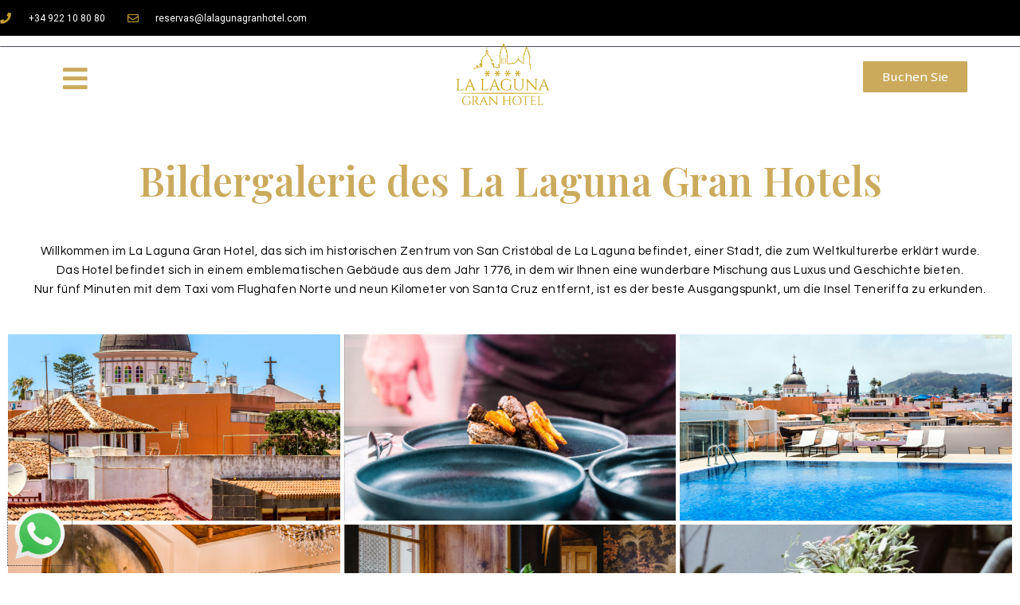

--- FILE ---
content_type: text/html; charset=UTF-8
request_url: https://lalagunagranhotel.com/de/bilder/
body_size: 36262
content:
<!DOCTYPE html>
<html lang="de-DE">
<head>
<meta charset="UTF-8">
<meta name="viewport" content="width=device-width, initial-scale=1">
<link rel="profile" href="https://gmpg.org/xfn/11"> 
<meta name='robots' content='noindex, nofollow'/>
<style>img:is([sizes="auto" i], [sizes^="auto," i]){contain-intrinsic-size:3000px 1500px}</style>
<link rel="alternate" href="https://lalagunagranhotel.com/imagenes/" hreflang="es"/>
<link rel="alternate" href="https://lalagunagranhotel.com/en/images/" hreflang="en"/>
<link rel="alternate" href="https://lalagunagranhotel.com/de/bilder/" hreflang="de"/>
<link rel="alternate" href="https://lalagunagranhotel.com/fr/images-2/" hreflang="fr"/>
<title>Bilder - La Laguna Gran Hotel</title>
<meta name="description" content="La Laguna Gran Hotel"/>
<meta property="og:locale" content="de_DE"/>
<meta property="og:locale:alternate" content="es_ES"/>
<meta property="og:locale:alternate" content="en_GB"/>
<meta property="og:locale:alternate" content="fr_FR"/>
<meta property="og:type" content="article"/>
<meta property="og:title" content="Bilder - La Laguna Gran Hotel"/>
<meta property="og:description" content="La Laguna Gran Hotel"/>
<meta property="og:url" content="https://lalagunagranhotel.com/de/bilder/"/>
<meta property="og:site_name" content="La Laguna Gran Hotel"/>
<meta property="article:modified_time" content="2025-10-15T13:49:51+00:00"/>
<meta property="og:image" content="https://lalagunagranhotel.com/wp-content/uploads/2020/10/logo-la-laguna-gran-hotel-en-blanco-1.png"/>
<meta property="og:image:width" content="708"/>
<meta property="og:image:height" content="479"/>
<meta property="og:image:type" content="image/png"/>
<meta name="twitter:card" content="summary_large_image"/>
<meta name="twitter:label1" content="Geschätzte Lesezeit"/>
<meta name="twitter:data1" content="10 Minuten"/>
<script type="application/ld+json" class="yoast-schema-graph">{"@context":"https://schema.org","@graph":[{"@type":"WebPage","@id":"https://lalagunagranhotel.com/de/bilder/","url":"https://lalagunagranhotel.com/de/bilder/","name":"Bilder - La Laguna Gran Hotel","isPartOf":{"@id":"https://lalagunagranhotel.com/de/el-hotel-deutsch/#website"},"datePublished":"2021-03-23T09:53:51+00:00","dateModified":"2025-10-15T13:49:51+00:00","description":"La Laguna Gran Hotel","inLanguage":"de","potentialAction":[{"@type":"ReadAction","target":["https://lalagunagranhotel.com/de/bilder/"]}]},{"@type":"WebSite","@id":"https://lalagunagranhotel.com/de/el-hotel-deutsch/#website","url":"https://lalagunagranhotel.com/de/el-hotel-deutsch/","name":"La Laguna Gran Hotel","description":"Hotel in San Cristóbal de La Laguna","publisher":{"@id":"https://lalagunagranhotel.com/de/el-hotel-deutsch/#organization"},"alternateName":"Hotel LLGH","potentialAction":[{"@type":"SearchAction","target":{"@type":"EntryPoint","urlTemplate":"https://lalagunagranhotel.com/de/el-hotel-deutsch/?s={search_term_string}"},"query-input":{"@type":"PropertyValueSpecification","valueRequired":true,"valueName":"search_term_string"}}],"inLanguage":"de"},{"@type":"Organization","@id":"https://lalagunagranhotel.com/de/el-hotel-deutsch/#organization","name":"La Laguna Gran Hotel","url":"https://lalagunagranhotel.com/de/el-hotel-deutsch/","logo":{"@type":"ImageObject","inLanguage":"de","@id":"https://lalagunagranhotel.com/de/el-hotel-deutsch/#/schema/logo/image/","url":"https://lalagunagranhotel.com/wp-content/uploads/2022/01/Logo-La-Laguna-Gran-Hotel-en-Blanco-01.png","contentUrl":"https://lalagunagranhotel.com/wp-content/uploads/2022/01/Logo-La-Laguna-Gran-Hotel-en-Blanco-01.png","width":274,"height":215,"caption":"La Laguna Gran Hotel"},"image":{"@id":"https://lalagunagranhotel.com/de/el-hotel-deutsch/#/schema/logo/image/"}}]}</script>
<link rel='dns-prefetch' href='//www.googletagmanager.com'/>
<link rel='dns-prefetch' href='//use.fontawesome.com'/>
<link rel="stylesheet" type="text/css" href="//lalagunagranhotel.com/wp-content/cache/wpfc-minified/eq2q2sli/dcyvk.css" media="all"/>
<style id='astra-theme-css-inline-css'>.ast-no-sidebar .entry-content .alignfull{margin-left:calc( -50vw + 50%);margin-right:calc( -50vw + 50%);max-width:100vw;width:100vw;}.ast-no-sidebar .entry-content .alignwide{margin-left:calc(-41vw + 50%);margin-right:calc(-41vw + 50%);max-width:unset;width:unset;}.ast-no-sidebar .entry-content .alignfull .alignfull,.ast-no-sidebar .entry-content .alignfull .alignwide,.ast-no-sidebar .entry-content .alignwide .alignfull,.ast-no-sidebar .entry-content .alignwide .alignwide,.ast-no-sidebar .entry-content .wp-block-column .alignfull,.ast-no-sidebar .entry-content .wp-block-column .alignwide{width:100%;margin-left:auto;margin-right:auto;}.wp-block-gallery,.blocks-gallery-grid{margin:0;}.wp-block-separator{max-width:100px;}.wp-block-separator.is-style-wide,.wp-block-separator.is-style-dots{max-width:none;}.entry-content .has-2-columns .wp-block-column:first-child{padding-right:10px;}.entry-content .has-2-columns .wp-block-column:last-child{padding-left:10px;}@media(max-width:782px){.entry-content .wp-block-columns .wp-block-column{flex-basis:100%;}.entry-content .has-2-columns .wp-block-column:first-child{padding-right:0;}.entry-content .has-2-columns .wp-block-column:last-child {padding-left: 0;}}body .entry-content .wp-block-latest-posts{margin-left:0;}body .entry-content .wp-block-latest-posts li{list-style:none;}.ast-no-sidebar .ast-container .entry-content .wp-block-latest-posts{margin-left:0;}.ast-header-break-point .entry-content .alignwide{margin-left:auto;margin-right:auto;}.entry-content .blocks-gallery-item img{margin-bottom:auto;}.wp-block-pullquote{border-top:4px solid #555d66;border-bottom:4px solid #555d66;color:#40464d;}:root{--ast-post-nav-space:0;--ast-container-default-xlg-padding:6.67em;--ast-container-default-lg-padding:5.67em;--ast-container-default-slg-padding:4.34em;--ast-container-default-md-padding:3.34em;--ast-container-default-sm-padding:6.67em;--ast-container-default-xs-padding:2.4em;--ast-container-default-xxs-padding:1.4em;--ast-code-block-background:#EEEEEE;--ast-comment-inputs-background:#FAFAFA;--ast-normal-container-width:1307px;--ast-narrow-container-width:718px;--ast-blog-title-font-weight:normal;--ast-blog-meta-weight:inherit;--ast-global-color-primary:var(--ast-global-color-5);--ast-global-color-secondary:var(--ast-global-color-4);--ast-global-color-alternate-background:var(--ast-global-color-7);--ast-global-color-subtle-background:var(--ast-global-color-6);--ast-bg-style-guide:#F8FAFC;--ast-shadow-style-guide:0px 0px 4px 0 #00000057;--ast-global-dark-bg-style:#fff;--ast-global-dark-lfs:#fbfbfb;--ast-widget-bg-color:#fafafa;--ast-wc-container-head-bg-color:#fbfbfb;--ast-title-layout-bg:#eeeeee;--ast-search-border-color:#e7e7e7;--ast-lifter-hover-bg:#e6e6e6;--ast-gallery-block-color:#000;--srfm-color-input-label:var(--ast-global-color-2);}html{font-size:93.75%;}a,.page-title{color:#cbaa5c;}a:hover,a:focus{color:var(--ast-global-color-1);}body,button,input,select,textarea,.ast-button,.ast-custom-button{font-family:-apple-system,BlinkMacSystemFont,Segoe UI,Roboto,Oxygen-Sans,Ubuntu,Cantarell,Helvetica Neue,sans-serif;font-weight:inherit;font-size:15px;font-size:1rem;line-height:var(--ast-body-line-height,1.65em);}blockquote{color:var(--ast-global-color-3);}.ast-site-identity .site-title a{color:var(--ast-global-color-2);}.site-title{font-size:35px;font-size:2.3333333333333rem;display:block;}header .custom-logo-link img{max-width:155px;width:155px;}.astra-logo-svg{width:155px;}.site-header .site-description{font-size:15px;font-size:1rem;display:none;}.entry-title{font-size:26px;font-size:1.7333333333333rem;}.archive .ast-article-post .ast-article-inner,.blog .ast-article-post .ast-article-inner,.archive .ast-article-post .ast-article-inner:hover,.blog .ast-article-post .ast-article-inner:hover{overflow:hidden;}h1,.entry-content h1{font-size:40px;font-size:2.6666666666667rem;line-height:1.4em;}h2,.entry-content h2{font-size:32px;font-size:2.1333333333333rem;line-height:1.3em;}h3,.entry-content h3{font-size:26px;font-size:1.7333333333333rem;line-height:1.3em;}h4,.entry-content h4{font-size:24px;font-size:1.6rem;line-height:1.2em;}h5,.entry-content h5{font-size:20px;font-size:1.3333333333333rem;line-height:1.2em;}h6,.entry-content h6{font-size:16px;font-size:1.0666666666667rem;line-height:1.25em;}::selection{background-color:var(--ast-global-color-0);color:#ffffff;}body,h1,.entry-title a,.entry-content h1,h2,.entry-content h2,h3,.entry-content h3,h4,.entry-content h4,h5,.entry-content h5,h6,.entry-content h6{color:var(--ast-global-color-3);}.tagcloud a:hover,.tagcloud a:focus,.tagcloud a.current-item{color:#000000;border-color:#cbaa5c;background-color:#cbaa5c;}input:focus,input[type="text"]:focus,input[type="email"]:focus,input[type="url"]:focus,input[type="password"]:focus,input[type="reset"]:focus,input[type="search"]:focus,textarea:focus{border-color:#cbaa5c;}input[type="radio"]:checked,input[type=reset],input[type="checkbox"]:checked,input[type="checkbox"]:hover:checked,input[type="checkbox"]:focus:checked,input[type=range]::-webkit-slider-thumb{border-color:#cbaa5c;background-color:#cbaa5c;box-shadow:none;}.site-footer a:hover + .post-count,.site-footer a:focus + .post-count{background:#cbaa5c;border-color:#cbaa5c;}.single .nav-links .nav-previous,.single .nav-links .nav-next{color:#cbaa5c;}.entry-meta,.entry-meta *{line-height:1.45;color:#cbaa5c;}.entry-meta a:not(.ast-button):hover,.entry-meta a:not(.ast-button):hover *,.entry-meta a:not(.ast-button):focus,.entry-meta a:not(.ast-button):focus *,.page-links > .page-link,.page-links .page-link:hover,.post-navigation a:hover{color:var(--ast-global-color-1);}#cat option,.secondary .calendar_wrap thead a,.secondary .calendar_wrap thead a:visited{color:#cbaa5c;}.secondary .calendar_wrap #today,.ast-progress-val span{background:#cbaa5c;}.secondary a:hover + .post-count,.secondary a:focus + .post-count{background:#cbaa5c;border-color:#cbaa5c;}.calendar_wrap #today > a{color:#000000;}.page-links .page-link,.single .post-navigation a{color:#cbaa5c;}.ast-search-menu-icon .search-form button.search-submit{padding:0 4px;}.ast-search-menu-icon form.search-form{padding-right:0;}.ast-search-menu-icon.slide-search input.search-field{width:0;}.ast-header-search .ast-search-menu-icon.ast-dropdown-active .search-form,.ast-header-search .ast-search-menu-icon.ast-dropdown-active .search-field:focus{transition:all 0.2s;}.search-form input.search-field:focus{outline:none;}.widget-title,.widget .wp-block-heading{font-size:21px;font-size:1.4rem;color:var(--ast-global-color-3);}.ast-search-menu-icon.slide-search a:focus-visible:focus-visible,.astra-search-icon:focus-visible,#close:focus-visible,a:focus-visible,.ast-menu-toggle:focus-visible,.site .skip-link:focus-visible,.wp-block-loginout input:focus-visible,.wp-block-search.wp-block-search__button-inside .wp-block-search__inside-wrapper,.ast-header-navigation-arrow:focus-visible,.woocommerce .wc-proceed-to-checkout > .checkout-button:focus-visible,.woocommerce .woocommerce-MyAccount-navigation ul li a:focus-visible,.ast-orders-table__row .ast-orders-table__cell:focus-visible,.woocommerce .woocommerce-order-details .order-again > .button:focus-visible,.woocommerce .woocommerce-message a.button.wc-forward:focus-visible,.woocommerce #minus_qty:focus-visible,.woocommerce #plus_qty:focus-visible,a#ast-apply-coupon:focus-visible,.woocommerce .woocommerce-info a:focus-visible,.woocommerce .astra-shop-summary-wrap a:focus-visible,.woocommerce a.wc-forward:focus-visible,#ast-apply-coupon:focus-visible,.woocommerce-js .woocommerce-mini-cart-item a.remove:focus-visible,#close:focus-visible,.button.search-submit:focus-visible,#search_submit:focus,.normal-search:focus-visible,.ast-header-account-wrap:focus-visible,.woocommerce .ast-on-card-button.ast-quick-view-trigger:focus{outline-style:dotted;outline-color:inherit;outline-width:thin;}input:focus,input[type="text"]:focus,input[type="email"]:focus,input[type="url"]:focus,input[type="password"]:focus,input[type="reset"]:focus,input[type="search"]:focus,input[type="number"]:focus,textarea:focus,.wp-block-search__input:focus,[data-section="section-header-mobile-trigger"] .ast-button-wrap .ast-mobile-menu-trigger-minimal:focus,.ast-mobile-popup-drawer.active .menu-toggle-close:focus,.woocommerce-ordering select.orderby:focus,#ast-scroll-top:focus,#coupon_code:focus,.woocommerce-page #comment:focus,.woocommerce #reviews #respond input#submit:focus,.woocommerce a.add_to_cart_button:focus,.woocommerce .button.single_add_to_cart_button:focus,.woocommerce .woocommerce-cart-form button:focus,.woocommerce .woocommerce-cart-form__cart-item .quantity .qty:focus,.woocommerce .woocommerce-billing-fields .woocommerce-billing-fields__field-wrapper .woocommerce-input-wrapper > .input-text:focus,.woocommerce #order_comments:focus,.woocommerce #place_order:focus,.woocommerce .woocommerce-address-fields .woocommerce-address-fields__field-wrapper .woocommerce-input-wrapper > .input-text:focus,.woocommerce .woocommerce-MyAccount-content form button:focus,.woocommerce .woocommerce-MyAccount-content .woocommerce-EditAccountForm .woocommerce-form-row .woocommerce-Input.input-text:focus,.woocommerce .ast-woocommerce-container .woocommerce-pagination ul.page-numbers li a:focus,body #content .woocommerce form .form-row .select2-container--default .select2-selection--single:focus,#ast-coupon-code:focus,.woocommerce.woocommerce-js .quantity input[type=number]:focus,.woocommerce-js .woocommerce-mini-cart-item .quantity input[type=number]:focus,.woocommerce p#ast-coupon-trigger:focus{border-style:dotted;border-color:inherit;border-width:thin;}input{outline:none;}.woocommerce-js input[type=text]:focus,.woocommerce-js input[type=email]:focus,.woocommerce-js textarea:focus,input[type=number]:focus,.comments-area textarea#comment:focus,.comments-area textarea#comment:active,.comments-area .ast-comment-formwrap input[type="text"]:focus,.comments-area .ast-comment-formwrap input[type="text"]:active{outline-style:unset;outline-color:inherit;outline-width:thin;}.ast-logo-title-inline .site-logo-img{padding-right:1em;}.site-logo-img img{transition:all 0.2s linear;}body .ast-oembed-container *{position:absolute;top:0;width:100%;height:100%;left:0;}body .wp-block-embed-pocket-casts .ast-oembed-container *{position:unset;}.ast-single-post-featured-section + article{margin-top:2em;}.site-content .ast-single-post-featured-section img{width:100%;overflow:hidden;object-fit:cover;}.site > .ast-single-related-posts-container{margin-top:0;}@media(min-width:922px){.ast-desktop .ast-container--narrow {max-width: var(--ast-narrow-container-width);margin: 0 auto;}}.ast-page-builder-template .hentry{margin:0;}.ast-page-builder-template .site-content > .ast-container{max-width:100%;padding:0;}.ast-page-builder-template .site .site-content #primary{padding:0;margin:0;}.ast-page-builder-template .no-results{text-align:center;margin:4em auto;}.ast-page-builder-template .ast-pagination{padding:2em;}.ast-page-builder-template .entry-header.ast-no-title.ast-no-thumbnail{margin-top:0;}.ast-page-builder-template .entry-header.ast-header-without-markup{margin-top:0;margin-bottom:0;}.ast-page-builder-template .entry-header.ast-no-title.ast-no-meta{margin-bottom:0;}.ast-page-builder-template.single .post-navigation{padding-bottom:2em;}.ast-page-builder-template.single-post .site-content > .ast-container{max-width:100%;}.ast-page-builder-template .entry-header{margin-top:4em;margin-left:auto;margin-right:auto;padding-left:20px;padding-right:20px;}.single.ast-page-builder-template .entry-header{padding-left:20px;padding-right:20px;}.ast-page-builder-template .ast-archive-description{margin:4em auto 0;padding-left:20px;padding-right:20px;}.ast-page-builder-template.ast-no-sidebar .entry-content .alignwide{margin-left:0;margin-right:0;}@media(max-width:921.9px){#ast-desktop-header{display:none;}}@media(min-width:922px){#ast-mobile-header{display:none;}}.wp-block-buttons.aligncenter{justify-content:center;}@media(max-width:921px){.ast-theme-transparent-header #primary,.ast-theme-transparent-header #secondary{padding:0;}}@media(max-width:921px){.ast-plain-container.ast-no-sidebar #primary{padding:0;}}.ast-plain-container.ast-no-sidebar #primary{margin-top:0;margin-bottom:0;}@media(min-width:1200px){.wp-block-group .has-background{padding:20px;}}@media(min-width:1200px){.ast-no-sidebar.ast-separate-container .entry-content .wp-block-group.alignwide,.ast-no-sidebar.ast-separate-container .entry-content .wp-block-cover.alignwide{margin-left:-20px;margin-right:-20px;padding-left:20px;padding-right:20px;}.ast-no-sidebar.ast-separate-container .entry-content .wp-block-cover.alignfull,.ast-no-sidebar.ast-separate-container .entry-content .wp-block-group.alignfull{margin-left:-6.67em;margin-right:-6.67em;padding-left:6.67em;padding-right:6.67em;}}@media(min-width:1200px){.wp-block-cover-image.alignwide .wp-block-cover__inner-container,.wp-block-cover.alignwide .wp-block-cover__inner-container,.wp-block-cover-image.alignfull .wp-block-cover__inner-container,.wp-block-cover.alignfull .wp-block-cover__inner-container{width:100%;}}.wp-block-columns{margin-bottom:unset;}.wp-block-image.size-full{margin:2rem 0;}.wp-block-separator.has-background{padding:0;}.wp-block-gallery{margin-bottom:1.6em;}.wp-block-group{padding-top:4em;padding-bottom:4em;}.wp-block-group__inner-container .wp-block-columns:last-child,.wp-block-group__inner-container :last-child,.wp-block-table table{margin-bottom:0;}.blocks-gallery-grid{width:100%;}.wp-block-navigation-link__content{padding:5px 0;}.wp-block-group .wp-block-group .has-text-align-center,.wp-block-group .wp-block-column .has-text-align-center{max-width:100%;}.has-text-align-center{margin:0 auto;}@media(min-width:1200px){.wp-block-cover__inner-container,.alignwide .wp-block-group__inner-container,.alignfull .wp-block-group__inner-container{max-width:1200px;margin:0 auto;}.wp-block-group.alignnone,.wp-block-group.aligncenter,.wp-block-group.alignleft,.wp-block-group.alignright,.wp-block-group.alignwide,.wp-block-columns.alignwide{margin:2rem 0 1rem 0;}}@media(max-width:1200px){.wp-block-group{padding:3em;}.wp-block-group .wp-block-group{padding:1.5em;}.wp-block-columns,.wp-block-column{margin:1rem 0;}}@media(min-width:921px){.wp-block-columns .wp-block-group{padding:2em;}}@media(max-width:544px){.wp-block-cover-image .wp-block-cover__inner-container,.wp-block-cover .wp-block-cover__inner-container{width:unset;}.wp-block-cover,.wp-block-cover-image{padding:2em 0;}.wp-block-group,.wp-block-cover{padding:2em;}.wp-block-media-text__media img,.wp-block-media-text__media video{width:unset;max-width:100%;}.wp-block-media-text.has-background .wp-block-media-text__content{padding:1em;}}.wp-block-image.aligncenter{margin-left:auto;margin-right:auto;}.wp-block-table.aligncenter{margin-left:auto;margin-right:auto;}@media(min-width:544px){.entry-content .wp-block-media-text.has-media-on-the-right .wp-block-media-text__content{padding:0 8% 0 0;}.entry-content .wp-block-media-text .wp-block-media-text__content{padding:0 0 0 8%;}.ast-plain-container .site-content .entry-content .has-custom-content-position.is-position-bottom-left > *,.ast-plain-container .site-content .entry-content .has-custom-content-position.is-position-bottom-right > *,.ast-plain-container .site-content .entry-content .has-custom-content-position.is-position-top-left > *,.ast-plain-container .site-content .entry-content .has-custom-content-position.is-position-top-right > *,.ast-plain-container .site-content .entry-content .has-custom-content-position.is-position-center-right > *,.ast-plain-container .site-content .entry-content .has-custom-content-position.is-position-center-left > *{margin:0;}}@media(max-width:544px){.entry-content .wp-block-media-text .wp-block-media-text__content{padding:8% 0;}.wp-block-media-text .wp-block-media-text__media img{width:auto;max-width:100%;}}.wp-block-buttons .wp-block-button.is-style-outline .wp-block-button__link.wp-element-button,.ast-outline-button,.wp-block-uagb-buttons-child .uagb-buttons-repeater.ast-outline-button{border-top-width:2px;border-right-width:2px;border-bottom-width:2px;border-left-width:2px;font-family:inherit;font-weight:inherit;line-height:1em;}.wp-block-button .wp-block-button__link.wp-element-button.is-style-outline:not(.has-background),.wp-block-button.is-style-outline>.wp-block-button__link.wp-element-button:not(.has-background),.ast-outline-button{background-color:transparent;}.entry-content[data-ast-blocks-layout] > figure{margin-bottom:1em;}.elementor-widget-container .elementor-loop-container .e-loop-item[data-elementor-type="loop-item"]{width:100%;}.review-rating{display:flex;align-items:center;order:2;}@media(max-width:921px){.ast-separate-container #primary,.ast-separate-container #secondary{padding:1.5em 0;}#primary,#secondary{padding:1.5em 0;margin:0;}.ast-left-sidebar #content > .ast-container{display:flex;flex-direction:column-reverse;width:100%;}.ast-separate-container .ast-article-post,.ast-separate-container .ast-article-single{padding:1.5em 2.14em;}.ast-author-box img.avatar{margin:20px 0 0 0;}}@media(min-width:922px){.ast-separate-container.ast-right-sidebar #primary,.ast-separate-container.ast-left-sidebar #primary{border:0;}.search-no-results.ast-separate-container #primary{margin-bottom:4em;}}.wp-block-button .wp-block-button__link{color:#ffffff;}.wp-block-button .wp-block-button__link:hover,.wp-block-button .wp-block-button__link:focus{color:#ffffff;background-color:var(--ast-global-color-1);border-color:var(--ast-global-color-1);}.elementor-widget-heading h1.elementor-heading-title{line-height:1.4em;}.elementor-widget-heading h2.elementor-heading-title{line-height:1.3em;}.elementor-widget-heading h3.elementor-heading-title{line-height:1.3em;}.elementor-widget-heading h4.elementor-heading-title{line-height:1.2em;}.elementor-widget-heading h5.elementor-heading-title{line-height:1.2em;}.elementor-widget-heading h6.elementor-heading-title{line-height:1.25em;}.wp-block-button .wp-block-button__link{border-top-width:0;border-right-width:0;border-left-width:0;border-bottom-width:0;border-color:var(--ast-global-color-0);background-color:var(--ast-global-color-0);color:#ffffff;font-family:inherit;font-weight:inherit;line-height:1em;padding-top:10px;padding-right:40px;padding-bottom:10px;padding-left:40px;}.menu-toggle,button,.ast-button,.ast-custom-button,.button,input#submit,input[type="button"],input[type="submit"],input[type="reset"]{border-style:solid;border-top-width:0;border-right-width:0;border-left-width:0;border-bottom-width:0;color:#ffffff;border-color:var(--ast-global-color-0);background-color:var(--ast-global-color-0);padding-top:10px;padding-right:40px;padding-bottom:10px;padding-left:40px;font-family:inherit;font-weight:inherit;line-height:1em;}button:focus,.menu-toggle:hover,button:hover,.ast-button:hover,.ast-custom-button:hover .button:hover,.ast-custom-button:hover ,input[type=reset]:hover,input[type=reset]:focus,input#submit:hover,input#submit:focus,input[type="button"]:hover,input[type="button"]:focus,input[type="submit"]:hover,input[type="submit"]:focus{color:#ffffff;background-color:var(--ast-global-color-1);border-color:var(--ast-global-color-1);}@media(max-width:921px){.ast-mobile-header-stack .main-header-bar .ast-search-menu-icon{display:inline-block;}.ast-header-break-point.ast-header-custom-item-outside .ast-mobile-header-stack .main-header-bar .ast-search-icon{margin:0;}.ast-comment-avatar-wrap img{max-width:2.5em;}.ast-comment-meta{padding:0 1.8888em 1.3333em;}.ast-separate-container .ast-comment-list li.depth-1{padding:1.5em 2.14em;}.ast-separate-container .comment-respond{padding:2em 2.14em;}}@media(min-width:544px){.ast-container{max-width:100%;}}@media(max-width:544px){.ast-separate-container .ast-article-post,.ast-separate-container .ast-article-single,.ast-separate-container .comments-title,.ast-separate-container .ast-archive-description{padding:1.5em 1em;}.ast-separate-container #content .ast-container{padding-left:0.54em;padding-right:0.54em;}.ast-separate-container .ast-comment-list .bypostauthor{padding:.5em;}.ast-search-menu-icon.ast-dropdown-active .search-field{width:170px;}} #ast-mobile-header .ast-site-header-cart-li a{pointer-events:none;}.ast-no-sidebar.ast-separate-container .entry-content .alignfull{margin-left:-6.67em;margin-right:-6.67em;width:auto;}@media(max-width:1200px){.ast-no-sidebar.ast-separate-container .entry-content .alignfull {margin-left: -2.4em;margin-right: -2.4em;}}@media(max-width:768px){.ast-no-sidebar.ast-separate-container .entry-content .alignfull {margin-left: -2.14em;margin-right: -2.14em;}}@media(max-width:544px){.ast-no-sidebar.ast-separate-container .entry-content .alignfull {margin-left: -1em;margin-right: -1em;}}.ast-no-sidebar.ast-separate-container .entry-content .alignwide{margin-left:-20px;margin-right:-20px;}.ast-no-sidebar.ast-separate-container .entry-content .wp-block-column .alignfull,.ast-no-sidebar.ast-separate-container .entry-content .wp-block-column .alignwide{margin-left:auto;margin-right:auto;width:100%;}@media(max-width:921px){.site-title{display:block;}.site-header .site-description{display:none;}h1,.entry-content h1{font-size:30px;}h2,.entry-content h2{font-size:25px;}h3,.entry-content h3{font-size:20px;}}@media(max-width:544px){.site-title{display:block;}.site-header .site-description{display:none;}h1,.entry-content h1{font-size:30px;}h2,.entry-content h2{font-size:25px;}h3,.entry-content h3{font-size:20px;}}@media(max-width:921px){html{font-size:85.5%;}}@media(max-width:544px){html{font-size:85.5%;}}@media(min-width:922px){.ast-container{max-width:1347px;}}@font-face{font-family:"Astra";src:url(https://lalagunagranhotel.com/wp-content/themes/astra/assets/fonts/astra.woff) format("woff"),url(https://lalagunagranhotel.com/wp-content/themes/astra/assets/fonts/astra.ttf) format("truetype"),url(https://lalagunagranhotel.com/wp-content/themes/astra/assets/fonts/astra.svg#astra) format("svg");font-weight:normal;font-style:normal;font-display:fallback;}@media(min-width:922px){.main-header-menu .sub-menu .menu-item.ast-left-align-sub-menu:hover > .sub-menu,.main-header-menu .sub-menu .menu-item.ast-left-align-sub-menu.focus > .sub-menu{margin-left:-0px;}}.site .comments-area{padding-bottom:3em;}.astra-icon-down_arrow::after{content:"\e900";font-family:Astra;}.astra-icon-close::after{content:"\e5cd";font-family:Astra;}.astra-icon-drag_handle::after{content:"\e25d";font-family:Astra;}.astra-icon-format_align_justify::after{content:"\e235";font-family:Astra;}.astra-icon-menu::after{content:"\e5d2";font-family:Astra;}.astra-icon-reorder::after{content:"\e8fe";font-family:Astra;}.astra-icon-search::after{content:"\e8b6";font-family:Astra;}.astra-icon-zoom_in::after{content:"\e56b";font-family:Astra;}.astra-icon-check-circle::after{content:"\e901";font-family:Astra;}.astra-icon-shopping-cart::after{content:"\f07a";font-family:Astra;}.astra-icon-shopping-bag::after{content:"\f290";font-family:Astra;}.astra-icon-shopping-basket::after{content:"\f291";font-family:Astra;}.astra-icon-circle-o::after{content:"\e903";font-family:Astra;}.astra-icon-certificate::after{content:"\e902";font-family:Astra;}blockquote{padding:1.2em;}:root .has-ast-global-color-0-color{color:var(--ast-global-color-0);}:root .has-ast-global-color-0-background-color{background-color:var(--ast-global-color-0);}:root .wp-block-button .has-ast-global-color-0-color{color:var(--ast-global-color-0);}:root .wp-block-button .has-ast-global-color-0-background-color{background-color:var(--ast-global-color-0);}:root .has-ast-global-color-1-color{color:var(--ast-global-color-1);}:root .has-ast-global-color-1-background-color{background-color:var(--ast-global-color-1);}:root .wp-block-button .has-ast-global-color-1-color{color:var(--ast-global-color-1);}:root .wp-block-button .has-ast-global-color-1-background-color{background-color:var(--ast-global-color-1);}:root .has-ast-global-color-2-color{color:var(--ast-global-color-2);}:root .has-ast-global-color-2-background-color{background-color:var(--ast-global-color-2);}:root .wp-block-button .has-ast-global-color-2-color{color:var(--ast-global-color-2);}:root .wp-block-button .has-ast-global-color-2-background-color{background-color:var(--ast-global-color-2);}:root .has-ast-global-color-3-color{color:var(--ast-global-color-3);}:root .has-ast-global-color-3-background-color{background-color:var(--ast-global-color-3);}:root .wp-block-button .has-ast-global-color-3-color{color:var(--ast-global-color-3);}:root .wp-block-button .has-ast-global-color-3-background-color{background-color:var(--ast-global-color-3);}:root .has-ast-global-color-4-color{color:var(--ast-global-color-4);}:root .has-ast-global-color-4-background-color{background-color:var(--ast-global-color-4);}:root .wp-block-button .has-ast-global-color-4-color{color:var(--ast-global-color-4);}:root .wp-block-button .has-ast-global-color-4-background-color{background-color:var(--ast-global-color-4);}:root .has-ast-global-color-5-color{color:var(--ast-global-color-5);}:root .has-ast-global-color-5-background-color{background-color:var(--ast-global-color-5);}:root .wp-block-button .has-ast-global-color-5-color{color:var(--ast-global-color-5);}:root .wp-block-button .has-ast-global-color-5-background-color{background-color:var(--ast-global-color-5);}:root .has-ast-global-color-6-color{color:var(--ast-global-color-6);}:root .has-ast-global-color-6-background-color{background-color:var(--ast-global-color-6);}:root .wp-block-button .has-ast-global-color-6-color{color:var(--ast-global-color-6);}:root .wp-block-button .has-ast-global-color-6-background-color{background-color:var(--ast-global-color-6);}:root .has-ast-global-color-7-color{color:var(--ast-global-color-7);}:root .has-ast-global-color-7-background-color{background-color:var(--ast-global-color-7);}:root .wp-block-button .has-ast-global-color-7-color{color:var(--ast-global-color-7);}:root .wp-block-button .has-ast-global-color-7-background-color{background-color:var(--ast-global-color-7);}:root .has-ast-global-color-8-color{color:var(--ast-global-color-8);}:root .has-ast-global-color-8-background-color{background-color:var(--ast-global-color-8);}:root .wp-block-button .has-ast-global-color-8-color{color:var(--ast-global-color-8);}:root .wp-block-button .has-ast-global-color-8-background-color{background-color:var(--ast-global-color-8);}:root{--ast-global-color-0:#0170B9;--ast-global-color-1:#3a3a3a;--ast-global-color-2:#3a3a3a;--ast-global-color-3:#4B4F58;--ast-global-color-4:#F5F5F5;--ast-global-color-5:#FFFFFF;--ast-global-color-6:#E5E5E5;--ast-global-color-7:#424242;--ast-global-color-8:#000000;}:root{--ast-border-color:#dddddd;}.ast-single-entry-banner{-js-display:flex;display:flex;flex-direction:column;justify-content:center;text-align:center;position:relative;background:var(--ast-title-layout-bg);}.ast-single-entry-banner[data-banner-layout="layout-1"]{max-width:1307px;background:inherit;padding:20px 0;}.ast-single-entry-banner[data-banner-width-type="custom"]{margin:0 auto;width:100%;}.ast-single-entry-banner + .site-content .entry-header{margin-bottom:0;}.site .ast-author-avatar{--ast-author-avatar-size:;}a.ast-underline-text{text-decoration:underline;}.ast-container > .ast-terms-link{position:relative;display:block;}a.ast-button.ast-badge-tax{padding:4px 8px;border-radius:3px;font-size:inherit;}header.entry-header > *:not(:last-child){margin-bottom:10px;}.ast-archive-entry-banner{-js-display:flex;display:flex;flex-direction:column;justify-content:center;text-align:center;position:relative;background:var(--ast-title-layout-bg);}.ast-archive-entry-banner[data-banner-width-type="custom"]{margin:0 auto;width:100%;}.ast-archive-entry-banner[data-banner-layout="layout-1"]{background:inherit;padding:20px 0;text-align:left;}body.archive .ast-archive-description{max-width:1307px;width:100%;text-align:left;padding-top:3em;padding-right:3em;padding-bottom:3em;padding-left:3em;}body.archive .ast-archive-description .ast-archive-title,body.archive .ast-archive-description .ast-archive-title *{font-size:40px;font-size:2.6666666666667rem;}body.archive .ast-archive-description > *:not(:last-child){margin-bottom:10px;}@media(max-width:921px){body.archive .ast-archive-description{text-align:left;}}@media(max-width:544px){body.archive .ast-archive-description{text-align:left;}}.ast-breadcrumbs .trail-browse,.ast-breadcrumbs .trail-items,.ast-breadcrumbs .trail-items li{display:inline-block;margin:0;padding:0;border:none;background:inherit;text-indent:0;text-decoration:none;}.ast-breadcrumbs .trail-browse{font-size:inherit;font-style:inherit;font-weight:inherit;color:inherit;}.ast-breadcrumbs .trail-items{list-style:none;}.trail-items li::after{padding:0 0.3em;content:"\00bb";}.trail-items li:last-of-type::after{display:none;}h1,.entry-content h1,h2,.entry-content h2,h3,.entry-content h3,h4,.entry-content h4,h5,.entry-content h5,h6,.entry-content h6{color:var(--ast-global-color-2);}@media(max-width:921px){.ast-builder-grid-row-container.ast-builder-grid-row-tablet-3-firstrow .ast-builder-grid-row > *:first-child,.ast-builder-grid-row-container.ast-builder-grid-row-tablet-3-lastrow .ast-builder-grid-row > *:last-child{grid-column:1 / -1;}}@media(max-width:544px){.ast-builder-grid-row-container.ast-builder-grid-row-mobile-3-firstrow .ast-builder-grid-row > *:first-child,.ast-builder-grid-row-container.ast-builder-grid-row-mobile-3-lastrow .ast-builder-grid-row > *:last-child{grid-column:1 / -1;}}.ast-builder-layout-element[data-section="title_tagline"]{display:flex;}@media(max-width:921px){.ast-header-break-point .ast-builder-layout-element[data-section="title_tagline"]{display:flex;}}@media(max-width:544px){.ast-header-break-point .ast-builder-layout-element[data-section="title_tagline"]{display:flex;}}.ast-builder-menu-1{font-family:inherit;font-weight:inherit;}.ast-builder-menu-1 .sub-menu,.ast-builder-menu-1 .inline-on-mobile .sub-menu{border-top-width:2px;border-bottom-width:0px;border-right-width:0px;border-left-width:0px;border-color:var(--ast-global-color-0);border-style:solid;}.ast-builder-menu-1 .sub-menu .sub-menu{top:-2px;}.ast-builder-menu-1 .main-header-menu > .menu-item > .sub-menu,.ast-builder-menu-1 .main-header-menu > .menu-item > .astra-full-megamenu-wrapper{margin-top:0px;}.ast-desktop .ast-builder-menu-1 .main-header-menu > .menu-item > .sub-menu:before,.ast-desktop .ast-builder-menu-1 .main-header-menu > .menu-item > .astra-full-megamenu-wrapper:before{height:calc( 0px + 2px + 5px );}.ast-desktop .ast-builder-menu-1 .menu-item .sub-menu .menu-link{border-style:none;}@media(max-width:921px){.ast-header-break-point .ast-builder-menu-1 .menu-item.menu-item-has-children > .ast-menu-toggle{top:0;}.ast-builder-menu-1 .inline-on-mobile .menu-item.menu-item-has-children > .ast-menu-toggle{right:-15px;}.ast-builder-menu-1 .menu-item-has-children > .menu-link:after{content:unset;}.ast-builder-menu-1 .main-header-menu > .menu-item > .sub-menu,.ast-builder-menu-1 .main-header-menu > .menu-item > .astra-full-megamenu-wrapper{margin-top:0;}}@media(max-width:544px){.ast-header-break-point .ast-builder-menu-1 .menu-item.menu-item-has-children > .ast-menu-toggle{top:0;}.ast-builder-menu-1 .main-header-menu > .menu-item > .sub-menu,.ast-builder-menu-1 .main-header-menu > .menu-item > .astra-full-megamenu-wrapper{margin-top:0;}}.ast-builder-menu-1{display:flex;}@media(max-width:921px){.ast-header-break-point .ast-builder-menu-1{display:flex;}}@media(max-width:544px){.ast-header-break-point .ast-builder-menu-1{display:flex;}}.elementor-widget-heading .elementor-heading-title{margin:0;}.elementor-page .ast-menu-toggle{color:unset !important;background:unset !important;}.elementor-post.elementor-grid-item.hentry{margin-bottom:0;}.woocommerce div.product .elementor-element.elementor-products-grid .related.products ul.products li.product,.elementor-element .elementor-wc-products .woocommerce[class*='columns-'] ul.products li.product{width:auto;margin:0;float:none;}body .elementor hr{background-color:#ccc;margin:0;}.ast-left-sidebar .elementor-section.elementor-section-stretched,.ast-right-sidebar .elementor-section.elementor-section-stretched{max-width:100%;left:0 !important;}.elementor-posts-container [CLASS*="ast-width-"]{width:100%;}.elementor-template-full-width .ast-container{display:block;}.elementor-screen-only,.screen-reader-text,.screen-reader-text span,.ui-helper-hidden-accessible{top:0 !important;}@media(max-width:544px){.elementor-element .elementor-wc-products .woocommerce[class*="columns-"] ul.products li.product{width:auto;margin:0;}.elementor-element .woocommerce .woocommerce-result-count{float:none;}}.ast-header-break-point .main-header-bar{border-bottom-width:1px;}@media(min-width:922px){.main-header-bar{border-bottom-width:1px;}}.main-header-menu .menu-item, #astra-footer-menu .menu-item, .main-header-bar .ast-masthead-custom-menu-items{-js-display:flex;display:flex;-webkit-box-pack:center;-webkit-justify-content:center;-moz-box-pack:center;-ms-flex-pack:center;justify-content:center;-webkit-box-orient:vertical;-webkit-box-direction:normal;-webkit-flex-direction:column;-moz-box-orient:vertical;-moz-box-direction:normal;-ms-flex-direction:column;flex-direction:column;}.main-header-menu > .menu-item > .menu-link, #astra-footer-menu > .menu-item > .menu-link{height:100%;-webkit-box-align:center;-webkit-align-items:center;-moz-box-align:center;-ms-flex-align:center;align-items:center;-js-display:flex;display:flex;}.main-header-menu .sub-menu .menu-item.menu-item-has-children > .menu-link:after{position:absolute;right:1em;top:50%;transform:translate(0,-50%) rotate(270deg);}.ast-header-break-point .main-header-bar .main-header-bar-navigation .page_item_has_children > .ast-menu-toggle::before, .ast-header-break-point .main-header-bar .main-header-bar-navigation .menu-item-has-children > .ast-menu-toggle::before, .ast-mobile-popup-drawer .main-header-bar-navigation .menu-item-has-children>.ast-menu-toggle::before, .ast-header-break-point .ast-mobile-header-wrap .main-header-bar-navigation .menu-item-has-children > .ast-menu-toggle::before{font-weight:bold;content:"\e900";font-family:Astra;text-decoration:inherit;display:inline-block;}.ast-header-break-point .main-navigation ul.sub-menu .menu-item .menu-link:before{content:"\e900";font-family:Astra;font-size:.65em;text-decoration:inherit;display:inline-block;transform:translate(0, -2px) rotateZ(270deg);margin-right:5px;}.widget_search .search-form:after{font-family:Astra;font-size:1.2em;font-weight:normal;content:"\e8b6";position:absolute;top:50%;right:15px;transform:translate(0, -50%);}.astra-search-icon::before{content:"\e8b6";font-family:Astra;font-style:normal;font-weight:normal;text-decoration:inherit;text-align:center;-webkit-font-smoothing:antialiased;-moz-osx-font-smoothing:grayscale;z-index:3;}.main-header-bar .main-header-bar-navigation .page_item_has_children > a:after, .main-header-bar .main-header-bar-navigation .menu-item-has-children > a:after, .menu-item-has-children .ast-header-navigation-arrow:after{content:"\e900";display:inline-block;font-family:Astra;font-size:.6rem;font-weight:bold;text-rendering:auto;-webkit-font-smoothing:antialiased;-moz-osx-font-smoothing:grayscale;margin-left:10px;line-height:normal;}.menu-item-has-children .sub-menu .ast-header-navigation-arrow:after{margin-left:0;}.ast-mobile-popup-drawer .main-header-bar-navigation .ast-submenu-expanded>.ast-menu-toggle::before{transform:rotateX(180deg);}.ast-header-break-point .main-header-bar-navigation .menu-item-has-children > .menu-link:after{display:none;}@media(min-width:922px){.ast-builder-menu .main-navigation > ul > li:last-child a{margin-right:0;}}.ast-separate-container .ast-article-inner{background-color:transparent;background-image:none;}.ast-separate-container .ast-article-post{background-color:var(--ast-global-color-5);}@media(max-width:921px){.ast-separate-container .ast-article-post{background-color:var(--ast-global-color-5);}}@media(max-width:544px){.ast-separate-container .ast-article-post{background-color:var(--ast-global-color-5);}}.ast-separate-container .ast-article-single:not(.ast-related-post), .woocommerce.ast-separate-container .ast-woocommerce-container, .ast-separate-container .error-404, .ast-separate-container .no-results, .single.ast-separate-container  .ast-author-meta, .ast-separate-container .related-posts-title-wrapper,.ast-separate-container .comments-count-wrapper, .ast-box-layout.ast-plain-container .site-content,.ast-padded-layout.ast-plain-container .site-content, .ast-separate-container .ast-archive-description, .ast-separate-container .comments-area .comment-respond, .ast-separate-container .comments-area .ast-comment-list li, .ast-separate-container .comments-area .comments-title{background-color:var(--ast-global-color-5);}@media(max-width:921px){.ast-separate-container .ast-article-single:not(.ast-related-post), .woocommerce.ast-separate-container .ast-woocommerce-container, .ast-separate-container .error-404, .ast-separate-container .no-results, .single.ast-separate-container  .ast-author-meta, .ast-separate-container .related-posts-title-wrapper,.ast-separate-container .comments-count-wrapper, .ast-box-layout.ast-plain-container .site-content,.ast-padded-layout.ast-plain-container .site-content, .ast-separate-container .ast-archive-description{background-color:var(--ast-global-color-5);}}@media(max-width:544px){.ast-separate-container .ast-article-single:not(.ast-related-post), .woocommerce.ast-separate-container .ast-woocommerce-container, .ast-separate-container .error-404, .ast-separate-container .no-results, .single.ast-separate-container  .ast-author-meta, .ast-separate-container .related-posts-title-wrapper,.ast-separate-container .comments-count-wrapper, .ast-box-layout.ast-plain-container .site-content,.ast-padded-layout.ast-plain-container .site-content, .ast-separate-container .ast-archive-description{background-color:var(--ast-global-color-5);}}.ast-separate-container.ast-two-container #secondary .widget{background-color:var(--ast-global-color-5);}@media(max-width:921px){.ast-separate-container.ast-two-container #secondary .widget{background-color:var(--ast-global-color-5);}}@media(max-width:544px){.ast-separate-container.ast-two-container #secondary .widget{background-color:var(--ast-global-color-5);}}.ast-mobile-header-content > *,.ast-desktop-header-content > *{padding:10px 0;height:auto;}.ast-mobile-header-content > *:first-child,.ast-desktop-header-content > *:first-child{padding-top:10px;}.ast-mobile-header-content > .ast-builder-menu,.ast-desktop-header-content > .ast-builder-menu{padding-top:0;}.ast-mobile-header-content > *:last-child,.ast-desktop-header-content > *:last-child{padding-bottom:0;}.ast-mobile-header-content .ast-search-menu-icon.ast-inline-search label,.ast-desktop-header-content .ast-search-menu-icon.ast-inline-search label{width:100%;}.ast-desktop-header-content .main-header-bar-navigation .ast-submenu-expanded > .ast-menu-toggle::before{transform:rotateX(180deg);}#ast-desktop-header .ast-desktop-header-content,.ast-mobile-header-content .ast-search-icon,.ast-desktop-header-content .ast-search-icon,.ast-mobile-header-wrap .ast-mobile-header-content,.ast-main-header-nav-open.ast-popup-nav-open .ast-mobile-header-wrap .ast-mobile-header-content,.ast-main-header-nav-open.ast-popup-nav-open .ast-desktop-header-content{display:none;}.ast-main-header-nav-open.ast-header-break-point #ast-desktop-header .ast-desktop-header-content,.ast-main-header-nav-open.ast-header-break-point .ast-mobile-header-wrap .ast-mobile-header-content{display:block;}.ast-desktop .ast-desktop-header-content .astra-menu-animation-slide-up > .menu-item > .sub-menu,.ast-desktop .ast-desktop-header-content .astra-menu-animation-slide-up > .menu-item .menu-item > .sub-menu,.ast-desktop .ast-desktop-header-content .astra-menu-animation-slide-down > .menu-item > .sub-menu,.ast-desktop .ast-desktop-header-content .astra-menu-animation-slide-down > .menu-item .menu-item > .sub-menu,.ast-desktop .ast-desktop-header-content .astra-menu-animation-fade > .menu-item > .sub-menu,.ast-desktop .ast-desktop-header-content .astra-menu-animation-fade > .menu-item .menu-item > .sub-menu{opacity:1;visibility:visible;}.ast-hfb-header.ast-default-menu-enable.ast-header-break-point .ast-mobile-header-wrap .ast-mobile-header-content .main-header-bar-navigation{width:unset;margin:unset;}.ast-mobile-header-content.content-align-flex-end .main-header-bar-navigation .menu-item-has-children > .ast-menu-toggle,.ast-desktop-header-content.content-align-flex-end .main-header-bar-navigation .menu-item-has-children > .ast-menu-toggle{left:calc( 20px - 0.907em);right:auto;}.ast-mobile-header-content .ast-search-menu-icon,.ast-mobile-header-content .ast-search-menu-icon.slide-search,.ast-desktop-header-content .ast-search-menu-icon,.ast-desktop-header-content .ast-search-menu-icon.slide-search{width:100%;position:relative;display:block;right:auto;transform:none;}.ast-mobile-header-content .ast-search-menu-icon.slide-search .search-form,.ast-mobile-header-content .ast-search-menu-icon .search-form,.ast-desktop-header-content .ast-search-menu-icon.slide-search .search-form,.ast-desktop-header-content .ast-search-menu-icon .search-form{right:0;visibility:visible;opacity:1;position:relative;top:auto;transform:none;padding:0;display:block;overflow:hidden;}.ast-mobile-header-content .ast-search-menu-icon.ast-inline-search .search-field,.ast-mobile-header-content .ast-search-menu-icon .search-field,.ast-desktop-header-content .ast-search-menu-icon.ast-inline-search .search-field,.ast-desktop-header-content .ast-search-menu-icon .search-field{width:100%;padding-right:5.5em;}.ast-mobile-header-content .ast-search-menu-icon .search-submit,.ast-desktop-header-content .ast-search-menu-icon .search-submit{display:block;position:absolute;height:100%;top:0;right:0;padding:0 1em;border-radius:0;}.ast-hfb-header.ast-default-menu-enable.ast-header-break-point .ast-mobile-header-wrap .ast-mobile-header-content .main-header-bar-navigation ul .sub-menu .menu-link{padding-left:30px;}.ast-hfb-header.ast-default-menu-enable.ast-header-break-point .ast-mobile-header-wrap .ast-mobile-header-content .main-header-bar-navigation .sub-menu .menu-item .menu-item .menu-link{padding-left:40px;}.ast-mobile-popup-drawer.active .ast-mobile-popup-inner{background-color:#ffffff;;}.ast-mobile-header-wrap .ast-mobile-header-content, .ast-desktop-header-content{background-color:#ffffff;;}.ast-mobile-popup-content > *, .ast-mobile-header-content > *, .ast-desktop-popup-content > *, .ast-desktop-header-content > *{padding-top:0px;padding-bottom:0px;}.content-align-flex-start .ast-builder-layout-element{justify-content:flex-start;}.content-align-flex-start .main-header-menu{text-align:left;}.ast-mobile-popup-drawer.active .menu-toggle-close{color:#3a3a3a;}.ast-mobile-header-wrap .ast-primary-header-bar,.ast-primary-header-bar .site-primary-header-wrap{min-height:70px;}.ast-desktop .ast-primary-header-bar .main-header-menu > .menu-item{line-height:70px;}.ast-header-break-point #masthead .ast-mobile-header-wrap .ast-primary-header-bar,.ast-header-break-point #masthead .ast-mobile-header-wrap .ast-below-header-bar,.ast-header-break-point #masthead .ast-mobile-header-wrap .ast-above-header-bar{padding-left:20px;padding-right:20px;}.ast-header-break-point .ast-primary-header-bar{border-bottom-width:1px;border-bottom-color:var( --ast-global-color-subtle-background,--ast-global-color-7 );border-bottom-style:solid;}@media(min-width:922px){.ast-primary-header-bar{border-bottom-width:1px;border-bottom-color:var( --ast-global-color-subtle-background,--ast-global-color-7 );border-bottom-style:solid;}}.ast-primary-header-bar{background-color:#ffffff;background-image:none;}.ast-primary-header-bar{display:block;}@media(max-width:921px){.ast-header-break-point .ast-primary-header-bar{display:grid;}}@media(max-width:544px){.ast-header-break-point .ast-primary-header-bar{display:grid;}}[data-section="section-header-mobile-trigger"] .ast-button-wrap .ast-mobile-menu-trigger-minimal{color:var(--ast-global-color-0);border:none;background:transparent;}[data-section="section-header-mobile-trigger"] .ast-button-wrap .mobile-menu-toggle-icon .ast-mobile-svg{width:20px;height:20px;fill:var(--ast-global-color-0);}[data-section="section-header-mobile-trigger"] .ast-button-wrap .mobile-menu-wrap .mobile-menu{color:var(--ast-global-color-0);}.ast-builder-menu-mobile .main-navigation .menu-item.menu-item-has-children > .ast-menu-toggle{top:0;}.ast-builder-menu-mobile .main-navigation .menu-item-has-children > .menu-link:after{content:unset;}.ast-hfb-header .ast-builder-menu-mobile .main-header-menu, .ast-hfb-header .ast-builder-menu-mobile .main-navigation .menu-item .menu-link, .ast-hfb-header .ast-builder-menu-mobile .main-navigation .menu-item .sub-menu .menu-link{border-style:none;}.ast-builder-menu-mobile .main-navigation .menu-item.menu-item-has-children > .ast-menu-toggle{top:0;}@media(max-width:921px){.ast-builder-menu-mobile .main-navigation .menu-item.menu-item-has-children > .ast-menu-toggle{top:0;}.ast-builder-menu-mobile .main-navigation .menu-item-has-children > .menu-link:after{content:unset;}}@media(max-width:544px){.ast-builder-menu-mobile .main-navigation .menu-item.menu-item-has-children > .ast-menu-toggle{top:0;}}.ast-builder-menu-mobile .main-navigation{display:block;}@media(max-width:921px){.ast-header-break-point .ast-builder-menu-mobile .main-navigation{display:block;}}@media(max-width:544px){.ast-header-break-point .ast-builder-menu-mobile .main-navigation{display:block;}}:root{--e-global-color-astglobalcolor0:#0170B9;--e-global-color-astglobalcolor1:#3a3a3a;--e-global-color-astglobalcolor2:#3a3a3a;--e-global-color-astglobalcolor3:#4B4F58;--e-global-color-astglobalcolor4:#F5F5F5;--e-global-color-astglobalcolor5:#FFFFFF;--e-global-color-astglobalcolor6:#E5E5E5;--e-global-color-astglobalcolor7:#424242;--e-global-color-astglobalcolor8:#000000;}</style>
<style id='font-awesome-svg-styles-default-inline-css'>.svg-inline--fa{display:inline-block;height:1em;overflow:visible;vertical-align:-.125em;}</style>
<style>:host,:root{--fa-font-solid:normal 900 1em/1 "Font Awesome 6 Free";--fa-font-regular:normal 400 1em/1 "Font Awesome 6 Free";--fa-font-light:normal 300 1em/1 "Font Awesome 6 Pro";--fa-font-thin:normal 100 1em/1 "Font Awesome 6 Pro";--fa-font-duotone:normal 900 1em/1 "Font Awesome 6 Duotone";--fa-font-duotone-regular:normal 400 1em/1 "Font Awesome 6 Duotone";--fa-font-duotone-light:normal 300 1em/1 "Font Awesome 6 Duotone";--fa-font-duotone-thin:normal 100 1em/1 "Font Awesome 6 Duotone";--fa-font-brands:normal 400 1em/1 "Font Awesome 6 Brands";--fa-font-sharp-solid:normal 900 1em/1 "Font Awesome 6 Sharp";--fa-font-sharp-regular:normal 400 1em/1 "Font Awesome 6 Sharp";--fa-font-sharp-light:normal 300 1em/1 "Font Awesome 6 Sharp";--fa-font-sharp-thin:normal 100 1em/1 "Font Awesome 6 Sharp";--fa-font-sharp-duotone-solid:normal 900 1em/1 "Font Awesome 6 Sharp Duotone";--fa-font-sharp-duotone-regular:normal 400 1em/1 "Font Awesome 6 Sharp Duotone";--fa-font-sharp-duotone-light:normal 300 1em/1 "Font Awesome 6 Sharp Duotone";--fa-font-sharp-duotone-thin:normal 100 1em/1 "Font Awesome 6 Sharp Duotone"}svg.svg-inline--fa:not(:host),svg.svg-inline--fa:not(:root){overflow:visible;box-sizing:initial}.svg-inline--fa{display:var(--fa-display,inline-block);height:1em;overflow:visible;vertical-align:-.125em}.svg-inline--fa.fa-2xs{vertical-align:.1em}.svg-inline--fa.fa-xs{vertical-align:0}.svg-inline--fa.fa-sm{vertical-align:-.07143em}.svg-inline--fa.fa-lg{vertical-align:-.2em}.svg-inline--fa.fa-xl{vertical-align:-.25em}.svg-inline--fa.fa-2xl{vertical-align:-.3125em}.svg-inline--fa.fa-pull-left{margin-right:var(--fa-pull-margin,.3em);width:auto}.svg-inline--fa.fa-pull-right{margin-left:var(--fa-pull-margin,.3em);width:auto}.svg-inline--fa.fa-li{width:var(--fa-li-width,2em);top:.25em}.svg-inline--fa.fa-fw{width:var(--fa-fw-width,1.25em)}.fa-layers svg.svg-inline--fa{bottom:0;left:0;margin:auto;position:absolute;right:0;top:0}.fa-layers-counter,.fa-layers-text{display:inline-block;position:absolute;text-align:center}.fa-layers{display:inline-block;height:1em;position:relative;text-align:center;vertical-align:-.125em;width:1em}.fa-layers svg.svg-inline--fa{transform-origin:center center}.fa-layers-text{left:50%;top:50%;transform:translate(-50%,-50%);transform-origin:center center}.fa-layers-counter{background-color:var(--fa-counter-background-color,#ff253a);border-radius:var(--fa-counter-border-radius,1em);box-sizing:border-box;color:var(--fa-inverse,#fff);line-height:var(--fa-counter-line-height,1);max-width:var(--fa-counter-max-width,5em);min-width:var(--fa-counter-min-width,1.5em);overflow:hidden;padding:var(--fa-counter-padding,.25em .5em);right:var(--fa-right,0);text-overflow:ellipsis;top:var(--fa-top,0);transform:scale(var(--fa-counter-scale,.25));transform-origin:top right}.fa-layers-bottom-right{bottom:var(--fa-bottom,0);right:var(--fa-right,0);top:auto;transform:scale(var(--fa-layers-scale,.25));transform-origin:bottom right}.fa-layers-bottom-left{bottom:var(--fa-bottom,0);left:var(--fa-left,0);right:auto;top:auto;transform:scale(var(--fa-layers-scale,.25));transform-origin:bottom left}.fa-layers-top-right{top:var(--fa-top,0);right:var(--fa-right,0);transform:scale(var(--fa-layers-scale,.25));transform-origin:top right}.fa-layers-top-left{left:var(--fa-left,0);right:auto;top:var(--fa-top,0);transform:scale(var(--fa-layers-scale,.25));transform-origin:top left}.fa-1x{font-size:1em}.fa-2x{font-size:2em}.fa-3x{font-size:3em}.fa-4x{font-size:4em}.fa-5x{font-size:5em}.fa-6x{font-size:6em}.fa-7x{font-size:7em}.fa-8x{font-size:8em}.fa-9x{font-size:9em}.fa-10x{font-size:10em}.fa-2xs{font-size:.625em;line-height:.1em;vertical-align:.225em}.fa-xs{font-size:.75em;line-height:.08333em;vertical-align:.125em}.fa-sm{font-size:.875em;line-height:.07143em;vertical-align:.05357em}.fa-lg{font-size:1.25em;line-height:.05em;vertical-align:-.075em}.fa-xl{font-size:1.5em;line-height:.04167em;vertical-align:-.125em}.fa-2xl{font-size:2em;line-height:.03125em;vertical-align:-.1875em}.fa-fw{text-align:center;width:1.25em}.fa-ul{list-style-type:none;margin-left:var(--fa-li-margin,2.5em);padding-left:0}.fa-ul>li{position:relative}.fa-li{left:calc(var(--fa-li-width, 2em)*-1);position:absolute;text-align:center;width:var(--fa-li-width,2em);line-height:inherit}.fa-border{border-radius:var(--fa-border-radius,.1em);border:var(--fa-border-width,.08em) var(--fa-border-style,solid) var(--fa-border-color,#eee);padding:var(--fa-border-padding,.2em .25em .15em)}.fa-pull-left{float:left;margin-right:var(--fa-pull-margin,.3em)}.fa-pull-right{float:right;margin-left:var(--fa-pull-margin,.3em)}.fa-beat{animation-name:fa-beat;animation-delay:var(--fa-animation-delay,0s);animation-direction:var(--fa-animation-direction,normal);animation-duration:var(--fa-animation-duration,1s);animation-iteration-count:var(--fa-animation-iteration-count,infinite);animation-timing-function:var(--fa-animation-timing,ease-in-out)}.fa-bounce{animation-name:fa-bounce;animation-delay:var(--fa-animation-delay,0s);animation-direction:var(--fa-animation-direction,normal);animation-duration:var(--fa-animation-duration,1s);animation-iteration-count:var(--fa-animation-iteration-count,infinite);animation-timing-function:var(--fa-animation-timing,cubic-bezier(.28,.84,.42,1))}.fa-fade{animation-name:fa-fade;animation-iteration-count:var(--fa-animation-iteration-count,infinite);animation-timing-function:var(--fa-animation-timing,cubic-bezier(.4,0,.6,1))}.fa-beat-fade,.fa-fade{animation-delay:var(--fa-animation-delay,0s);animation-direction:var(--fa-animation-direction,normal);animation-duration:var(--fa-animation-duration,1s)}.fa-beat-fade{animation-name:fa-beat-fade;animation-iteration-count:var(--fa-animation-iteration-count,infinite);animation-timing-function:var(--fa-animation-timing,cubic-bezier(.4,0,.6,1))}.fa-flip{animation-name:fa-flip;animation-delay:var(--fa-animation-delay,0s);animation-direction:var(--fa-animation-direction,normal);animation-duration:var(--fa-animation-duration,1s);animation-iteration-count:var(--fa-animation-iteration-count,infinite);animation-timing-function:var(--fa-animation-timing,ease-in-out)}.fa-shake{animation-name:fa-shake;animation-duration:var(--fa-animation-duration,1s);animation-iteration-count:var(--fa-animation-iteration-count,infinite);animation-timing-function:var(--fa-animation-timing,linear)}.fa-shake,.fa-spin{animation-delay:var(--fa-animation-delay,0s);animation-direction:var(--fa-animation-direction,normal)}.fa-spin{animation-name:fa-spin;animation-duration:var(--fa-animation-duration,2s);animation-iteration-count:var(--fa-animation-iteration-count,infinite);animation-timing-function:var(--fa-animation-timing,linear)}.fa-spin-reverse{--fa-animation-direction:reverse}.fa-pulse,.fa-spin-pulse{animation-name:fa-spin;animation-direction:var(--fa-animation-direction,normal);animation-duration:var(--fa-animation-duration,1s);animation-iteration-count:var(--fa-animation-iteration-count,infinite);animation-timing-function:var(--fa-animation-timing,steps(8))}@media (prefers-reduced-motion:reduce){.fa-beat,.fa-beat-fade,.fa-bounce,.fa-fade,.fa-flip,.fa-pulse,.fa-shake,.fa-spin,.fa-spin-pulse{animation-delay:-1ms;animation-duration:1ms;animation-iteration-count:1;transition-delay:0s;transition-duration:0s}}@keyframes fa-beat{0%,90%{transform:scale(1)}45%{transform:scale(var(--fa-beat-scale,1.25))}}@keyframes fa-bounce{0%{transform:scale(1) translateY(0)}10%{transform:scale(var(--fa-bounce-start-scale-x,1.1),var(--fa-bounce-start-scale-y,.9)) translateY(0)}30%{transform:scale(var(--fa-bounce-jump-scale-x,.9),var(--fa-bounce-jump-scale-y,1.1)) translateY(var(--fa-bounce-height,-.5em))}50%{transform:scale(var(--fa-bounce-land-scale-x,1.05),var(--fa-bounce-land-scale-y,.95)) translateY(0)}57%{transform:scale(1) translateY(var(--fa-bounce-rebound,-.125em))}64%{transform:scale(1) translateY(0)}to{transform:scale(1) translateY(0)}}@keyframes fa-fade{50%{opacity:var(--fa-fade-opacity,.4)}}@keyframes fa-beat-fade{0%,to{opacity:var(--fa-beat-fade-opacity,.4);transform:scale(1)}50%{opacity:1;transform:scale(var(--fa-beat-fade-scale,1.125))}}@keyframes fa-flip{50%{transform:rotate3d(var(--fa-flip-x,0),var(--fa-flip-y,1),var(--fa-flip-z,0),var(--fa-flip-angle,-180deg))}}@keyframes fa-shake{0%{transform:rotate(-15deg)}4%{transform:rotate(15deg)}8%,24%{transform:rotate(-18deg)}12%,28%{transform:rotate(18deg)}16%{transform:rotate(-22deg)}20%{transform:rotate(22deg)}32%{transform:rotate(-12deg)}36%{transform:rotate(12deg)}40%,to{transform:rotate(0deg)}}@keyframes fa-spin{0%{transform:rotate(0deg)}to{transform:rotate(1turn)}}.fa-rotate-90{transform:rotate(90deg)}.fa-rotate-180{transform:rotate(180deg)}.fa-rotate-270{transform:rotate(270deg)}.fa-flip-horizontal{transform:scaleX(-1)}.fa-flip-vertical{transform:scaleY(-1)}.fa-flip-both,.fa-flip-horizontal.fa-flip-vertical{transform:scale(-1)}.fa-rotate-by{transform:rotate(var(--fa-rotate-angle,0))}.fa-stack{display:inline-block;vertical-align:middle;height:2em;position:relative;width:2.5em}.fa-stack-1x,.fa-stack-2x{bottom:0;left:0;margin:auto;position:absolute;right:0;top:0;z-index:var(--fa-stack-z-index,auto)}.svg-inline--fa.fa-stack-1x{height:1em;width:1.25em}.svg-inline--fa.fa-stack-2x{height:2em;width:2.5em}.fa-inverse{color:var(--fa-inverse,#fff)}.fa-sr-only,.fa-sr-only-focusable:not(:focus),.sr-only,.sr-only-focusable:not(:focus){position:absolute;width:1px;height:1px;padding:0;margin:-1px;overflow:hidden;clip:rect(0,0,0,0);white-space:nowrap;border-width:0}.svg-inline--fa .fa-primary{fill:var(--fa-primary-color,currentColor);opacity:var(--fa-primary-opacity,1)}.svg-inline--fa .fa-secondary{fill:var(--fa-secondary-color,currentColor)}.svg-inline--fa .fa-secondary,.svg-inline--fa.fa-swap-opacity .fa-primary{opacity:var(--fa-secondary-opacity,.4)}.svg-inline--fa.fa-swap-opacity .fa-secondary{opacity:var(--fa-primary-opacity,1)}.svg-inline--fa mask .fa-primary,.svg-inline--fa mask .fa-secondary{fill:#000}</style>
<style id='font-awesome-svg-styles-inline-css'>.wp-block-font-awesome-icon svg::before, .wp-rich-text-font-awesome-icon svg::before{content:unset;}</style>
<style id='global-styles-inline-css'>:root{--wp--preset--aspect-ratio--square:1;--wp--preset--aspect-ratio--4-3:4/3;--wp--preset--aspect-ratio--3-4:3/4;--wp--preset--aspect-ratio--3-2:3/2;--wp--preset--aspect-ratio--2-3:2/3;--wp--preset--aspect-ratio--16-9:16/9;--wp--preset--aspect-ratio--9-16:9/16;--wp--preset--color--black:#000000;--wp--preset--color--cyan-bluish-gray:#abb8c3;--wp--preset--color--white:#ffffff;--wp--preset--color--pale-pink:#f78da7;--wp--preset--color--vivid-red:#cf2e2e;--wp--preset--color--luminous-vivid-orange:#ff6900;--wp--preset--color--luminous-vivid-amber:#fcb900;--wp--preset--color--light-green-cyan:#7bdcb5;--wp--preset--color--vivid-green-cyan:#00d084;--wp--preset--color--pale-cyan-blue:#8ed1fc;--wp--preset--color--vivid-cyan-blue:#0693e3;--wp--preset--color--vivid-purple:#9b51e0;--wp--preset--color--ast-global-color-0:var(--ast-global-color-0);--wp--preset--color--ast-global-color-1:var(--ast-global-color-1);--wp--preset--color--ast-global-color-2:var(--ast-global-color-2);--wp--preset--color--ast-global-color-3:var(--ast-global-color-3);--wp--preset--color--ast-global-color-4:var(--ast-global-color-4);--wp--preset--color--ast-global-color-5:var(--ast-global-color-5);--wp--preset--color--ast-global-color-6:var(--ast-global-color-6);--wp--preset--color--ast-global-color-7:var(--ast-global-color-7);--wp--preset--color--ast-global-color-8:var(--ast-global-color-8);--wp--preset--gradient--vivid-cyan-blue-to-vivid-purple:linear-gradient(135deg,rgba(6,147,227,1) 0%,rgb(155,81,224) 100%);--wp--preset--gradient--light-green-cyan-to-vivid-green-cyan:linear-gradient(135deg,rgb(122,220,180) 0%,rgb(0,208,130) 100%);--wp--preset--gradient--luminous-vivid-amber-to-luminous-vivid-orange:linear-gradient(135deg,rgba(252,185,0,1) 0%,rgba(255,105,0,1) 100%);--wp--preset--gradient--luminous-vivid-orange-to-vivid-red:linear-gradient(135deg,rgba(255,105,0,1) 0%,rgb(207,46,46) 100%);--wp--preset--gradient--very-light-gray-to-cyan-bluish-gray:linear-gradient(135deg,rgb(238,238,238) 0%,rgb(169,184,195) 100%);--wp--preset--gradient--cool-to-warm-spectrum:linear-gradient(135deg,rgb(74,234,220) 0%,rgb(151,120,209) 20%,rgb(207,42,186) 40%,rgb(238,44,130) 60%,rgb(251,105,98) 80%,rgb(254,248,76) 100%);--wp--preset--gradient--blush-light-purple:linear-gradient(135deg,rgb(255,206,236) 0%,rgb(152,150,240) 100%);--wp--preset--gradient--blush-bordeaux:linear-gradient(135deg,rgb(254,205,165) 0%,rgb(254,45,45) 50%,rgb(107,0,62) 100%);--wp--preset--gradient--luminous-dusk:linear-gradient(135deg,rgb(255,203,112) 0%,rgb(199,81,192) 50%,rgb(65,88,208) 100%);--wp--preset--gradient--pale-ocean:linear-gradient(135deg,rgb(255,245,203) 0%,rgb(182,227,212) 50%,rgb(51,167,181) 100%);--wp--preset--gradient--electric-grass:linear-gradient(135deg,rgb(202,248,128) 0%,rgb(113,206,126) 100%);--wp--preset--gradient--midnight:linear-gradient(135deg,rgb(2,3,129) 0%,rgb(40,116,252) 100%);--wp--preset--font-size--small:13px;--wp--preset--font-size--medium:20px;--wp--preset--font-size--large:36px;--wp--preset--font-size--x-large:42px;--wp--preset--spacing--20:0.44rem;--wp--preset--spacing--30:0.67rem;--wp--preset--spacing--40:1rem;--wp--preset--spacing--50:1.5rem;--wp--preset--spacing--60:2.25rem;--wp--preset--spacing--70:3.38rem;--wp--preset--spacing--80:5.06rem;--wp--preset--shadow--natural:6px 6px 9px rgba(0, 0, 0, 0.2);--wp--preset--shadow--deep:12px 12px 50px rgba(0, 0, 0, 0.4);--wp--preset--shadow--sharp:6px 6px 0px rgba(0, 0, 0, 0.2);--wp--preset--shadow--outlined:6px 6px 0px -3px rgba(255, 255, 255, 1), 6px 6px rgba(0, 0, 0, 1);--wp--preset--shadow--crisp:6px 6px 0px rgba(0, 0, 0, 1);}:root{--wp--style--global--content-size:var(--wp--custom--ast-content-width-size);--wp--style--global--wide-size:var(--wp--custom--ast-wide-width-size);}:where(body){margin:0;}.wp-site-blocks > .alignleft{float:left;margin-right:2em;}.wp-site-blocks > .alignright{float:right;margin-left:2em;}.wp-site-blocks > .aligncenter{justify-content:center;margin-left:auto;margin-right:auto;}:where(.wp-site-blocks) > *{margin-block-start:24px;margin-block-end:0;}:where(.wp-site-blocks) > :first-child{margin-block-start:0;}:where(.wp-site-blocks) > :last-child{margin-block-end:0;}:root{--wp--style--block-gap:24px;}:root :where(.is-layout-flow) > :first-child{margin-block-start:0;}:root :where(.is-layout-flow) > :last-child{margin-block-end:0;}:root :where(.is-layout-flow) > *{margin-block-start:24px;margin-block-end:0;}:root :where(.is-layout-constrained) > :first-child{margin-block-start:0;}:root :where(.is-layout-constrained) > :last-child{margin-block-end:0;}:root :where(.is-layout-constrained) > *{margin-block-start:24px;margin-block-end:0;}:root :where(.is-layout-flex){gap:24px;}:root :where(.is-layout-grid){gap:24px;}.is-layout-flow > .alignleft{float:left;margin-inline-start:0;margin-inline-end:2em;}.is-layout-flow > .alignright{float:right;margin-inline-start:2em;margin-inline-end:0;}.is-layout-flow > .aligncenter{margin-left:auto !important;margin-right:auto !important;}.is-layout-constrained > .alignleft{float:left;margin-inline-start:0;margin-inline-end:2em;}.is-layout-constrained > .alignright{float:right;margin-inline-start:2em;margin-inline-end:0;}.is-layout-constrained > .aligncenter{margin-left:auto !important;margin-right:auto !important;}.is-layout-constrained > :where(:not(.alignleft):not(.alignright):not(.alignfull)){max-width:var(--wp--style--global--content-size);margin-left:auto !important;margin-right:auto !important;}.is-layout-constrained > .alignwide{max-width:var(--wp--style--global--wide-size);}body .is-layout-flex{display:flex;}.is-layout-flex{flex-wrap:wrap;align-items:center;}.is-layout-flex > :is(*, div){margin:0;}body .is-layout-grid{display:grid;}.is-layout-grid > :is(*, div){margin:0;}body{padding-top:0px;padding-right:0px;padding-bottom:0px;padding-left:0px;}a:where(:not(.wp-element-button)){text-decoration:none;}:root :where(.wp-element-button, .wp-block-button__link){background-color:#32373c;border-width:0;color:#fff;font-family:inherit;font-size:inherit;line-height:inherit;padding:calc(0.667em + 2px) calc(1.333em + 2px);text-decoration:none;}.has-black-color{color:var(--wp--preset--color--black) !important;}.has-cyan-bluish-gray-color{color:var(--wp--preset--color--cyan-bluish-gray) !important;}.has-white-color{color:var(--wp--preset--color--white) !important;}.has-pale-pink-color{color:var(--wp--preset--color--pale-pink) !important;}.has-vivid-red-color{color:var(--wp--preset--color--vivid-red) !important;}.has-luminous-vivid-orange-color{color:var(--wp--preset--color--luminous-vivid-orange) !important;}.has-luminous-vivid-amber-color{color:var(--wp--preset--color--luminous-vivid-amber) !important;}.has-light-green-cyan-color{color:var(--wp--preset--color--light-green-cyan) !important;}.has-vivid-green-cyan-color{color:var(--wp--preset--color--vivid-green-cyan) !important;}.has-pale-cyan-blue-color{color:var(--wp--preset--color--pale-cyan-blue) !important;}.has-vivid-cyan-blue-color{color:var(--wp--preset--color--vivid-cyan-blue) !important;}.has-vivid-purple-color{color:var(--wp--preset--color--vivid-purple) !important;}.has-ast-global-color-0-color{color:var(--wp--preset--color--ast-global-color-0) !important;}.has-ast-global-color-1-color{color:var(--wp--preset--color--ast-global-color-1) !important;}.has-ast-global-color-2-color{color:var(--wp--preset--color--ast-global-color-2) !important;}.has-ast-global-color-3-color{color:var(--wp--preset--color--ast-global-color-3) !important;}.has-ast-global-color-4-color{color:var(--wp--preset--color--ast-global-color-4) !important;}.has-ast-global-color-5-color{color:var(--wp--preset--color--ast-global-color-5) !important;}.has-ast-global-color-6-color{color:var(--wp--preset--color--ast-global-color-6) !important;}.has-ast-global-color-7-color{color:var(--wp--preset--color--ast-global-color-7) !important;}.has-ast-global-color-8-color{color:var(--wp--preset--color--ast-global-color-8) !important;}.has-black-background-color{background-color:var(--wp--preset--color--black) !important;}.has-cyan-bluish-gray-background-color{background-color:var(--wp--preset--color--cyan-bluish-gray) !important;}.has-white-background-color{background-color:var(--wp--preset--color--white) !important;}.has-pale-pink-background-color{background-color:var(--wp--preset--color--pale-pink) !important;}.has-vivid-red-background-color{background-color:var(--wp--preset--color--vivid-red) !important;}.has-luminous-vivid-orange-background-color{background-color:var(--wp--preset--color--luminous-vivid-orange) !important;}.has-luminous-vivid-amber-background-color{background-color:var(--wp--preset--color--luminous-vivid-amber) !important;}.has-light-green-cyan-background-color{background-color:var(--wp--preset--color--light-green-cyan) !important;}.has-vivid-green-cyan-background-color{background-color:var(--wp--preset--color--vivid-green-cyan) !important;}.has-pale-cyan-blue-background-color{background-color:var(--wp--preset--color--pale-cyan-blue) !important;}.has-vivid-cyan-blue-background-color{background-color:var(--wp--preset--color--vivid-cyan-blue) !important;}.has-vivid-purple-background-color{background-color:var(--wp--preset--color--vivid-purple) !important;}.has-ast-global-color-0-background-color{background-color:var(--wp--preset--color--ast-global-color-0) !important;}.has-ast-global-color-1-background-color{background-color:var(--wp--preset--color--ast-global-color-1) !important;}.has-ast-global-color-2-background-color{background-color:var(--wp--preset--color--ast-global-color-2) !important;}.has-ast-global-color-3-background-color{background-color:var(--wp--preset--color--ast-global-color-3) !important;}.has-ast-global-color-4-background-color{background-color:var(--wp--preset--color--ast-global-color-4) !important;}.has-ast-global-color-5-background-color{background-color:var(--wp--preset--color--ast-global-color-5) !important;}.has-ast-global-color-6-background-color{background-color:var(--wp--preset--color--ast-global-color-6) !important;}.has-ast-global-color-7-background-color{background-color:var(--wp--preset--color--ast-global-color-7) !important;}.has-ast-global-color-8-background-color{background-color:var(--wp--preset--color--ast-global-color-8) !important;}.has-black-border-color{border-color:var(--wp--preset--color--black) !important;}.has-cyan-bluish-gray-border-color{border-color:var(--wp--preset--color--cyan-bluish-gray) !important;}.has-white-border-color{border-color:var(--wp--preset--color--white) !important;}.has-pale-pink-border-color{border-color:var(--wp--preset--color--pale-pink) !important;}.has-vivid-red-border-color{border-color:var(--wp--preset--color--vivid-red) !important;}.has-luminous-vivid-orange-border-color{border-color:var(--wp--preset--color--luminous-vivid-orange) !important;}.has-luminous-vivid-amber-border-color{border-color:var(--wp--preset--color--luminous-vivid-amber) !important;}.has-light-green-cyan-border-color{border-color:var(--wp--preset--color--light-green-cyan) !important;}.has-vivid-green-cyan-border-color{border-color:var(--wp--preset--color--vivid-green-cyan) !important;}.has-pale-cyan-blue-border-color{border-color:var(--wp--preset--color--pale-cyan-blue) !important;}.has-vivid-cyan-blue-border-color{border-color:var(--wp--preset--color--vivid-cyan-blue) !important;}.has-vivid-purple-border-color{border-color:var(--wp--preset--color--vivid-purple) !important;}.has-ast-global-color-0-border-color{border-color:var(--wp--preset--color--ast-global-color-0) !important;}.has-ast-global-color-1-border-color{border-color:var(--wp--preset--color--ast-global-color-1) !important;}.has-ast-global-color-2-border-color{border-color:var(--wp--preset--color--ast-global-color-2) !important;}.has-ast-global-color-3-border-color{border-color:var(--wp--preset--color--ast-global-color-3) !important;}.has-ast-global-color-4-border-color{border-color:var(--wp--preset--color--ast-global-color-4) !important;}.has-ast-global-color-5-border-color{border-color:var(--wp--preset--color--ast-global-color-5) !important;}.has-ast-global-color-6-border-color{border-color:var(--wp--preset--color--ast-global-color-6) !important;}.has-ast-global-color-7-border-color{border-color:var(--wp--preset--color--ast-global-color-7) !important;}.has-ast-global-color-8-border-color{border-color:var(--wp--preset--color--ast-global-color-8) !important;}.has-vivid-cyan-blue-to-vivid-purple-gradient-background{background:var(--wp--preset--gradient--vivid-cyan-blue-to-vivid-purple) !important;}.has-light-green-cyan-to-vivid-green-cyan-gradient-background{background:var(--wp--preset--gradient--light-green-cyan-to-vivid-green-cyan) !important;}.has-luminous-vivid-amber-to-luminous-vivid-orange-gradient-background{background:var(--wp--preset--gradient--luminous-vivid-amber-to-luminous-vivid-orange) !important;}.has-luminous-vivid-orange-to-vivid-red-gradient-background{background:var(--wp--preset--gradient--luminous-vivid-orange-to-vivid-red) !important;}.has-very-light-gray-to-cyan-bluish-gray-gradient-background{background:var(--wp--preset--gradient--very-light-gray-to-cyan-bluish-gray) !important;}.has-cool-to-warm-spectrum-gradient-background{background:var(--wp--preset--gradient--cool-to-warm-spectrum) !important;}.has-blush-light-purple-gradient-background{background:var(--wp--preset--gradient--blush-light-purple) !important;}.has-blush-bordeaux-gradient-background{background:var(--wp--preset--gradient--blush-bordeaux) !important;}.has-luminous-dusk-gradient-background{background:var(--wp--preset--gradient--luminous-dusk) !important;}.has-pale-ocean-gradient-background{background:var(--wp--preset--gradient--pale-ocean) !important;}.has-electric-grass-gradient-background{background:var(--wp--preset--gradient--electric-grass) !important;}.has-midnight-gradient-background{background:var(--wp--preset--gradient--midnight) !important;}.has-small-font-size{font-size:var(--wp--preset--font-size--small) !important;}.has-medium-font-size{font-size:var(--wp--preset--font-size--medium) !important;}.has-large-font-size{font-size:var(--wp--preset--font-size--large) !important;}.has-x-large-font-size{font-size:var(--wp--preset--font-size--x-large) !important;}:root :where(.wp-block-pullquote){font-size:1.5em;line-height:1.6;}</style>
<link rel="stylesheet" type="text/css" href="//lalagunagranhotel.com/wp-content/cache/wpfc-minified/e3mhwnjm/dcyvk.css" media="all"/>
<link rel="stylesheet" type="text/css" href="//lalagunagranhotel.com/wp-content/cache/wpfc-minified/qhsc6ybj/dcyvk.css" media="only screen and (max-width: 921px)"/>
<link rel="stylesheet" type="text/css" href="//lalagunagranhotel.com/wp-content/cache/wpfc-minified/8jmq4bii/dcyvk.css" media="all"/>
<style id='woocommerce-general-inline-css'>.woocommerce .woocommerce-result-count, .woocommerce-page .woocommerce-result-count{float:left;}
.woocommerce .woocommerce-ordering{float:right;margin-bottom:2.5em;}
.woocommerce-js a.button, .woocommerce button.button, .woocommerce input.button, .woocommerce #respond input#submit{font-size:100%;line-height:1;text-decoration:none;overflow:visible;padding:0.5em 0.75em;font-weight:700;border-radius:3px;color:$secondarytext;background-color:$secondary;border:0;}
.woocommerce-js a.button:hover, .woocommerce button.button:hover, .woocommerce input.button:hover, .woocommerce #respond input#submit:hover{background-color:#dad8da;background-image:none;color:#515151;}
#customer_details h3:not(.elementor-widget-woocommerce-checkout-page h3){font-size:1.2rem;padding:20px 0 14px;margin:0 0 20px;border-bottom:1px solid var(--ast-border-color);font-weight:700;}form #order_review_heading:not(.elementor-widget-woocommerce-checkout-page #order_review_heading){border-width:2px 2px 0 2px;border-style:solid;font-size:1.2rem;margin:0;padding:1.5em 1.5em 1em;border-color:var(--ast-border-color);font-weight:700;}.woocommerce-Address h3, .cart-collaterals h2{font-size:1.2rem;padding:.7em 1em;}.woocommerce-cart .cart-collaterals .cart_totals>h2{font-weight:700;}form #order_review:not(.elementor-widget-woocommerce-checkout-page #order_review){padding:0 2em;border-width:0 2px 2px;border-style:solid;border-color:var(--ast-border-color);}ul#shipping_method li:not(.elementor-widget-woocommerce-cart #shipping_method li){margin:0;padding:0.25em 0 0.25em 22px;text-indent:-22px;list-style:none outside;}.woocommerce span.onsale, .wc-block-grid__product .wc-block-grid__product-onsale{background-color:var(--ast-global-color-0);color:#ffffff;}.woocommerce-message, .woocommerce-info{border-top-color:#cbaa5c;}.woocommerce-message::before,.woocommerce-info::before{color:#cbaa5c;}.woocommerce ul.products li.product .price, .woocommerce div.product p.price, .woocommerce div.product span.price, .widget_layered_nav_filters ul li.chosen a, .woocommerce-page ul.products li.product .ast-woo-product-category, .wc-layered-nav-rating a{color:var(--ast-global-color-3);}.woocommerce nav.woocommerce-pagination ul,.woocommerce nav.woocommerce-pagination ul li{border-color:#cbaa5c;}.woocommerce nav.woocommerce-pagination ul li a:focus, .woocommerce nav.woocommerce-pagination ul li a:hover, .woocommerce nav.woocommerce-pagination ul li span.current{background:#cbaa5c;color:#ffffff;}.woocommerce-MyAccount-navigation-link.is-active a{color:var(--ast-global-color-1);}.woocommerce .widget_price_filter .ui-slider .ui-slider-range, .woocommerce .widget_price_filter .ui-slider .ui-slider-handle{background-color:#cbaa5c;}.woocommerce .star-rating, .woocommerce .comment-form-rating .stars a, .woocommerce .star-rating::before{color:var(--ast-global-color-3);}.woocommerce div.product .woocommerce-tabs ul.tabs li.active:before,  .woocommerce div.ast-product-tabs-layout-vertical .woocommerce-tabs ul.tabs li:hover::before{background:#cbaa5c;}.woocommerce .woocommerce-cart-form button[name="update_cart"]:disabled{color:#ffffff;}.woocommerce #content table.cart .button[name="apply_coupon"], .woocommerce-page #content table.cart .button[name="apply_coupon"]{padding:10px 40px;}.woocommerce table.cart td.actions .button, .woocommerce #content table.cart td.actions .button, .woocommerce-page table.cart td.actions .button, .woocommerce-page #content table.cart td.actions .button{line-height:1;border-width:1px;border-style:solid;}.woocommerce ul.products li.product .button, .woocommerce-page ul.products li.product .button{line-height:1.3;}.woocommerce-js a.button, .woocommerce button.button, .woocommerce .woocommerce-message a.button, .woocommerce #respond input#submit.alt, .woocommerce-js a.button.alt, .woocommerce button.button.alt, .woocommerce input.button.alt, .woocommerce input.button,.woocommerce input.button:disabled, .woocommerce input.button:disabled[disabled], .woocommerce input.button:disabled:hover, .woocommerce input.button:disabled[disabled]:hover, .woocommerce #respond input#submit, .woocommerce button.button.alt.disabled, .wc-block-grid__products .wc-block-grid__product .wp-block-button__link, .wc-block-grid__product-onsale{color:#ffffff;border-color:var(--ast-global-color-0);background-color:var(--ast-global-color-0);}.woocommerce-js a.button:hover, .woocommerce button.button:hover, .woocommerce .woocommerce-message a.button:hover,.woocommerce #respond input#submit:hover,.woocommerce #respond input#submit.alt:hover, .woocommerce-js a.button.alt:hover, .woocommerce button.button.alt:hover, .woocommerce input.button.alt:hover, .woocommerce input.button:hover, .woocommerce button.button.alt.disabled:hover, .wc-block-grid__products .wc-block-grid__product .wp-block-button__link:hover{color:#ffffff;border-color:var(--ast-global-color-1);background-color:var(--ast-global-color-1);}.woocommerce-js a.button, .woocommerce button.button, .woocommerce .woocommerce-message a.button, .woocommerce #respond input#submit.alt, .woocommerce-js a.button.alt, .woocommerce button.button.alt, .woocommerce input.button.alt, .woocommerce input.button,.woocommerce-cart table.cart td.actions .button, .woocommerce form.checkout_coupon .button, .woocommerce #respond input#submit, .wc-block-grid__products .wc-block-grid__product .wp-block-button__link{padding-top:10px;padding-right:40px;padding-bottom:10px;padding-left:40px;}.woocommerce ul.products li.product a, .woocommerce-js a.button:hover, .woocommerce button.button:hover, .woocommerce input.button:hover, .woocommerce #respond input#submit:hover{text-decoration:none;}.woocommerce .up-sells h2, .woocommerce .related.products h2, .woocommerce .woocommerce-tabs h2{font-size:1.5rem;}.woocommerce h2, .woocommerce-account h2{font-size:1.625rem;}.woocommerce ul.product-categories > li ul li:before{content:"\e900";padding:0 5px 0 5px;display:inline-block;font-family:Astra;transform:rotate(-90deg);font-size:0.7rem;}.ast-site-header-cart i.astra-icon:before{font-family:Astra;}.ast-icon-shopping-cart:before{content:"\f07a";}.ast-icon-shopping-bag:before{content:"\f290";}.ast-icon-shopping-basket:before{content:"\f291";}.ast-icon-shopping-cart svg{height:.82em;}.ast-icon-shopping-bag svg{height:1em;width:1em;}.ast-icon-shopping-basket svg{height:1.15em;width:1.2em;}.ast-site-header-cart.ast-menu-cart-outline .ast-addon-cart-wrap, .ast-site-header-cart.ast-menu-cart-fill .ast-addon-cart-wrap{line-height:1;}.ast-site-header-cart.ast-menu-cart-fill i.astra-icon{font-size:1.1em;}li.woocommerce-custom-menu-item .ast-site-header-cart i.astra-icon:after{padding-left:2px;}.ast-hfb-header .ast-addon-cart-wrap{padding:0.4em;}.ast-header-break-point.ast-header-custom-item-outside .ast-woo-header-cart-info-wrap{display:none;}.ast-site-header-cart i.astra-icon:after{background:var(--ast-global-color-0);}@media(min-width:545px) and (max-width:921px){.woocommerce.tablet-columns-6 ul.products li.product, .woocommerce-page.tablet-columns-6 ul.products li.product{width:calc(16.66% - 16.66px);}.woocommerce.tablet-columns-5 ul.products li.product, .woocommerce-page.tablet-columns-5 ul.products li.product{width:calc(20% - 16px);}.woocommerce.tablet-columns-4 ul.products li.product, .woocommerce-page.tablet-columns-4 ul.products li.product{width:calc(25% - 15px);}.woocommerce.tablet-columns-3 ul.products li.product, .woocommerce-page.tablet-columns-3 ul.products li.product{width:calc(33.33% - 14px);}.woocommerce.tablet-columns-2 ul.products li.product, .woocommerce-page.tablet-columns-2 ul.products li.product{width:calc(50% - 10px);}.woocommerce.tablet-columns-1 ul.products li.product, .woocommerce-page.tablet-columns-1 ul.products li.product{width:100%;}.woocommerce div.product .related.products ul.products li.product{width:calc(33.33% - 14px);}}@media(min-width:545px) and (max-width:921px){.woocommerce[class*="columns-"].columns-3 > ul.products li.product, .woocommerce[class*="columns-"].columns-4 > ul.products li.product, .woocommerce[class*="columns-"].columns-5 > ul.products li.product, .woocommerce[class*="columns-"].columns-6 > ul.products li.product{width:calc(33.33% - 14px);margin-right:20px;}.woocommerce[class*="columns-"].columns-3 > ul.products li.product:nth-child(3n), .woocommerce[class*="columns-"].columns-4 > ul.products li.product:nth-child(3n), .woocommerce[class*="columns-"].columns-5 > ul.products li.product:nth-child(3n), .woocommerce[class*="columns-"].columns-6 > ul.products li.product:nth-child(3n){margin-right:0;clear:right;}.woocommerce[class*="columns-"].columns-3 > ul.products li.product:nth-child(3n+1), .woocommerce[class*="columns-"].columns-4 > ul.products li.product:nth-child(3n+1), .woocommerce[class*="columns-"].columns-5 > ul.products li.product:nth-child(3n+1), .woocommerce[class*="columns-"].columns-6 > ul.products li.product:nth-child(3n+1){clear:left;}.woocommerce[class*="columns-"] ul.products li.product:nth-child(n), .woocommerce-page[class*="columns-"] ul.products li.product:nth-child(n){margin-right:20px;clear:none;}.woocommerce.tablet-columns-2 ul.products li.product:nth-child(2n), .woocommerce-page.tablet-columns-2 ul.products li.product:nth-child(2n), .woocommerce.tablet-columns-3 ul.products li.product:nth-child(3n), .woocommerce-page.tablet-columns-3 ul.products li.product:nth-child(3n), .woocommerce.tablet-columns-4 ul.products li.product:nth-child(4n), .woocommerce-page.tablet-columns-4 ul.products li.product:nth-child(4n), .woocommerce.tablet-columns-5 ul.products li.product:nth-child(5n), .woocommerce-page.tablet-columns-5 ul.products li.product:nth-child(5n), .woocommerce.tablet-columns-6 ul.products li.product:nth-child(6n), .woocommerce-page.tablet-columns-6 ul.products li.product:nth-child(6n){margin-right:0;clear:right;}.woocommerce.tablet-columns-2 ul.products li.product:nth-child(2n+1), .woocommerce-page.tablet-columns-2 ul.products li.product:nth-child(2n+1), .woocommerce.tablet-columns-3 ul.products li.product:nth-child(3n+1), .woocommerce-page.tablet-columns-3 ul.products li.product:nth-child(3n+1), .woocommerce.tablet-columns-4 ul.products li.product:nth-child(4n+1), .woocommerce-page.tablet-columns-4 ul.products li.product:nth-child(4n+1), .woocommerce.tablet-columns-5 ul.products li.product:nth-child(5n+1), .woocommerce-page.tablet-columns-5 ul.products li.product:nth-child(5n+1), .woocommerce.tablet-columns-6 ul.products li.product:nth-child(6n+1), .woocommerce-page.tablet-columns-6 ul.products li.product:nth-child(6n+1){clear:left;}.woocommerce div.product .related.products ul.products li.product:nth-child(3n), .woocommerce-page.tablet-columns-1 .site-main ul.products li.product{margin-right:0;clear:right;}.woocommerce div.product .related.products ul.products li.product:nth-child(3n+1){clear:left;}}@media(min-width:922px){.woocommerce form.checkout_coupon{width:50%;}.woocommerce #reviews #comments{float:left;}.woocommerce #reviews #review_form_wrapper{float:right;}}@media(max-width:921px){.ast-header-break-point.ast-woocommerce-cart-menu .header-main-layout-1.ast-mobile-header-stack.ast-no-menu-items .ast-site-header-cart, .ast-header-break-point.ast-woocommerce-cart-menu .header-main-layout-3.ast-mobile-header-stack.ast-no-menu-items .ast-site-header-cart{padding-right:0;padding-left:0;}.ast-header-break-point.ast-woocommerce-cart-menu .header-main-layout-1.ast-mobile-header-stack .main-header-bar{text-align:center;}.ast-header-break-point.ast-woocommerce-cart-menu .header-main-layout-1.ast-mobile-header-stack .ast-site-header-cart, .ast-header-break-point.ast-woocommerce-cart-menu .header-main-layout-1.ast-mobile-header-stack .ast-mobile-menu-buttons{display:inline-block;}.ast-header-break-point.ast-woocommerce-cart-menu .header-main-layout-2.ast-mobile-header-inline .site-branding{flex:auto;}.ast-header-break-point.ast-woocommerce-cart-menu .header-main-layout-3.ast-mobile-header-stack .site-branding{flex:0 0 100%;}.ast-header-break-point.ast-woocommerce-cart-menu .header-main-layout-3.ast-mobile-header-stack .main-header-container{display:flex;justify-content:center;}.woocommerce-cart .woocommerce-shipping-calculator .button{width:100%;}.woocommerce div.product div.images, .woocommerce div.product div.summary, .woocommerce #content div.product div.images, .woocommerce #content div.product div.summary, .woocommerce-page div.product div.images, .woocommerce-page div.product div.summary, .woocommerce-page #content div.product div.images, .woocommerce-page #content div.product div.summary{float:none;width:100%;}.woocommerce-cart table.cart td.actions .ast-return-to-shop{display:block;text-align:center;margin-top:1em;}}@media(max-width:544px){.ast-separate-container .ast-woocommerce-container{padding:.54em 1em 1.33333em;}.woocommerce-message, .woocommerce-error, .woocommerce-info{display:flex;flex-wrap:wrap;}.woocommerce-message a.button, .woocommerce-error a.button, .woocommerce-info a.button{order:1;margin-top:.5em;}.woocommerce .woocommerce-ordering, .woocommerce-page .woocommerce-ordering{float:none;margin-bottom:2em;}.woocommerce table.cart td.actions .button, .woocommerce #content table.cart td.actions .button, .woocommerce-page table.cart td.actions .button, .woocommerce-page #content table.cart td.actions .button{padding-left:1em;padding-right:1em;}.woocommerce #content table.cart .button, .woocommerce-page #content table.cart .button{width:100%;}.woocommerce #content table.cart td.actions .coupon, .woocommerce-page #content table.cart td.actions .coupon{float:none;}.woocommerce #content table.cart td.actions .coupon .button, .woocommerce-page #content table.cart td.actions .coupon .button{flex:1;}.woocommerce #content div.product .woocommerce-tabs ul.tabs li a, .woocommerce-page #content div.product .woocommerce-tabs ul.tabs li a{display:block;}.woocommerce ul.products a.button, .woocommerce-page ul.products a.button{padding:0.5em 0.75em;}.woocommerce div.product .related.products ul.products li.product, .woocommerce.mobile-columns-2 ul.products li.product, .woocommerce-page.mobile-columns-2 ul.products li.product{width:calc(50% - 10px);}.woocommerce.mobile-columns-6 ul.products li.product, .woocommerce-page.mobile-columns-6 ul.products li.product{width:calc(16.66% - 16.66px);}.woocommerce.mobile-columns-5 ul.products li.product, .woocommerce-page.mobile-columns-5 ul.products li.product{width:calc(20% - 16px);}.woocommerce.mobile-columns-4 ul.products li.product, .woocommerce-page.mobile-columns-4 ul.products li.product{width:calc(25% - 15px);}.woocommerce.mobile-columns-3 ul.products li.product, .woocommerce-page.mobile-columns-3 ul.products li.product{width:calc(33.33% - 14px);}.woocommerce.mobile-columns-1 ul.products li.product, .woocommerce-page.mobile-columns-1 ul.products li.product{width:100%;}}@media(max-width:544px){.woocommerce ul.products a.button.loading::after, .woocommerce-page ul.products a.button.loading::after{display:inline-block;margin-left:5px;position:initial;}.woocommerce.mobile-columns-1 .site-main ul.products li.product:nth-child(n), .woocommerce-page.mobile-columns-1 .site-main ul.products li.product:nth-child(n){margin-right:0;}.woocommerce #content div.product .woocommerce-tabs ul.tabs li, .woocommerce-page #content div.product .woocommerce-tabs ul.tabs li{display:block;margin-right:0;}.woocommerce[class*="columns-"].columns-3 > ul.products li.product, .woocommerce[class*="columns-"].columns-4 > ul.products li.product, .woocommerce[class*="columns-"].columns-5 > ul.products li.product, .woocommerce[class*="columns-"].columns-6 > ul.products li.product{width:calc(50% - 10px);margin-right:20px;}.woocommerce[class*="columns-"] ul.products li.product:nth-child(n), .woocommerce-page[class*="columns-"] ul.products li.product:nth-child(n){margin-right:20px;clear:none;}.woocommerce-page[class*=columns-].columns-3>ul.products li.product:nth-child(2n), .woocommerce-page[class*=columns-].columns-4>ul.products li.product:nth-child(2n), .woocommerce-page[class*=columns-].columns-5>ul.products li.product:nth-child(2n), .woocommerce-page[class*=columns-].columns-6>ul.products li.product:nth-child(2n), .woocommerce[class*=columns-].columns-3>ul.products li.product:nth-child(2n), .woocommerce[class*=columns-].columns-4>ul.products li.product:nth-child(2n), .woocommerce[class*=columns-].columns-5>ul.products li.product:nth-child(2n), .woocommerce[class*=columns-].columns-6>ul.products li.product:nth-child(2n){margin-right:0;clear:right;}.woocommerce[class*="columns-"].columns-3 > ul.products li.product:nth-child(2n+1), .woocommerce[class*="columns-"].columns-4 > ul.products li.product:nth-child(2n+1), .woocommerce[class*="columns-"].columns-5 > ul.products li.product:nth-child(2n+1), .woocommerce[class*="columns-"].columns-6 > ul.products li.product:nth-child(2n+1){clear:left;}.woocommerce-page[class*=columns-] ul.products li.product:nth-child(n), .woocommerce[class*=columns-] ul.products li.product:nth-child(n){margin-right:20px;clear:none;}.woocommerce.mobile-columns-6 ul.products li.product:nth-child(6n), .woocommerce-page.mobile-columns-6 ul.products li.product:nth-child(6n), .woocommerce.mobile-columns-5 ul.products li.product:nth-child(5n), .woocommerce-page.mobile-columns-5 ul.products li.product:nth-child(5n), .woocommerce.mobile-columns-4 ul.products li.product:nth-child(4n), .woocommerce-page.mobile-columns-4 ul.products li.product:nth-child(4n), .woocommerce.mobile-columns-3 ul.products li.product:nth-child(3n), .woocommerce-page.mobile-columns-3 ul.products li.product:nth-child(3n), .woocommerce.mobile-columns-2 ul.products li.product:nth-child(2n), .woocommerce-page.mobile-columns-2 ul.products li.product:nth-child(2n), .woocommerce div.product .related.products ul.products li.product:nth-child(2n){margin-right:0;clear:right;}.woocommerce.mobile-columns-6 ul.products li.product:nth-child(6n+1), .woocommerce-page.mobile-columns-6 ul.products li.product:nth-child(6n+1), .woocommerce.mobile-columns-5 ul.products li.product:nth-child(5n+1), .woocommerce-page.mobile-columns-5 ul.products li.product:nth-child(5n+1), .woocommerce.mobile-columns-4 ul.products li.product:nth-child(4n+1), .woocommerce-page.mobile-columns-4 ul.products li.product:nth-child(4n+1), .woocommerce.mobile-columns-3 ul.products li.product:nth-child(3n+1), .woocommerce-page.mobile-columns-3 ul.products li.product:nth-child(3n+1), .woocommerce.mobile-columns-2 ul.products li.product:nth-child(2n+1), .woocommerce-page.mobile-columns-2 ul.products li.product:nth-child(2n+1), .woocommerce div.product .related.products ul.products li.product:nth-child(2n+1){clear:left;}}@media(min-width:922px){.woocommerce #content .ast-woocommerce-container div.product div.images, .woocommerce .ast-woocommerce-container div.product div.images, .woocommerce-page #content .ast-woocommerce-container div.product div.images, .woocommerce-page .ast-woocommerce-container div.product div.images{width:50%;}.woocommerce #content .ast-woocommerce-container div.product div.summary, .woocommerce .ast-woocommerce-container div.product div.summary, .woocommerce-page #content .ast-woocommerce-container div.product div.summary, .woocommerce-page .ast-woocommerce-container div.product div.summary{width:46%;}.woocommerce.woocommerce-checkout form #customer_details.col2-set .col-1, .woocommerce.woocommerce-checkout form #customer_details.col2-set .col-2, .woocommerce-page.woocommerce-checkout form #customer_details.col2-set .col-1, .woocommerce-page.woocommerce-checkout form #customer_details.col2-set .col-2{float:none;width:auto;}}.woocommerce-js a.button , .woocommerce button.button.alt ,.woocommerce-page table.cart td.actions .button, .woocommerce-page #content table.cart td.actions .button , .woocommerce-js a.button.alt ,.woocommerce .woocommerce-message a.button , .ast-site-header-cart .widget_shopping_cart .buttons .button.checkout, .woocommerce button.button.alt.disabled , .wc-block-grid__products .wc-block-grid__product .wp-block-button__link{border:solid;border-top-width:0;border-right-width:0;border-left-width:0;border-bottom-width:0;border-color:var(--ast-global-color-0);}.woocommerce-js a.button:hover , .woocommerce button.button.alt:hover , .woocommerce-page table.cart td.actions .button:hover, .woocommerce-page #content table.cart td.actions .button:hover, .woocommerce-js a.button.alt:hover ,.woocommerce .woocommerce-message a.button:hover , .ast-site-header-cart .widget_shopping_cart .buttons .button.checkout:hover , .woocommerce button.button.alt.disabled:hover , .wc-block-grid__products .wc-block-grid__product .wp-block-button__link:hover{border-color:var(--ast-global-color-1);}.widget_product_search button{flex:0 0 auto;padding:10px 20px;}@media(min-width:922px){.woocommerce.woocommerce-checkout form #customer_details.col2-set, .woocommerce-page.woocommerce-checkout form #customer_details.col2-set{width:55%;float:left;margin-right:4.347826087%;}.woocommerce.woocommerce-checkout form #order_review, .woocommerce.woocommerce-checkout form #order_review_heading, .woocommerce-page.woocommerce-checkout form #order_review, .woocommerce-page.woocommerce-checkout form #order_review_heading{width:40%;float:right;margin-right:0;clear:right;}}select, .select2-container .select2-selection--single{background-image:url("data:image/svg+xml,%3Csvg class='ast-arrow-svg' xmlns='http://www.w3.org/2000/svg' xmlns:xlink='http://www.w3.org/1999/xlink' version='1.1' x='0px' y='0px' width='26px' height='16.043px' fill='%234B4F58' viewBox='57 35.171 26 16.043' enable-background='new 57 35.171 26 16.043' xml:space='preserve' %3E%3Cpath d='M57.5,38.193l12.5,12.5l12.5-12.5l-2.5-2.5l-10,10l-10-10L57.5,38.193z'%3E%3C/path%3E%3C/svg%3E");background-size:.8em;background-repeat:no-repeat;background-position-x:calc( 100% - 10px );background-position-y:center;-webkit-appearance:none;-moz-appearance:none;padding-right:2em;}
.woocommerce ul.products li.product.desktop-align-left, .woocommerce-page ul.products li.product.desktop-align-left{text-align:left;}
.woocommerce ul.products li.product.desktop-align-left .star-rating, .woocommerce ul.products li.product.desktop-align-left .button, .woocommerce-page ul.products li.product.desktop-align-left .star-rating, .woocommerce-page ul.products li.product.desktop-align-left .button{margin-left:0;margin-right:0;}
@media(max-width:921px){
.woocommerce ul.products li.product.tablet-align-left, .woocommerce-page ul.products li.product.tablet-align-left{text-align:left;}
.woocommerce ul.products li.product.tablet-align-left .star-rating, .woocommerce ul.products li.product.tablet-align-left .button, .woocommerce-page ul.products li.product.tablet-align-left .star-rating, .woocommerce-page ul.products li.product.tablet-align-left .button{margin-left:0;margin-right:0;}
}@media(max-width:544px){
.woocommerce ul.products li.product.mobile-align-left, .woocommerce-page ul.products li.product.mobile-align-left{text-align:left;}
.woocommerce ul.products li.product.mobile-align-left .star-rating, .woocommerce ul.products li.product.mobile-align-left .button, .woocommerce-page ul.products li.product.mobile-align-left .star-rating, .woocommerce-page ul.products li.product.mobile-align-left .button{margin-left:0;margin-right:0;}
}.ast-woo-active-filter-widget .wc-block-active-filters{display:flex;align-items:self-start;justify-content:space-between;}.ast-woo-active-filter-widget .wc-block-active-filters__clear-all{flex:none;margin-top:2px;}.woocommerce.woocommerce-checkout .elementor-widget-woocommerce-checkout-page #customer_details.col2-set, .woocommerce-page.woocommerce-checkout .elementor-widget-woocommerce-checkout-page #customer_details.col2-set{width:100%;}.woocommerce.woocommerce-checkout .elementor-widget-woocommerce-checkout-page #order_review, .woocommerce.woocommerce-checkout .elementor-widget-woocommerce-checkout-page #order_review_heading, .woocommerce-page.woocommerce-checkout .elementor-widget-woocommerce-checkout-page #order_review, .woocommerce-page.woocommerce-checkout .elementor-widget-woocommerce-checkout-page #order_review_heading{width:100%;float:inherit;}.elementor-widget-woocommerce-checkout-page .select2-container .select2-selection--single, .elementor-widget-woocommerce-cart .select2-container .select2-selection--single{padding:0;}.elementor-widget-woocommerce-checkout-page .woocommerce form .woocommerce-additional-fields, .elementor-widget-woocommerce-checkout-page .woocommerce form .shipping_address, .elementor-widget-woocommerce-my-account .woocommerce-MyAccount-navigation-link, .elementor-widget-woocommerce-cart .woocommerce a.remove{border:none;}.elementor-widget-woocommerce-cart .cart-collaterals .cart_totals > h2{background-color:inherit;border-bottom:0px;margin:0px;}.elementor-widget-woocommerce-cart .cart-collaterals .cart_totals{padding:0;border-color:inherit;border-radius:0;margin-bottom:0px;border-width:0px;}.elementor-widget-woocommerce-cart .woocommerce-cart-form .e-apply-coupon{line-height:initial;}.elementor-widget-woocommerce-my-account .woocommerce-MyAccount-content .woocommerce-Address-title h3{margin-bottom:var(--myaccount-section-title-spacing, 0px);}.elementor-widget-woocommerce-my-account .woocommerce-Addresses .woocommerce-Address-title, .elementor-widget-woocommerce-my-account table.shop_table thead, .elementor-widget-woocommerce-my-account .woocommerce-page table.shop_table thead, .elementor-widget-woocommerce-cart table.shop_table thead{background:inherit;}.elementor-widget-woocommerce-cart .e-apply-coupon, .elementor-widget-woocommerce-cart #coupon_code, .elementor-widget-woocommerce-checkout-page .e-apply-coupon, .elementor-widget-woocommerce-checkout-page #coupon_code{height:100%;}.elementor-widget-woocommerce-cart td.product-name dl.variation dt{font-weight:inherit;}.elementor-element.elementor-widget-woocommerce-checkout-page .e-checkout__container #customer_details .col-1{margin-bottom:0;}</style>
<style id='woocommerce-inline-inline-css'>.woocommerce form .form-row .required{visibility:visible;}</style>
<style>iframe#wc_realex_redirect_iframe{border:none;margin:0 auto;overflow-x:auto;overflow-y:hidden}#wc_realex_redirect_iframe_cancel{display:block;width:600px;margin:0 auto;text-align:center}@media screen and (max-width:600px){iframe#wc_realex_redirect_iframe{overflow:auto}#wc_realex_redirect_iframe_cancel{width:100%}}.tax-product_brand .brand-description{overflow:hidden;zoom:1}.tax-product_brand .brand-description img.brand-thumbnail{width:25%;float:right}.tax-product_brand .brand-description .text{width:72%;float:left}.widget_brand_description img{box-sizing:border-box;width:100%;max-width:none;height:auto;margin:0 0 1em}ul.brand-thumbnails{margin-left:0;margin-bottom:0;clear:both;list-style:none}ul.brand-thumbnails:before{clear:both;content:"";display:table}ul.brand-thumbnails:after{clear:both;content:"";display:table}ul.brand-thumbnails li{float:left;margin:0 3.8% 1em 0;padding:0;position:relative;width:22.05%}ul.brand-thumbnails.fluid-columns li{width:auto}ul.brand-thumbnails:not(.fluid-columns) li.first{clear:both}ul.brand-thumbnails:not(.fluid-columns) li.last{margin-right:0}ul.brand-thumbnails.columns-1 li{width:100%;margin-right:0}ul.brand-thumbnails.columns-2 li{width:48%}ul.brand-thumbnails.columns-3 li{width:30.75%}ul.brand-thumbnails.columns-5 li{width:16.95%}ul.brand-thumbnails.columns-6 li{width:13.5%}.brand-thumbnails li img{box-sizing:border-box;width:100%;max-width:none;height:auto;margin:0}@media screen and (max-width:768px){ul.brand-thumbnails:not(.fluid-columns) li{width:48%!important}ul.brand-thumbnails:not(.fluid-columns) li.first{clear:none}ul.brand-thumbnails:not(.fluid-columns) li.last{margin-right:3.8%}ul.brand-thumbnails:not(.fluid-columns) li:nth-of-type(odd){clear:both}ul.brand-thumbnails:not(.fluid-columns) li:nth-of-type(even){margin-right:0}}.brand-thumbnails-description li{text-align:center}.brand-thumbnails-description li .term-thumbnail img{display:inline}.brand-thumbnails-description li .term-description{margin-top:1em;text-align:left}#brands_a_z h3:target{text-decoration:underline}ul.brands_index{list-style:none outside;overflow:hidden;zoom:1}ul.brands_index li{float:left;margin:0 2px 2px 0}ul.brands_index li a,ul.brands_index li span{border:1px solid #ccc;padding:6px;line-height:1em;float:left;text-decoration:none}ul.brands_index li span{border-color:#eee;color:#ddd}ul.brands_index li a:hover{border-width:2px;padding:5px;text-decoration:none}ul.brands_index li a.active{border-width:2px;padding:5px}div#brands_a_z a.top{border:1px solid #ccc;padding:4px;line-height:1em;float:right;text-decoration:none;font-size:.8em}</style>
<link rel='stylesheet' id='font-awesome-official-css' href='https://use.fontawesome.com/releases/v6.7.2/css/all.css' media='all' integrity="sha384-nRgPTkuX86pH8yjPJUAFuASXQSSl2/bBUiNV47vSYpKFxHJhbcrGnmlYpYJMeD7a" crossorigin="anonymous"/>
<link rel="stylesheet" type="text/css" href="//lalagunagranhotel.com/wp-content/cache/wpfc-minified/1buerq6r/hkef4.css" media="all"/>
<link rel='stylesheet' id='elementor-post-833-css' href='https://lalagunagranhotel.com/wp-content/uploads/elementor/css/post-833.css?ver=1756974739' media='all'/>
<link rel="stylesheet" type="text/css" href="//lalagunagranhotel.com/wp-content/cache/wpfc-minified/jr2poslu/dcyv9.css" media="all"/>
<link rel='stylesheet' id='elementor-post-4511-css' href='https://lalagunagranhotel.com/wp-content/uploads/elementor/css/post-4511.css?ver=1760536196' media='all'/>
<link rel='stylesheet' id='elementor-post-4708-css' href='https://lalagunagranhotel.com/wp-content/uploads/elementor/css/post-4708.css?ver=1756978668' media='all'/>
<link rel='stylesheet' id='elementor-post-4703-css' href='https://lalagunagranhotel.com/wp-content/uploads/elementor/css/post-4703.css?ver=1761123901' media='all'/>
<link rel='stylesheet' id='elementor-post-5111-css' href='https://lalagunagranhotel.com/wp-content/uploads/elementor/css/post-5111.css?ver=1756974742' media='all'/>
<link rel='stylesheet' id='elementor-post-2899-css' href='https://lalagunagranhotel.com/wp-content/uploads/elementor/css/post-2899.css?ver=1756974742' media='all'/>
<link rel='stylesheet' id='elementor-post-4642-css' href='https://lalagunagranhotel.com/wp-content/uploads/elementor/css/post-4642.css?ver=1756976078' media='all'/>
<link rel='stylesheet' id='elementor-post-1647-css' href='https://lalagunagranhotel.com/wp-content/uploads/elementor/css/post-1647.css?ver=1756974743' media='all'/>
<style>.clearfix::before,.clearfix::after{content:" ";display:table;clear:both}.eael-testimonial-slider.nav-top-left,.eael-testimonial-slider.nav-top-right,.eael-team-slider.nav-top-left,.eael-team-slider.nav-top-right,.eael-logo-carousel.nav-top-left,.eael-logo-carousel.nav-top-right,.eael-post-carousel.nav-top-left,.eael-post-carousel.nav-top-right,.eael-product-carousel.nav-top-left,.eael-product-carousel.nav-top-right{padding-top:40px}.eael-contact-form input[type=text],.eael-contact-form input[type=email],.eael-contact-form input[type=url],.eael-contact-form input[type=tel],.eael-contact-form input[type=date],.eael-contact-form input[type=number],.eael-contact-form textarea{background:#fff;box-shadow:none;-webkit-box-shadow:none;float:none;height:auto;margin:0;outline:0;width:100%}.eael-contact-form input[type=submit]{border:0;float:none;height:auto;margin:0;padding:10px 20px;width:auto;-webkit-transition:all .25s linear 0s;transition:all .25s linear 0s}.eael-contact-form.placeholder-hide input::-webkit-input-placeholder,.eael-contact-form.placeholder-hide textarea::-webkit-input-placeholder{opacity:0;visibility:hidden}.eael-contact-form.placeholder-hide input::-moz-placeholder,.eael-contact-form.placeholder-hide textarea::-moz-placeholder{opacity:0;visibility:hidden}.eael-contact-form.placeholder-hide input:-ms-input-placeholder,.eael-contact-form.placeholder-hide textarea:-ms-input-placeholder{opacity:0;visibility:hidden}.eael-contact-form.placeholder-hide input:-moz-placeholder,.eael-contact-form.placeholder-hide textarea:-moz-placeholder{opacity:0;visibility:hidden}.eael-custom-radio-checkbox input[type=checkbox],.eael-custom-radio-checkbox input[type=radio]{-webkit-appearance:none;-moz-appearance:none;border-style:solid;border-width:0;outline:none;min-width:1px;width:15px;height:15px;background:#ddd;padding:3px}.eael-custom-radio-checkbox input[type=checkbox]:before,.eael-custom-radio-checkbox input[type=radio]:before{content:"";width:100%;height:100%;padding:0;margin:0;display:block}.eael-custom-radio-checkbox input[type=checkbox]:checked:before,.eael-custom-radio-checkbox input[type=radio]:checked:before{background:#999;-webkit-transition:all .25s linear 0s;transition:all .25s linear 0s}.eael-custom-radio-checkbox input[type=radio]{border-radius:50%}.eael-custom-radio-checkbox input[type=radio]:before{border-radius:50%}.eael-post-elements-readmore-btn{font-size:12px;font-weight:500;-webkit-transition:all 300ms ease-in-out;transition:all 300ms ease-in-out;display:inline-block}.elementor-lightbox .dialog-widget-content{width:100%;height:100%}.eael-contact-form-align-left,.elementor-widget-eael-weform.eael-contact-form-align-left .eael-weform-container{margin:0 auto 0 0;display:inline-block;text-align:left}.eael-contact-form-align-center,.elementor-widget-eael-weform.eael-contact-form-align-center .eael-weform-container{float:none;margin:0 auto;display:inline-block;text-align:left}.eael-contact-form-align-right,.elementor-widget-eael-weform.eael-contact-form-align-right .eael-weform-container{margin:0 0 0 auto;display:inline-block;text-align:left}.eael-force-hide{display:none !important}.eael-d-none{display:none !important}.eael-d-block{display:block !important}.eael-h-auto{height:auto !important}.theme-martfury .elementor-wc-products .woocommerce ul.products li.product .product-inner .mf-rating .eael-star-rating.star-rating{display:none}.theme-martfury .elementor-wc-products .woocommerce ul.products li.product .product-inner .mf-rating .eael-star-rating.star-rating~.count{display:none}.sr-only{border:0 !important;clip:rect(1px, 1px, 1px, 1px) !important;clip-path:inset(50%) !important;height:1px !important;margin:-1px !important;overflow:hidden !important;padding:0 !important;position:absolute !important;width:1px !important;white-space:nowrap !important}.elementor-widget-eael-adv-tabs .eael-tab-content-item,.elementor-widget-eael-adv-accordion .eael-accordion-content,.elementor-widget-eael-data-table .td-content,.elementor-widget-eael-info-box .eael-infobox-template-wrapper,.elementor-widget-eael-countdown .eael-countdown-expiry-template,.elementor-widget-eael-countdown .eael-countdown-container,.elementor-widget-eael-cta-box .eael-cta-template-wrapper,.elementor-widget-eael-toggle .eael-toggle-primary-wrap,.elementor-widget-eael-toggle .eael-toggle-secondary-wrap,.elementor-widget-eael-protected-content .eael-protected-content-message,.elementor-widget-eael-protected-content .protected-content,.eael-offcanvas-content-visible .eael-offcanvas-body,.elementor-widget-eael-stacked-cards .eael-stacked-cards__item{position:relative}.elementor-widget-eael-adv-tabs .eael-tab-content-item:hover .eael-onpage-edit-template-wrapper,.elementor-widget-eael-adv-accordion .eael-accordion-content:hover .eael-onpage-edit-template-wrapper,.elementor-widget-eael-data-table .td-content:hover .eael-onpage-edit-template-wrapper,.elementor-widget-eael-info-box .eael-infobox-template-wrapper:hover .eael-onpage-edit-template-wrapper,.elementor-widget-eael-countdown .eael-countdown-expiry-template:hover .eael-onpage-edit-template-wrapper,.elementor-widget-eael-countdown .eael-countdown-container:hover .eael-onpage-edit-template-wrapper,.elementor-widget-eael-cta-box .eael-cta-template-wrapper:hover .eael-onpage-edit-template-wrapper,.elementor-widget-eael-toggle .eael-toggle-primary-wrap:hover .eael-onpage-edit-template-wrapper,.elementor-widget-eael-toggle .eael-toggle-secondary-wrap:hover .eael-onpage-edit-template-wrapper,.elementor-widget-eael-protected-content .eael-protected-content-message:hover .eael-onpage-edit-template-wrapper,.elementor-widget-eael-protected-content .protected-content:hover .eael-onpage-edit-template-wrapper,.eael-offcanvas-content-visible .eael-offcanvas-body:hover .eael-onpage-edit-template-wrapper,.elementor-widget-eael-stacked-cards .eael-stacked-cards__item:hover .eael-onpage-edit-template-wrapper{display:block}.eael-widget-otea-active .elementor-element:hover>.elementor-element-overlay,.eael-widget-otea-active .elementor-empty-view,.eael-widget-otea-active .elementor-add-section-inline,.eael-widget-otea-active .elementor-add-section{display:initial !important}.eael-onpage-edit-template-wrapper{position:absolute;top:0;left:0;width:100%;height:100%;display:none;border:2px solid #5eead4}.eael-onpage-edit-template-wrapper::after{position:absolute;content:"";top:0;left:0;right:0;bottom:0;z-index:2;background:#5eead4;opacity:.3}.eael-onpage-edit-template-wrapper.eael-onpage-edit-activate{display:block}.eael-onpage-edit-template-wrapper.eael-onpage-edit-activate::after{display:none}.eael-onpage-edit-template-wrapper .eael-onpage-edit-template{background:#5eead4;color:#000;width:150px;text-align:center;height:30px;line-height:30px;font-size:12px;cursor:pointer;position:relative;z-index:3;left:50%;-webkit-transform:translateX(-50%);-ms-transform:translateX(-50%);transform:translateX(-50%)}.eael-onpage-edit-template-wrapper .eael-onpage-edit-template::before{content:"";border-top:30px solid #5eead4;border-right:0;border-bottom:0;border-left:14px solid rgba(0,0,0,0);right:100%;position:absolute}.eael-onpage-edit-template-wrapper .eael-onpage-edit-template::after{content:"";border-top:0;border-right:0;border-bottom:30px solid rgba(0,0,0,0);border-left:14px solid #5eead4;left:100%;position:absolute}.eael-onpage-edit-template-wrapper .eael-onpage-edit-template>i{margin-right:8px}</style>
<link rel='stylesheet' id='font-awesome-official-v4shim-css' href='https://use.fontawesome.com/releases/v6.7.2/css/v4-shims.css' media='all' integrity="sha384-npPMK6zwqNmU3qyCCxEcWJkLBNYxEFM1nGgSoAWuCCXqVVz0cvwKEMfyTNkOxM2N" crossorigin="anonymous"/>
<link rel="stylesheet" type="text/css" href="//lalagunagranhotel.com/wp-content/cache/wpfc-minified/l9nzi6d1/hkefs.css" media="all"/>
<link rel="preconnect" href="https://fonts.gstatic.com/" crossorigin>
<script src="https://www.googletagmanager.com/gtag/js?id=G-NMG7JLC8ZY" id="google_gtagjs-js" async></script>
<link rel="https://api.w.org/" href="https://lalagunagranhotel.com/wp-json/"/><link rel="alternate" title="JSON" type="application/json" href="https://lalagunagranhotel.com/wp-json/wp/v2/pages/4511"/><meta name="generator" content="Site Kit by Google 1.166.0"/>	<noscript><style>.woocommerce-product-gallery{opacity:1 !important;}</style></noscript>
<meta name="generator" content="Elementor 3.21.2; features: e_optimized_assets_loading; settings: css_print_method-external, google_font-enabled, font_display-auto">
<link rel="icon" href="https://lalagunagranhotel.com/wp-content/uploads/2021/01/favicon-llgh-100x100.jpg" sizes="32x32"/>
<link rel="icon" href="https://lalagunagranhotel.com/wp-content/uploads/2021/01/favicon-llgh-300x300.jpg" sizes="192x192"/>
<link rel="apple-touch-icon" href="https://lalagunagranhotel.com/wp-content/uploads/2021/01/favicon-llgh-300x300.jpg"/>
<meta name="msapplication-TileImage" content="https://lalagunagranhotel.com/wp-content/uploads/2021/01/favicon-llgh-300x300.jpg"/>
<style id="wp-custom-css">.ast-cart-menu-wrap .count, .ast-cart-menu-wrap .count:after{border-color:#aaaaaa;color:#aaaaaa;}
html, body{width:100%;overflow-x:hidden;}
.menu-toggle, button, .ast-button, .ast-custom-button, .button, input#submit, input[type="button"], input[type="submit"], input[type="reset"]{color:#ffffff;
background-color:#394049;}
.utb-form-searchbar{padding:5px !important;background:#b6a35c !important;}
#utb-searchbar input, #utb-searchbar select{font-size:15px !important;}
.wp-rss-template-container{display:flex;
justify-content:center;
align-items:center;
gap:20px;
flex-wrap:wrap;
width:100%;
height:100%;
}
ul.wpra-item-list{padding-inline-start:0;margin:0;display:flex;
flex-wrap:wrap;
gap:20px;
justify-content:center;}
li.wpra-item{position:relative;text-align:center;width:350px;
min-height:2.5rem;box-sizing:border-box;background-color:rgba(250,250,250,0.35);border:2px double rgba(221,153,51,0.5);border-radius:8px;box-shadow:0 2px 4px rgba(0, 0, 0, 0.1);transition:transform 0.3s ease, box-shadow 0.3s ease;}
li.wpra-item h2:before{font-family:"Font Awesome 6 Free";content:"\f0f3";font-weight:900;margin-right:5px;color:rgba(102,0,17,0.85);font-size:16px;}
li.wpra-item h2{font-size:1.15em;font-weight:bold;color:rgba(102,0,17,0.85);margin-bottom:10px;}
li.wpra-item a{display:block;width:100%;height:100%;padding:10px;box-sizing:border-box;}
.wprss-feed-meta{font-size:14px;font-weight:bold;color:#000;}
li.wpra-item:hover{transform:translateY(-5px);box-shadow:0 4px 8px rgba(0, 0, 0, 0.1);}</style>
</head>
<body itemtype='https://schema.org/WebPage' itemscope='itemscope' class="wp-singular page-template-default page page-id-4511 page-parent wp-custom-logo wp-theme-astra theme-astra woocommerce-no-js ast-desktop ast-page-builder-template ast-no-sidebar astra-4.11.0 group-blog ast-single-post ast-inherit-site-logo-transparent ast-hfb-header elementor-default elementor-kit-833 elementor-page elementor-page-4511">
<a class="skip-link screen-reader-text" href="#content" title="Zum Inhalt springen">
Zum Inhalt springen</a>
<div class="hfeed site" id="page">
<div data-elementor-type="header" data-elementor-id="4708" class="elementor elementor-4708 elementor-location-header" data-elementor-post-type="elementor_library">
<section data-particle_enable="false" data-particle-mobile-disabled="false" class="elementor-section elementor-top-section elementor-element elementor-element-5d017f7d elementor-section-height-min-height elementor-section-content-middle elementor-section-boxed elementor-section-height-default elementor-section-items-middle" data-id="5d017f7d" data-element_type="section" data-settings="{&quot;background_background&quot;:&quot;classic&quot;}">
<div class="elementor-container elementor-column-gap-no">
<div class="elementor-column elementor-col-100 elementor-top-column elementor-element elementor-element-189361a0" data-id="189361a0" data-element_type="column">
<div class="elementor-widget-wrap elementor-element-populated">
<div class="elementor-element elementor-element-44680d8 elementor-icon-list--layout-inline elementor-mobile-align-center elementor-hidden-phone elementor-list-item-link-full_width elementor-widget elementor-widget-icon-list" data-id="44680d8" data-element_type="widget" data-widget_type="icon-list.default">
<div class="elementor-widget-container"> <ul class="elementor-icon-list-items elementor-inline-items"> <li class="elementor-icon-list-item elementor-inline-item"> <a href="tel:+34922108080"> <span class="elementor-icon-list-icon"> <i aria-hidden="true" class="fas fa-phone"></i> </span> <span class="elementor-icon-list-text"> +34 922 10 80 80</span> </a> </li> <li class="elementor-icon-list-item elementor-inline-item"> <a href="mailto:reservas@lalagunagranhotel.com"> <span class="elementor-icon-list-icon"> <i aria-hidden="true" class="far fa-envelope"></i> </span> <span class="elementor-icon-list-text">reservas@lalagunagranhotel.com</span> </a> </li> </ul></div></div></div></div></div></section>
<section data-particle_enable="false" data-particle-mobile-disabled="false" class="elementor-section elementor-top-section elementor-element elementor-element-72d8d2ea elementor-section-content-middle elementor-section-full_width elementor-section-height-min-height elementor-section-height-default elementor-section-items-middle" data-id="72d8d2ea" data-element_type="section" data-settings="{&quot;background_background&quot;:&quot;classic&quot;,&quot;sticky&quot;:&quot;top&quot;,&quot;sticky_on&quot;:[&quot;desktop&quot;,&quot;tablet&quot;,&quot;mobile&quot;],&quot;sticky_offset&quot;:0,&quot;sticky_effects_offset&quot;:0}">
<div class="elementor-container elementor-column-gap-no">
<div class="elementor-column elementor-col-33 elementor-top-column elementor-element elementor-element-340967f4" data-id="340967f4" data-element_type="column">
<div class="elementor-widget-wrap elementor-element-populated">
<div class="elementor-element elementor-element-2c810673 elementor-view-default elementor-widget elementor-widget-icon" data-id="2c810673" data-element_type="widget" data-widget_type="icon.default">
<div class="elementor-widget-container">
<div class="elementor-icon-wrapper"> <a class="elementor-icon elementor-animation-grow" href="#elementor-action%3Aaction%3Dpopup%3Aopen%26settings%3DeyJpZCI6IjQ2MzEiLCJ0b2dnbGUiOmZhbHNlfQ%3D%3D"> <i aria-hidden="true" class="fas fa-bars"></i> </a></div></div></div></div></div><div class="elementor-column elementor-col-33 elementor-top-column elementor-element elementor-element-7472fa61" data-id="7472fa61" data-element_type="column">
<div class="elementor-widget-wrap elementor-element-populated">
<div class="elementor-element elementor-element-6da9a463 logo elementor-widget elementor-widget-image" data-id="6da9a463" data-element_type="widget" data-widget_type="image.default">
<div class="elementor-widget-container"> <a href="https://lalagunagranhotel.com/de/el-hotel-deutsch/"> <img width="198" height="129" src="https://lalagunagranhotel.com/wp-content/uploads/2020/12/logo-footer.png" class="attachment-large size-large wp-image-2444" alt=""/> </a></div></div></div></div><div class="elementor-column elementor-col-33 elementor-top-column elementor-element elementor-element-264e76d7" data-id="264e76d7" data-element_type="column">
<div class="elementor-widget-wrap elementor-element-populated">
<div class="elementor-element elementor-element-517ef6ef elementor-align-center elementor-hidden-phone elementor-widget elementor-widget-button" data-id="517ef6ef" data-element_type="widget" data-widget_type="button.default">
<div class="elementor-widget-container">
<div class="elementor-button-wrapper"> <a class="elementor-button elementor-button-link elementor-size-sm elementor-animation-grow" href="#"> <span class="elementor-button-content-wrapper"> <span class="elementor-button-text">Buchen Sie</span> </span> </a></div></div></div><div class="elementor-element elementor-element-666d79f elementor-hidden-desktop elementor-hidden-tablet elementor-view-default elementor-widget elementor-widget-icon" data-id="666d79f" data-element_type="widget" data-widget_type="icon.default">
<div class="elementor-widget-container">
<div class="elementor-icon-wrapper"> <a class="elementor-icon" href="tel:+34922108080"> <i aria-hidden="true" class="fas fa-phone-alt"></i> </a></div></div></div></div></div></div></section></div><div id="content" class="site-content">
<div class="ast-container">
<div id="primary" class="content-area primary">
<main id="main" class="site-main">
<article class="post-4511 page type-page status-publish ast-article-single" id="post-4511" itemtype="https://schema.org/CreativeWork" itemscope="itemscope">
<header class="entry-header ast-no-title ast-header-without-markup">
</header> 
<div class="entry-content clear" itemprop="text">
<div data-elementor-type="wp-page" data-elementor-id="4511" class="elementor elementor-4511" data-elementor-post-type="page">
<section data-particle_enable="false" data-particle-mobile-disabled="false" class="elementor-section elementor-top-section elementor-element elementor-element-c68ef33 elementor-section-full_width elementor-section-height-default elementor-section-height-default" data-id="c68ef33" data-element_type="section" data-settings="{&quot;background_background&quot;:&quot;classic&quot;}">
<div class="elementor-container elementor-column-gap-default">
<div class="elementor-column elementor-col-100 elementor-top-column elementor-element elementor-element-43ccdd7" data-id="43ccdd7" data-element_type="column">
<div class="elementor-widget-wrap elementor-element-populated">
<div class="elementor-element elementor-element-42d9185 elementor-widget elementor-widget-heading" data-id="42d9185" data-element_type="widget" data-widget_type="heading.default">
<div class="elementor-widget-container"> <h2 class="elementor-heading-title elementor-size-default">Bildergalerie des La Laguna Gran Hotels</h2></div></div></div></div></div></section>
<section data-particle_enable="false" data-particle-mobile-disabled="false" class="elementor-section elementor-top-section elementor-element elementor-element-b52aebb elementor-section-boxed elementor-section-height-default elementor-section-height-default" data-id="b52aebb" data-element_type="section" data-settings="{&quot;background_background&quot;:&quot;classic&quot;}">
<div class="elementor-container elementor-column-gap-default">
<div class="elementor-column elementor-col-100 elementor-top-column elementor-element elementor-element-d27b251" data-id="d27b251" data-element_type="column">
<div class="elementor-widget-wrap elementor-element-populated">
<div class="elementor-element elementor-element-b0a96e8 elementor-widget elementor-widget-text-editor" data-id="b0a96e8" data-element_type="widget" data-widget_type="text-editor.default">
<div class="elementor-widget-container"> <p>Willkommen im La Laguna Gran Hotel, das sich im historischen Zentrum von San Cristóbal de La Laguna befindet, einer Stadt, die zum Weltkulturerbe erklärt wurde.<br />Das Hotel befindet sich in einem emblematischen Gebäude aus dem Jahr 1776, in dem wir Ihnen eine wunderbare Mischung aus Luxus und Geschichte bieten.<br />Nur fünf Minuten mit dem Taxi vom Flughafen Norte und neun Kilometer von Santa Cruz entfernt, ist es der beste Ausgangspunkt, um die Insel Teneriffa zu erkunden.</p></div></div></div></div></div></section>
<section data-particle_enable="false" data-particle-mobile-disabled="false" class="elementor-section elementor-top-section elementor-element elementor-element-8e04020 elementor-section-boxed elementor-section-height-default elementor-section-height-default" data-id="8e04020" data-element_type="section">
<div class="elementor-container elementor-column-gap-default">
<div class="elementor-column elementor-col-100 elementor-top-column elementor-element elementor-element-56165e05" data-id="56165e05" data-element_type="column">
<div class="elementor-widget-wrap elementor-element-populated">
<div class="elementor-element elementor-element-2177e1fb elementor-widget elementor-widget-gallery" data-id="2177e1fb" data-element_type="widget" data-settings="{&quot;columns&quot;:3,&quot;gap&quot;:{&quot;unit&quot;:&quot;px&quot;,&quot;size&quot;:5,&quot;sizes&quot;:[]},&quot;gap_tablet&quot;:{&quot;unit&quot;:&quot;px&quot;,&quot;size&quot;:0,&quot;sizes&quot;:[]},&quot;gap_mobile&quot;:{&quot;unit&quot;:&quot;px&quot;,&quot;size&quot;:0,&quot;sizes&quot;:[]},&quot;aspect_ratio&quot;:&quot;16:9&quot;,&quot;lazyload&quot;:&quot;yes&quot;,&quot;gallery_layout&quot;:&quot;grid&quot;,&quot;columns_tablet&quot;:2,&quot;columns_mobile&quot;:1,&quot;link_to&quot;:&quot;file&quot;,&quot;overlay_background&quot;:&quot;yes&quot;,&quot;content_hover_animation&quot;:&quot;fade-in&quot;}" data-widget_type="gallery.default">
<div class="elementor-widget-container">
<div class="elementor-gallery__container">
<a class="e-gallery-item elementor-gallery-item elementor-animated-content" href="https://lalagunagranhotel.com/wp-content/uploads/2025/10/vistas-de-la-ciudad-2-1-scaled-1.jpg" data-elementor-open-lightbox="yes" data-elementor-lightbox-slideshow="2177e1fb" data-elementor-lightbox-title="vistas-de-la-ciudad-2-1-scaled-1.jpg" data-e-action-hash="#elementor-action%3Aaction%3Dlightbox%26settings%3DeyJpZCI6MTkxNDcsInVybCI6Imh0dHBzOlwvXC9sYWxhZ3VuYWdyYW5ob3RlbC5jb21cL3dwLWNvbnRlbnRcL3VwbG9hZHNcLzIwMjVcLzEwXC92aXN0YXMtZGUtbGEtY2l1ZGFkLTItMS1zY2FsZWQtMS5qcGciLCJzbGlkZXNob3ciOiIyMTc3ZTFmYiJ9">
<div class="e-gallery-image elementor-gallery-item__image" data-thumbnail="https://lalagunagranhotel.com/wp-content/uploads/2025/10/vistas-de-la-ciudad-2-1-scaled-1-768x1152.jpg" data-width="768" data-height="1152" aria-label="" role="img"></div><div class="elementor-gallery-item__overlay"></div></a>
<a class="e-gallery-item elementor-gallery-item elementor-animated-content" href="https://lalagunagranhotel.com/wp-content/uploads/2025/10/DSC09377-scaled-1.jpg" data-elementor-open-lightbox="yes" data-elementor-lightbox-slideshow="2177e1fb" data-elementor-lightbox-title="DSC09377-scaled-1.jpg" data-e-action-hash="#elementor-action%3Aaction%3Dlightbox%26settings%3DeyJpZCI6MTkxNDgsInVybCI6Imh0dHBzOlwvXC9sYWxhZ3VuYWdyYW5ob3RlbC5jb21cL3dwLWNvbnRlbnRcL3VwbG9hZHNcLzIwMjVcLzEwXC9EU0MwOTM3Ny1zY2FsZWQtMS5qcGciLCJzbGlkZXNob3ciOiIyMTc3ZTFmYiJ9">
<div class="e-gallery-image elementor-gallery-item__image" data-thumbnail="https://lalagunagranhotel.com/wp-content/uploads/2025/10/DSC09377-scaled-1-768x432.jpg" data-width="768" data-height="432" aria-label="" role="img"></div><div class="elementor-gallery-item__overlay"></div></a>
<a class="e-gallery-item elementor-gallery-item elementor-animated-content" href="https://lalagunagranhotel.com/wp-content/uploads/2025/10/piscina-03.07.17-scaled-1.jpg" data-elementor-open-lightbox="yes" data-elementor-lightbox-slideshow="2177e1fb" data-elementor-lightbox-title="piscina-03.07.17-scaled-1.jpg" data-e-action-hash="#elementor-action%3Aaction%3Dlightbox%26settings%3DeyJpZCI6MTkxNDksInVybCI6Imh0dHBzOlwvXC9sYWxhZ3VuYWdyYW5ob3RlbC5jb21cL3dwLWNvbnRlbnRcL3VwbG9hZHNcLzIwMjVcLzEwXC9waXNjaW5hLTAzLjA3LjE3LXNjYWxlZC0xLmpwZyIsInNsaWRlc2hvdyI6IjIxNzdlMWZiIn0%3D">
<div class="e-gallery-image elementor-gallery-item__image" data-thumbnail="https://lalagunagranhotel.com/wp-content/uploads/2025/10/piscina-03.07.17-scaled-1-768x512.jpg" data-width="768" data-height="512" aria-label="" role="img"></div><div class="elementor-gallery-item__overlay"></div></a>
<a class="e-gallery-item elementor-gallery-item elementor-animated-content" href="https://lalagunagranhotel.com/wp-content/uploads/2025/10/suite-royal-1-1-scaled-1.jpg" data-elementor-open-lightbox="yes" data-elementor-lightbox-slideshow="2177e1fb" data-elementor-lightbox-title="suite-royal-1-1-scaled-1.jpg" data-e-action-hash="#elementor-action%3Aaction%3Dlightbox%26settings%3DeyJpZCI6MTkxNTAsInVybCI6Imh0dHBzOlwvXC9sYWxhZ3VuYWdyYW5ob3RlbC5jb21cL3dwLWNvbnRlbnRcL3VwbG9hZHNcLzIwMjVcLzEwXC9zdWl0ZS1yb3lhbC0xLTEtc2NhbGVkLTEuanBnIiwic2xpZGVzaG93IjoiMjE3N2UxZmIifQ%3D%3D">
<div class="e-gallery-image elementor-gallery-item__image" data-thumbnail="https://lalagunagranhotel.com/wp-content/uploads/2025/10/suite-royal-1-1-scaled-1-768x1152.jpg" data-width="768" data-height="1152" aria-label="" role="img"></div><div class="elementor-gallery-item__overlay"></div></a>
<a class="e-gallery-item elementor-gallery-item elementor-animated-content" href="https://lalagunagranhotel.com/wp-content/uploads/2025/10/LLGH-72.jpg" data-elementor-open-lightbox="yes" data-elementor-lightbox-slideshow="2177e1fb" data-elementor-lightbox-title="LLGH-72.jpg" data-e-action-hash="#elementor-action%3Aaction%3Dlightbox%26settings%3DeyJpZCI6MTkxNTEsInVybCI6Imh0dHBzOlwvXC9sYWxhZ3VuYWdyYW5ob3RlbC5jb21cL3dwLWNvbnRlbnRcL3VwbG9hZHNcLzIwMjVcLzEwXC9MTEdILTcyLmpwZyIsInNsaWRlc2hvdyI6IjIxNzdlMWZiIn0%3D">
<div class="e-gallery-image elementor-gallery-item__image" data-thumbnail="https://lalagunagranhotel.com/wp-content/uploads/2025/10/LLGH-72-768x1152.jpg" data-width="768" data-height="1152" aria-label="" role="img"></div><div class="elementor-gallery-item__overlay"></div></a>
<a class="e-gallery-item elementor-gallery-item elementor-animated-content" href="https://lalagunagranhotel.com/wp-content/uploads/2025/10/FACFE092-D2AD-4502-BD26-D8221B0747D6.jpeg" data-elementor-open-lightbox="yes" data-elementor-lightbox-slideshow="2177e1fb" data-elementor-lightbox-title="FACFE092-D2AD-4502-BD26-D8221B0747D6.jpeg" data-e-action-hash="#elementor-action%3Aaction%3Dlightbox%26settings%[base64]%3D">
<div class="e-gallery-image elementor-gallery-item__image" data-thumbnail="https://lalagunagranhotel.com/wp-content/uploads/2025/10/FACFE092-D2AD-4502-BD26-D8221B0747D6-768x1152.jpeg" data-width="768" data-height="1152" aria-label="" role="img"></div><div class="elementor-gallery-item__overlay"></div></a>
<a class="e-gallery-item elementor-gallery-item elementor-animated-content" href="https://lalagunagranhotel.com/wp-content/uploads/2025/10/Hall-principal-14-scaled-1.jpg" data-elementor-open-lightbox="yes" data-elementor-lightbox-slideshow="2177e1fb" data-elementor-lightbox-title="Hall-principal-14-scaled-1.jpg" data-e-action-hash="#elementor-action%3Aaction%3Dlightbox%26settings%3DeyJpZCI6MTkxNTYsInVybCI6Imh0dHBzOlwvXC9sYWxhZ3VuYWdyYW5ob3RlbC5jb21cL3dwLWNvbnRlbnRcL3VwbG9hZHNcLzIwMjVcLzEwXC9IYWxsLXByaW5jaXBhbC0xNC1zY2FsZWQtMS5qcGciLCJzbGlkZXNob3ciOiIyMTc3ZTFmYiJ9">
<div class="e-gallery-image elementor-gallery-item__image" data-thumbnail="https://lalagunagranhotel.com/wp-content/uploads/2025/10/Hall-principal-14-scaled-1-768x512.jpg" data-width="768" data-height="512" aria-label="" role="img"></div><div class="elementor-gallery-item__overlay"></div></a>
<a class="e-gallery-item elementor-gallery-item elementor-animated-content" href="https://lalagunagranhotel.com/wp-content/uploads/2025/10/DSC07867.jpg" data-elementor-open-lightbox="yes" data-elementor-lightbox-slideshow="2177e1fb" data-elementor-lightbox-title="DSC07867.jpg" data-e-action-hash="#elementor-action%3Aaction%3Dlightbox%26settings%3DeyJpZCI6MTkxNTcsInVybCI6Imh0dHBzOlwvXC9sYWxhZ3VuYWdyYW5ob3RlbC5jb21cL3dwLWNvbnRlbnRcL3VwbG9hZHNcLzIwMjVcLzEwXC9EU0MwNzg2Ny5qcGciLCJzbGlkZXNob3ciOiIyMTc3ZTFmYiJ9">
<div class="e-gallery-image elementor-gallery-item__image" data-thumbnail="https://lalagunagranhotel.com/wp-content/uploads/2025/10/DSC07867-768x1152.jpg" data-width="768" data-height="1152" aria-label="" role="img"></div><div class="elementor-gallery-item__overlay"></div></a>
<a class="e-gallery-item elementor-gallery-item elementor-animated-content" href="https://lalagunagranhotel.com/wp-content/uploads/2025/10/DSC04738.jpg" data-elementor-open-lightbox="yes" data-elementor-lightbox-slideshow="2177e1fb" data-elementor-lightbox-title="DSC04738.jpg" data-e-action-hash="#elementor-action%3Aaction%3Dlightbox%26settings%3DeyJpZCI6MTkxNTgsInVybCI6Imh0dHBzOlwvXC9sYWxhZ3VuYWdyYW5ob3RlbC5jb21cL3dwLWNvbnRlbnRcL3VwbG9hZHNcLzIwMjVcLzEwXC9EU0MwNDczOC5qcGciLCJzbGlkZXNob3ciOiIyMTc3ZTFmYiJ9">
<div class="e-gallery-image elementor-gallery-item__image" data-thumbnail="https://lalagunagranhotel.com/wp-content/uploads/2025/10/DSC04738-768x1152.jpg" data-width="768" data-height="1152" aria-label="" role="img"></div><div class="elementor-gallery-item__overlay"></div></a>
<a class="e-gallery-item elementor-gallery-item elementor-animated-content" href="https://lalagunagranhotel.com/wp-content/uploads/2025/10/DSC00289-scaled-1.jpg" data-elementor-open-lightbox="yes" data-elementor-lightbox-slideshow="2177e1fb" data-elementor-lightbox-title="DSC00289-scaled-1.jpg" data-e-action-hash="#elementor-action%3Aaction%3Dlightbox%26settings%3DeyJpZCI6MTkxNTksInVybCI6Imh0dHBzOlwvXC9sYWxhZ3VuYWdyYW5ob3RlbC5jb21cL3dwLWNvbnRlbnRcL3VwbG9hZHNcLzIwMjVcLzEwXC9EU0MwMDI4OS1zY2FsZWQtMS5qcGciLCJzbGlkZXNob3ciOiIyMTc3ZTFmYiJ9">
<div class="e-gallery-image elementor-gallery-item__image" data-thumbnail="https://lalagunagranhotel.com/wp-content/uploads/2025/10/DSC00289-scaled-1-768x1152.jpg" data-width="768" data-height="1152" aria-label="" role="img"></div><div class="elementor-gallery-item__overlay"></div></a>
<a class="e-gallery-item elementor-gallery-item elementor-animated-content" href="https://lalagunagranhotel.com/wp-content/uploads/2025/10/LLGH-71.jpg" data-elementor-open-lightbox="yes" data-elementor-lightbox-slideshow="2177e1fb" data-elementor-lightbox-title="LLGH-71.jpg" data-e-action-hash="#elementor-action%3Aaction%3Dlightbox%26settings%3DeyJpZCI6MTkxNjAsInVybCI6Imh0dHBzOlwvXC9sYWxhZ3VuYWdyYW5ob3RlbC5jb21cL3dwLWNvbnRlbnRcL3VwbG9hZHNcLzIwMjVcLzEwXC9MTEdILTcxLmpwZyIsInNsaWRlc2hvdyI6IjIxNzdlMWZiIn0%3D">
<div class="e-gallery-image elementor-gallery-item__image" data-thumbnail="https://lalagunagranhotel.com/wp-content/uploads/2025/10/LLGH-71-768x1152.jpg" data-width="768" data-height="1152" aria-label="" role="img"></div><div class="elementor-gallery-item__overlay"></div></a>
<a class="e-gallery-item elementor-gallery-item elementor-animated-content" href="https://lalagunagranhotel.com/wp-content/uploads/2025/10/LLGH-74.jpg" data-elementor-open-lightbox="yes" data-elementor-lightbox-slideshow="2177e1fb" data-elementor-lightbox-title="LLGH-74.jpg" data-e-action-hash="#elementor-action%3Aaction%3Dlightbox%26settings%3DeyJpZCI6MTkxNjEsInVybCI6Imh0dHBzOlwvXC9sYWxhZ3VuYWdyYW5ob3RlbC5jb21cL3dwLWNvbnRlbnRcL3VwbG9hZHNcLzIwMjVcLzEwXC9MTEdILTc0LmpwZyIsInNsaWRlc2hvdyI6IjIxNzdlMWZiIn0%3D">
<div class="e-gallery-image elementor-gallery-item__image" data-thumbnail="https://lalagunagranhotel.com/wp-content/uploads/2025/10/LLGH-74-768x512.jpg" data-width="768" data-height="512" aria-label="" role="img"></div><div class="elementor-gallery-item__overlay"></div></a></div></div></div></div></div></div></section></div></div></article>
</main></div></div></div><div data-elementor-type="footer" data-elementor-id="4703" class="elementor elementor-4703 elementor-location-footer" data-elementor-post-type="elementor_library">
<section data-particle_enable="false" data-particle-mobile-disabled="false" class="elementor-section elementor-top-section elementor-element elementor-element-9279b53 elementor-section-full_width elementor-section-height-default elementor-section-height-default" data-id="9279b53" data-element_type="section" data-settings="{&quot;background_background&quot;:&quot;classic&quot;}">
<div class="elementor-container elementor-column-gap-no">
<div class="elementor-column elementor-col-25 elementor-top-column elementor-element elementor-element-8095a8d" data-id="8095a8d" data-element_type="column">
<div class="elementor-widget-wrap elementor-element-populated">
<div class="elementor-element elementor-element-5732043b elementor-widget elementor-widget-image" data-id="5732043b" data-element_type="widget" data-widget_type="image.default">
<div class="elementor-widget-container"> <img width="198" height="129" src="https://lalagunagranhotel.com/wp-content/uploads/2025/01/logo-footer-1.png" class="attachment-medium size-medium wp-image-14192" alt=""/></div></div><div class="elementor-element elementor-element-4384eea elementor-align-center elementor-mobile-align-center elementor-icon-list--layout-traditional elementor-list-item-link-full_width elementor-widget elementor-widget-icon-list" data-id="4384eea" data-element_type="widget" data-widget_type="icon-list.default">
<div class="elementor-widget-container"> <ul class="elementor-icon-list-items"> <li class="elementor-icon-list-item"> <a href="https://www.google.com/maps/place/Calle+Nava+y+Grimon,+18,+38201+San+Crist%C3%B3bal+de+La+Laguna,+Santa+Cruz+de+Tenerife,+Espa%C3%B1a/@28.4892268,-16.3154925,17z/data=!3m1!4b1!4m5!3m4!1s0xc41cdb877553a41:0x222ef5ca5ccd7a3d!8m2!3d28.4892221!4d-16.3133038"> <span class="elementor-icon-list-icon"> </span> <span class="elementor-icon-list-text">C/ Nava y Grimón, 18</span> </a> </li> <li class="elementor-icon-list-item"> <a href="https://www.google.com/maps/place/Calle+Nava+y+Grimon,+18,+38201+San+Crist%C3%B3bal+de+La+Laguna,+Santa+Cruz+de+Tenerife,+Espa%C3%B1a/@28.4892268,-16.3154925,17z/data=!3m1!4b1!4m5!3m4!1s0xc41cdb877553a41:0x222ef5ca5ccd7a3d!8m2!3d28.4892221!4d-16.3133038"> <span class="elementor-icon-list-icon"> </span> <span class="elementor-icon-list-text">San Cristóbal de La Laguna</span> </a> </li> <li class="elementor-icon-list-item"> <a href="tel:922108080"> <span class="elementor-icon-list-icon"> </span> <span class="elementor-icon-list-text">(+34) 922 10 80 80</span> </a> </li> <li class="elementor-icon-list-item"> <a href="mailto:reservas@lalagunagranhotel.com"> <span class="elementor-icon-list-icon"> </span> <span class="elementor-icon-list-text">reservas@lalagunagranhotel.com</span> </a> </li> </ul></div></div></div></div><div class="elementor-column elementor-col-25 elementor-top-column elementor-element elementor-element-d887211" data-id="d887211" data-element_type="column">
<div class="elementor-widget-wrap elementor-element-populated">
<div class="elementor-element elementor-element-40935e9 elementor-widget elementor-widget-heading" data-id="40935e9" data-element_type="widget" data-widget_type="heading.default">
<div class="elementor-widget-container"> <h2 class="elementor-heading-title elementor-size-default">MEHR INFO</h2></div></div><div class="elementor-element elementor-element-5d06c79 elementor-align-left elementor-tablet-align-center elementor-mobile-align-center elementor-icon-list--layout-traditional elementor-list-item-link-full_width elementor-widget elementor-widget-icon-list" data-id="5d06c79" data-element_type="widget" data-widget_type="icon-list.default">
<div class="elementor-widget-container"> <ul class="elementor-icon-list-items"> <li class="elementor-icon-list-item"> <a href="https://lalagunagranhotel.com/de/el-hotel-deutsch/"> <span class="elementor-icon-list-icon"> <i aria-hidden="true" class="fas fa-angle-right"></i> </span> <span class="elementor-icon-list-text">Home</span> </a> </li> <li class="elementor-icon-list-item"> <a href="https://lalagunagranhotel.com/de/bilder-des-hotels/"> <span class="elementor-icon-list-icon"> <i aria-hidden="true" class="fas fa-angle-right"></i> </span> <span class="elementor-icon-list-text">Bilder</span> </a> </li> <li class="elementor-icon-list-item"> <a href="https://www.instagram.com/lalaguna_granhotel/" target="_blank" rel="nofollow"> <span class="elementor-icon-list-icon"> <i aria-hidden="true" class="fas fa-angle-right"></i> </span> <span class="elementor-icon-list-text">Werbeaktionen</span> </a> </li> <li class="elementor-icon-list-item"> <a href="https://lalagunagranhotel.com/de/beschaftigung/"> <span class="elementor-icon-list-icon"> <i aria-hidden="true" class="fas fa-angle-right"></i> </span> <span class="elementor-icon-list-text">Beschäftigung</span> </a> </li> <li class="elementor-icon-list-item"> <a href="https://lalagunagranhotel.com/de/kontakt/"> <span class="elementor-icon-list-icon"> <i aria-hidden="true" class="fas fa-angle-right"></i> </span> <span class="elementor-icon-list-text">Kontact</span> </a> </li> </ul></div></div></div></div><div class="elementor-column elementor-col-25 elementor-top-column elementor-element elementor-element-9cc2f07" data-id="9cc2f07" data-element_type="column">
<div class="elementor-widget-wrap elementor-element-populated">
<div class="elementor-element elementor-element-7877b2e6 elementor-widget elementor-widget-heading" data-id="7877b2e6" data-element_type="widget" data-widget_type="heading.default">
<div class="elementor-widget-container"> <h2 class="elementor-heading-title elementor-size-default">Nº1 IN SAN CRISTÓBAL DE LA LAGUNA</h2></div></div><div class="elementor-element elementor-element-570fee61 elementor-view-default elementor-widget elementor-widget-icon" data-id="570fee61" data-element_type="widget" data-widget_type="icon.default">
<div class="elementor-widget-container">
<div class="elementor-icon-wrapper"> <a class="elementor-icon" href="https://www.tripadvisor.es/Hotel_Review-g187480-d12370415-Reviews-La_Laguna_Gran_Hotel-San_Cristobal_de_La_Laguna_Tenerife_Canary_Islands.html"> <i aria-hidden="true" class="fab fa-tripadvisor"></i> </a></div></div></div><div class="elementor-element elementor-element-b8cbfe3 elementor-widget elementor-widget-image" data-id="b8cbfe3" data-element_type="widget" data-widget_type="image.default">
<div class="elementor-widget-container"> <a href="https://hotelescreativos.es/" target="_blank" rel="nofollow"> <img src="https://lalagunagranhotel.com/wp-content/uploads/elementor/thumbs/Logo-Hoteles-Creativo_blanco-1-r9yd8itgc745m5ngkcaurp1y5g1gcyuv8rzmwxu4yi.png" title="Logo-Hoteles-Creativo_blanco-1.png" alt="Logo-Hoteles-Creativo_blanco-1.png" loading="lazy"/> </a></div></div><div class="elementor-element elementor-element-589163db elementor-widget elementor-widget-image" data-id="589163db" data-element_type="widget" data-widget_type="image.default">
<div class="elementor-widget-container"> <a href="https://lalagunagranhotel.com/wp-content/uploads/2022/02/fondo-europeo.pdf" target="_blank" rel="nofollow"> <img width="220" height="72" src="https://lalagunagranhotel.com/wp-content/uploads/2025/01/ue-1-1.png" class="attachment-large size-large wp-image-14193" alt=""/> </a></div></div></div></div><div class="elementor-column elementor-col-25 elementor-top-column elementor-element elementor-element-4049c0b" data-id="4049c0b" data-element_type="column">
<div class="elementor-widget-wrap elementor-element-populated">
<div class="elementor-element elementor-element-69fcd0e9 elementor-widget elementor-widget-image" data-id="69fcd0e9" data-element_type="widget" data-widget_type="image.default">
<div class="elementor-widget-container"> <img width="300" height="63" src="https://lalagunagranhotel.com/wp-content/uploads/2025/08/logo-mict-inv-1-1-300x63.png" class="attachment-medium size-medium wp-image-16786" alt="" srcset="https://lalagunagranhotel.com/wp-content/uploads/2025/08/logo-mict-inv-1-1-300x63.png 300w, https://lalagunagranhotel.com/wp-content/uploads/2025/08/logo-mict-inv-1-1.png 364w" sizes="(max-width: 300px) 100vw, 300px"/></div></div><div class="elementor-element elementor-element-2a363af7 elementor-widget elementor-widget-image" data-id="2a363af7" data-element_type="widget" data-widget_type="image.default">
<div class="elementor-widget-container"> <img width="365" height="74" src="https://lalagunagranhotel.com/wp-content/uploads/2025/08/logo_prtr-blanco-365px-1-1.png" class="attachment-medium_large size-medium_large wp-image-16787" alt="" srcset="https://lalagunagranhotel.com/wp-content/uploads/2025/08/logo_prtr-blanco-365px-1-1.png 365w, https://lalagunagranhotel.com/wp-content/uploads/2025/08/logo_prtr-blanco-365px-1-1-300x61.png 300w" sizes="(max-width: 365px) 100vw, 365px"/></div></div><div class="elementor-element elementor-element-1911efbf elementor-widget elementor-widget-image" data-id="1911efbf" data-element_type="widget" data-widget_type="image.default">
<div class="elementor-widget-container"> <a href="https://lalagunagranhotel.com/wp-content/uploads/2022/02/fondo-europeo.pdf" target="_blank" rel="nofollow"> <img width="365" height="98" src="https://lalagunagranhotel.com/wp-content/uploads/2025/08/ES-Financiado-por-la-Union-Europea_blanco-365px-1-1.png" class="attachment-medium_large size-medium_large wp-image-16788" alt="" srcset="https://lalagunagranhotel.com/wp-content/uploads/2025/08/ES-Financiado-por-la-Union-Europea_blanco-365px-1-1.png 365w, https://lalagunagranhotel.com/wp-content/uploads/2025/08/ES-Financiado-por-la-Union-Europea_blanco-365px-1-1-300x81.png 300w" sizes="(max-width: 365px) 100vw, 365px"/> </a></div></div></div></div></div></section>
<footer data-particle_enable="false" data-particle-mobile-disabled="false" class="elementor-section elementor-top-section elementor-element elementor-element-d97945b elementor-section-content-middle elementor-section-height-min-height elementor-section-boxed elementor-section-height-default elementor-section-items-middle" data-id="d97945b" data-element_type="section" data-settings="{&quot;background_background&quot;:&quot;classic&quot;}">
<div class="elementor-container elementor-column-gap-no">
<div class="elementor-column elementor-col-50 elementor-top-column elementor-element elementor-element-c213723" data-id="c213723" data-element_type="column">
<div class="elementor-widget-wrap elementor-element-populated">
<div class="elementor-element elementor-element-c1bf4c5 elementor-widget elementor-widget-text-editor" data-id="c1bf4c5" data-element_type="widget" data-widget_type="text-editor.default">
<div class="elementor-widget-container"> <p>Copyright 2025 © Alle Rechte vorbehalten | <a href="https://lalagunagranhotel.com/de/rechtshinweis/">Rechtlicher Hinweis</a> | <a href="https://lalagunagranhotel.com/de/lopd-2/">DSGVO</a> | <a href="https://lalagunagranhotel.com/de/cookies-2/">Cookies</a></p></div></div></div></div><div class="elementor-column elementor-col-50 elementor-top-column elementor-element elementor-element-e31f1b0" data-id="e31f1b0" data-element_type="column">
<div class="elementor-widget-wrap elementor-element-populated">
<div class="elementor-element elementor-element-36da548 e-grid-align-mobile-center e-grid-align-tablet-right e-grid-align-right elementor-shape-rounded elementor-grid-0 elementor-widget elementor-widget-social-icons" data-id="36da548" data-element_type="widget" data-widget_type="social-icons.default">
<div class="elementor-widget-container">
<div class="elementor-social-icons-wrapper elementor-grid"> <span class="elementor-grid-item"> <a class="elementor-icon elementor-social-icon elementor-social-icon-instagram elementor-repeater-item-dbaeb71" href="https://www.instagram.com/lalaguna_granhotel/" target="_blank"> <span class="elementor-screen-only">Instagram</span> <i class="fab fa-instagram"></i> </a> </span> <span class="elementor-grid-item"> <a class="elementor-icon elementor-social-icon elementor-social-icon-facebook-f elementor-repeater-item-0267196" href="https://www.facebook.com/lalagunagranhotel/" target="_blank"> <span class="elementor-screen-only">Facebook-f</span> <i class="fab fa-facebook-f"></i> </a> </span> <span class="elementor-grid-item"> <a class="elementor-icon elementor-social-icon elementor-social-icon-linkedin elementor-repeater-item-92c0998" href="https://www.linkedin.com/company/la-laguna-gran-hotel/mycompany/" target="_blank"> <span class="elementor-screen-only">Linkedin</span> <i class="fab fa-linkedin"></i> </a> </span></div></div></div></div></div></div></footer></div></div><div data-elementor-type="popup" data-elementor-id="4631" class="elementor elementor-4631 elementor-location-popup" data-elementor-settings="{&quot;entrance_animation&quot;:&quot;slideInDown&quot;,&quot;exit_animation&quot;:&quot;slideInDown&quot;,&quot;entrance_animation_duration&quot;:{&quot;unit&quot;:&quot;px&quot;,&quot;size&quot;:1.2,&quot;sizes&quot;:[]},&quot;a11y_navigation&quot;:&quot;yes&quot;,&quot;timing&quot;:[]}" data-elementor-post-type="elementor_library">
<section data-particle_enable="false" data-particle-mobile-disabled="false" class="elementor-section elementor-top-section elementor-element elementor-element-179e61c elementor-section-full_width elementor-section-height-min-height elementor-section-height-default elementor-section-items-middle" data-id="179e61c" data-element_type="section" data-settings="{&quot;background_background&quot;:&quot;classic&quot;}">
<div class="elementor-container elementor-column-gap-default">
<nav class="elementor-column elementor-col-33 elementor-top-column elementor-element elementor-element-4cb146f" data-id="4cb146f" data-element_type="column" data-settings="{&quot;background_background&quot;:&quot;classic&quot;}">
<div class="elementor-widget-wrap elementor-element-populated">
<div class="elementor-background-overlay"></div><div class="elementor-element elementor-element-ad7b8fe ee-slide-menu-effect--overlay ee-slide-menu-direction--left elementor-widget elementor-widget-ee-slide-menu" data-id="ad7b8fe" data-element_type="widget" data-settings="{&quot;back_text&quot;:&quot;ZUR\u00dcCK&quot;,&quot;link_navigation&quot;:&quot;yes&quot;}" data-widget_type="ee-slide-menu.classic">
<div class="elementor-widget-container">
<div class="ee-menu ee-slide-menu"> <ul id="menu-1-ad7b8fe" class="ee-menu__menu ee-slide-menu__menu"><li id="menu-item-4605" class="menu-item menu-item-type-post_type menu-item-object-page menu-item-has-children menu-item-4605 ee-menu__item ee-menu__item--has-children"><span class="ee-menu__arrow"><i aria-hidden="true" class="fas fa-angle-right"></i></span><a aria-expanded="false" href="https://lalagunagranhotel.com/" class="ee-menu__item__link menu-link">Das Hotel</a> <ul class="sub-menu ee-slide-menu__sub-menu ee-menu__sub-menu"> <li id="menu-item-4606" class="menu-item menu-item-type-post_type menu-item-object-page menu-item-4606 ee-menu__item"><span class="ee-menu__arrow"><i aria-hidden="true" class="fas fa-angle-right"></i></span><a href="https://lalagunagranhotel.com/de/el-hotel-deutsch/geschichte/" class="ee-menu__item__link ee-menu__sub-item__link menu-link">Geschichte</a></li> <li id="menu-item-9131" class="menu-item menu-item-type-post_type menu-item-object-page menu-item-9131 ee-menu__item"><span class="ee-menu__arrow"><i aria-hidden="true" class="fas fa-angle-right"></i></span><a href="https://lalagunagranhotel.com/de/el-hotel-deutsch/unsere-einrichtungen/" class="ee-menu__item__link ee-menu__sub-item__link menu-link">Einrichtungen</a></li> <li id="menu-item-4609" class="menu-item menu-item-type-post_type menu-item-object-page menu-item-4609 ee-menu__item"><span class="ee-menu__arrow"><i aria-hidden="true" class="fas fa-angle-right"></i></span><a href="https://lalagunagranhotel.com/de/el-hotel-deutsch/restaurant/" class="ee-menu__item__link ee-menu__sub-item__link menu-link">Restaurant</a></li> <li id="menu-item-4608" class="menu-item menu-item-type-post_type menu-item-object-page menu-item-4608 ee-menu__item"><span class="ee-menu__arrow"><i aria-hidden="true" class="fas fa-angle-right"></i></span><a href="https://lalagunagranhotel.com/de/el-hotel-deutsch/kaffee/" class="ee-menu__item__link ee-menu__sub-item__link menu-link">Kaffee</a></li> <li id="menu-item-4610" class="menu-item menu-item-type-post_type menu-item-object-page menu-item-4610 ee-menu__item"><span class="ee-menu__arrow"><i aria-hidden="true" class="fas fa-angle-right"></i></span><a href="https://lalagunagranhotel.com/de/el-hotel-deutsch/weinstube/" class="ee-menu__item__link ee-menu__sub-item__link menu-link">Weinladen</a></li> </ul> </li> <li id="menu-item-4611" class="menu-item menu-item-type-post_type menu-item-object-page menu-item-has-children menu-item-4611 ee-menu__item ee-menu__item--has-children"><span class="ee-menu__arrow"><i aria-hidden="true" class="fas fa-angle-right"></i></span><a aria-expanded="false" href="https://lalagunagranhotel.com/de/zimmer/" class="ee-menu__item__link menu-link">Zimmer</a> <ul class="sub-menu ee-slide-menu__sub-menu ee-menu__sub-menu"> <li id="menu-item-4614" class="menu-item menu-item-type-post_type menu-item-object-page menu-item-4614 ee-menu__item"><span class="ee-menu__arrow"><i aria-hidden="true" class="fas fa-angle-right"></i></span><a href="https://lalagunagranhotel.com/de/zimmer/" class="ee-menu__item__link ee-menu__sub-item__link menu-link">Alle</a></li> <li id="menu-item-4615" class="menu-item menu-item-type-post_type menu-item-object-page menu-item-4615 ee-menu__item"><span class="ee-menu__arrow"><i aria-hidden="true" class="fas fa-angle-right"></i></span><a href="https://lalagunagranhotel.com/de/zimmer/deluxe-2/" class="ee-menu__item__link ee-menu__sub-item__link menu-link">Deluxe</a></li> <li id="menu-item-4617" class="menu-item menu-item-type-post_type menu-item-object-page menu-item-4617 ee-menu__item"><span class="ee-menu__arrow"><i aria-hidden="true" class="fas fa-angle-right"></i></span><a href="https://lalagunagranhotel.com/de/zimmer/executive-3/" class="ee-menu__item__link ee-menu__sub-item__link menu-link">Executive</a></li> <li id="menu-item-4620" class="menu-item menu-item-type-post_type menu-item-object-page menu-item-4620 ee-menu__item"><span class="ee-menu__arrow"><i aria-hidden="true" class="fas fa-angle-right"></i></span><a href="https://lalagunagranhotel.com/de/zimmer/noble-2/" class="ee-menu__item__link ee-menu__sub-item__link menu-link">Noble</a></li> <li id="menu-item-4616" class="menu-item menu-item-type-post_type menu-item-object-page menu-item-4616 ee-menu__item"><span class="ee-menu__arrow"><i aria-hidden="true" class="fas fa-angle-right"></i></span><a href="https://lalagunagranhotel.com/de/zimmer/deluxe-mit-terrasse/" class="ee-menu__item__link ee-menu__sub-item__link menu-link">Deluxe mit Terrasse</a></li> <li id="menu-item-4619" class="menu-item menu-item-type-post_type menu-item-object-page menu-item-4619 ee-menu__item"><span class="ee-menu__arrow"><i aria-hidden="true" class="fas fa-angle-right"></i></span><a href="https://lalagunagranhotel.com/de/zimmer/junior-suite-2/" class="ee-menu__item__link ee-menu__sub-item__link menu-link">Junior Suite mit Terrasse</a></li> <li id="menu-item-4618" class="menu-item menu-item-type-post_type menu-item-object-page menu-item-4618 ee-menu__item"><span class="ee-menu__arrow"><i aria-hidden="true" class="fas fa-angle-right"></i></span><a href="https://lalagunagranhotel.com/de/zimmer/grand-suite-3/" class="ee-menu__item__link ee-menu__sub-item__link menu-link">Noble Suite</a></li> <li id="menu-item-17461" class="menu-item menu-item-type-post_type menu-item-object-page menu-item-17461 ee-menu__item"><span class="ee-menu__arrow"><i aria-hidden="true" class="fas fa-angle-right"></i></span><a href="https://lalagunagranhotel.com/de/zimmer/royal-suite-de/" class="ee-menu__item__link ee-menu__sub-item__link menu-link">Royal Suite</a></li> <li id="menu-item-4621" class="menu-item menu-item-type-post_type menu-item-object-page menu-item-4621 ee-menu__item"><span class="ee-menu__arrow"><i aria-hidden="true" class="fas fa-angle-right"></i></span><a href="https://lalagunagranhotel.com/de/zimmer/iconic-suite-de/" class="ee-menu__item__link ee-menu__sub-item__link menu-link">Iconic Suite</a></li> </ul> </li> <li id="menu-item-4622" class="menu-item menu-item-type-post_type menu-item-object-page current-menu-item page_item page-item-4511 current_page_item menu-item-has-children menu-item-4622 ee-menu__item ee-menu__item--has-children ee-menu__item--current"><span class="ee-menu__arrow"><i aria-hidden="true" class="fas fa-angle-right"></i></span><a aria-expanded="false" href="https://lalagunagranhotel.com/de/bilder/" aria-current="page" class="ee-menu__item__link ee-menu__item__link--current menu-link">Bilder</a> <ul class="sub-menu ee-slide-menu__sub-menu ee-menu__sub-menu"> <li id="menu-item-4623" class="menu-item menu-item-type-post_type menu-item-object-page menu-item-4623 ee-menu__item"><span class="ee-menu__arrow"><i aria-hidden="true" class="fas fa-angle-right"></i></span><a href="https://lalagunagranhotel.com/de/bilder/bilder-des-hotels/" class="ee-menu__item__link ee-menu__sub-item__link menu-link">Bilder des Hotels</a></li> <li id="menu-item-4624" class="menu-item menu-item-type-post_type menu-item-object-page menu-item-4624 ee-menu__item"><span class="ee-menu__arrow"><i aria-hidden="true" class="fas fa-angle-right"></i></span><a href="https://lalagunagranhotel.com/de/bilder/3d-fotos/" class="ee-menu__item__link ee-menu__sub-item__link menu-link">3D-Fotos</a></li> </ul> </li> <li id="menu-item-4625" class="menu-item menu-item-type-post_type menu-item-object-page menu-item-has-children menu-item-4625 ee-menu__item ee-menu__item--has-children"><span class="ee-menu__arrow"><i aria-hidden="true" class="fas fa-angle-right"></i></span><a aria-expanded="false" href="https://lalagunagranhotel.com/de/ereignisse/" class="ee-menu__item__link menu-link">Ereignisse</a> <ul class="sub-menu ee-slide-menu__sub-menu ee-menu__sub-menu"> <li id="menu-item-4627" class="menu-item menu-item-type-post_type menu-item-object-page menu-item-4627 ee-menu__item"><span class="ee-menu__arrow"><i aria-hidden="true" class="fas fa-angle-right"></i></span><a href="https://lalagunagranhotel.com/de/ereignisse/unternehmen/" class="ee-menu__item__link ee-menu__sub-item__link menu-link">Unternehmen</a></li> <li id="menu-item-5149" class="menu-item menu-item-type-post_type menu-item-object-page menu-item-5149 ee-menu__item"><span class="ee-menu__arrow"><i aria-hidden="true" class="fas fa-angle-right"></i></span><a href="https://lalagunagranhotel.com/de/ereignisse/andere-feiern/" class="ee-menu__item__link ee-menu__sub-item__link menu-link">Andere feiern</a></li> <li id="menu-item-4626" class="menu-item menu-item-type-post_type menu-item-object-page menu-item-4626 ee-menu__item"><span class="ee-menu__arrow"><i aria-hidden="true" class="fas fa-angle-right"></i></span><a href="https://lalagunagranhotel.com/de/ereignisse/hochzeiten/" class="ee-menu__item__link ee-menu__sub-item__link menu-link">Hochzeiten</a></li> </ul> </li> <li id="menu-item-4604" class="pll-parent-menu-item menu-item menu-item-type-custom menu-item-object-custom current-menu-parent menu-item-has-children menu-item-4604 ee-menu__item ee-menu__item--has-children"><span class="ee-menu__arrow"><i aria-hidden="true" class="fas fa-angle-right"></i></span><a aria-expanded="false" href="#pll_switcher" class="ee-menu__item__link menu-link"><img src="[data-uri]" alt="Deutsch" width="16" height="11" style="width: 16px; height: 11px;"/></a> <ul class="sub-menu ee-slide-menu__sub-menu ee-menu__sub-menu"> <li id="menu-item-4604-es" class="lang-item lang-item-65 lang-item-es lang-item-first menu-item menu-item-type-custom menu-item-object-custom menu-item-4604-es ee-menu__item"><span class="ee-menu__arrow"><i aria-hidden="true" class="fas fa-angle-right"></i></span><a href="https://lalagunagranhotel.com/imagenes/" hreflang="es-ES" lang="es-ES" class="ee-menu__item__link ee-menu__sub-item__link menu-link"><img src="[data-uri]" alt="Español" width="16" height="11" style="width: 16px; height: 11px;"/></a></li> <li id="menu-item-4604-en" class="lang-item lang-item-68 lang-item-en menu-item menu-item-type-custom menu-item-object-custom menu-item-4604-en ee-menu__item"><span class="ee-menu__arrow"><i aria-hidden="true" class="fas fa-angle-right"></i></span><a href="https://lalagunagranhotel.com/en/images/" hreflang="en-GB" lang="en-GB" class="ee-menu__item__link ee-menu__sub-item__link menu-link"><img src="[data-uri]" alt="English" width="16" height="11" style="width: 16px; height: 11px;"/></a></li> <li id="menu-item-4604-de" class="lang-item lang-item-72 lang-item-de current-lang menu-item menu-item-type-custom menu-item-object-custom menu-item-4604-de ee-menu__item"><span class="ee-menu__arrow"><i aria-hidden="true" class="fas fa-angle-right"></i></span><a href="https://lalagunagranhotel.com/de/bilder/" hreflang="de-DE" lang="de-DE" class="ee-menu__item__link ee-menu__sub-item__link menu-link"><img src="[data-uri]" alt="Deutsch" width="16" height="11" style="width: 16px; height: 11px;"/></a></li> <li id="menu-item-4604-fr" class="lang-item lang-item-80 lang-item-fr menu-item menu-item-type-custom menu-item-object-custom menu-item-4604-fr ee-menu__item"><span class="ee-menu__arrow"><i aria-hidden="true" class="fas fa-angle-right"></i></span><a href="https://lalagunagranhotel.com/fr/images-2/" hreflang="fr-FR" lang="fr-FR" class="ee-menu__item__link ee-menu__sub-item__link menu-link"><img src="[data-uri]" alt="Français" width="16" height="11" style="width: 16px; height: 11px;"/></a></li> </ul> </li> </ul></div></div></div></div></nav>
<nav class="elementor-column elementor-col-33 elementor-top-column elementor-element elementor-element-c3d8f44" data-id="c3d8f44" data-element_type="column" data-settings="{&quot;background_background&quot;:&quot;classic&quot;}">
<div class="elementor-widget-wrap elementor-element-populated">
<div class="elementor-element elementor-element-1195e8f elementor-fixed elementor-widget elementor-widget-image" data-id="1195e8f" data-element_type="widget" data-settings="{&quot;_position&quot;:&quot;fixed&quot;}" data-widget_type="image.default">
<div class="elementor-widget-container"> <a href="https://lalagunagranhotel.com/de/el-hotel-deutsch/"> <img width="1536" height="1204" src="https://lalagunagranhotel.com/wp-content/uploads/2020/11/Logo-La-Laguna-Gran-Hotel-en-Blanco-1536x1204.png" class="attachment-1536x1536 size-1536x1536 wp-image-5494" alt="La Laguna Gran Hotel logo en blanco" srcset="https://lalagunagranhotel.com/wp-content/uploads/2020/11/Logo-La-Laguna-Gran-Hotel-en-Blanco-1536x1204.png 1536w, https://lalagunagranhotel.com/wp-content/uploads/2020/11/Logo-La-Laguna-Gran-Hotel-en-Blanco-600x470.png 600w, https://lalagunagranhotel.com/wp-content/uploads/2020/11/Logo-La-Laguna-Gran-Hotel-en-Blanco-300x235.png 300w, https://lalagunagranhotel.com/wp-content/uploads/2020/11/Logo-La-Laguna-Gran-Hotel-en-Blanco-1024x803.png 1024w, https://lalagunagranhotel.com/wp-content/uploads/2020/11/Logo-La-Laguna-Gran-Hotel-en-Blanco-768x602.png 768w, https://lalagunagranhotel.com/wp-content/uploads/2020/11/Logo-La-Laguna-Gran-Hotel-en-Blanco-2048x1605.png 2048w" sizes="(max-width: 1536px) 100vw, 1536px"/> </a></div></div></div></nav>
<nav class="elementor-column elementor-col-33 elementor-top-column elementor-element elementor-element-5673be3" data-id="5673be3" data-element_type="column" data-settings="{&quot;background_background&quot;:&quot;classic&quot;}">
<div class="elementor-widget-wrap elementor-element-populated">
<div class="elementor-background-overlay"></div><div class="elementor-element elementor-element-35a6e6e elementor-widget elementor-widget-heading" data-id="35a6e6e" data-element_type="widget" data-widget_type="heading.default">
<div class="elementor-widget-container">
<div class="elementor-heading-title elementor-size-medium">Verwaltung der Buchungen</div></div></div><div class="elementor-element elementor-element-39c520b elementor-align-center elementor-widget elementor-widget-button" data-id="39c520b" data-element_type="widget" data-widget_type="button.default">
<div class="elementor-widget-container">
<div class="elementor-button-wrapper"> <a class="elementor-button elementor-button-link elementor-size-md" href="https://lalagunagranhotel.booking-channel.com/DE/verfugbarkeit.html"> <span class="elementor-button-content-wrapper"> <span class="elementor-button-text">Jetzt buchen</span> </span> </a></div></div></div></div></nav></div></section></div><div data-elementor-type="popup" data-elementor-id="5111" class="elementor elementor-5111 elementor-location-popup" data-elementor-settings="{&quot;entrance_animation&quot;:&quot;slideInDown&quot;,&quot;exit_animation&quot;:&quot;slideInDown&quot;,&quot;entrance_animation_duration&quot;:{&quot;unit&quot;:&quot;px&quot;,&quot;size&quot;:0.9,&quot;sizes&quot;:[]},&quot;a11y_navigation&quot;:&quot;yes&quot;,&quot;triggers&quot;:[],&quot;timing&quot;:[]}" data-elementor-post-type="elementor_library">
<section data-particle_enable="false" data-particle-mobile-disabled="false" class="elementor-section elementor-top-section elementor-element elementor-element-e93ff16 elementor-section-full_width elementor-section-height-min-height elementor-section-height-default elementor-section-items-middle" data-id="e93ff16" data-element_type="section" data-settings="{&quot;background_background&quot;:&quot;classic&quot;}">
<div class="elementor-container elementor-column-gap-default">
<nav class="elementor-column elementor-col-33 elementor-top-column elementor-element elementor-element-f913853" data-id="f913853" data-element_type="column" data-settings="{&quot;background_background&quot;:&quot;classic&quot;}">
<div class="elementor-widget-wrap elementor-element-populated">
<div class="elementor-background-overlay"></div><div class="elementor-element elementor-element-a93eff7 ee-slide-menu-effect--overlay ee-slide-menu-direction--left elementor-widget elementor-widget-ee-slide-menu" data-id="a93eff7" data-element_type="widget" data-settings="{&quot;back_text&quot;:&quot;RETOUR&quot;,&quot;link_navigation&quot;:&quot;yes&quot;}" data-widget_type="ee-slide-menu.classic">
<div class="elementor-widget-container">
<div class="ee-menu ee-slide-menu"> <ul id="menu-1-a93eff7" class="ee-menu__menu ee-slide-menu__menu"><li class="menu-item menu-item-type-post_type menu-item-object-page menu-item-has-children menu-item-4605 ee-menu__item ee-menu__item--has-children"><span class="ee-menu__arrow"><i aria-hidden="true" class="fas fa-angle-right"></i></span><a aria-expanded="false" href="https://lalagunagranhotel.com/" class="ee-menu__item__link menu-link">Das Hotel</a> <ul class="sub-menu ee-slide-menu__sub-menu ee-menu__sub-menu"> <li class="menu-item menu-item-type-post_type menu-item-object-page menu-item-4606 ee-menu__item"><span class="ee-menu__arrow"><i aria-hidden="true" class="fas fa-angle-right"></i></span><a href="https://lalagunagranhotel.com/de/el-hotel-deutsch/geschichte/" class="ee-menu__item__link ee-menu__sub-item__link menu-link">Geschichte</a></li> <li class="menu-item menu-item-type-post_type menu-item-object-page menu-item-9131 ee-menu__item"><span class="ee-menu__arrow"><i aria-hidden="true" class="fas fa-angle-right"></i></span><a href="https://lalagunagranhotel.com/de/el-hotel-deutsch/unsere-einrichtungen/" class="ee-menu__item__link ee-menu__sub-item__link menu-link">Einrichtungen</a></li> <li class="menu-item menu-item-type-post_type menu-item-object-page menu-item-4609 ee-menu__item"><span class="ee-menu__arrow"><i aria-hidden="true" class="fas fa-angle-right"></i></span><a href="https://lalagunagranhotel.com/de/el-hotel-deutsch/restaurant/" class="ee-menu__item__link ee-menu__sub-item__link menu-link">Restaurant</a></li> <li class="menu-item menu-item-type-post_type menu-item-object-page menu-item-4608 ee-menu__item"><span class="ee-menu__arrow"><i aria-hidden="true" class="fas fa-angle-right"></i></span><a href="https://lalagunagranhotel.com/de/el-hotel-deutsch/kaffee/" class="ee-menu__item__link ee-menu__sub-item__link menu-link">Kaffee</a></li> <li class="menu-item menu-item-type-post_type menu-item-object-page menu-item-4610 ee-menu__item"><span class="ee-menu__arrow"><i aria-hidden="true" class="fas fa-angle-right"></i></span><a href="https://lalagunagranhotel.com/de/el-hotel-deutsch/weinstube/" class="ee-menu__item__link ee-menu__sub-item__link menu-link">Weinladen</a></li> </ul> </li> <li class="menu-item menu-item-type-post_type menu-item-object-page menu-item-has-children menu-item-4611 ee-menu__item ee-menu__item--has-children"><span class="ee-menu__arrow"><i aria-hidden="true" class="fas fa-angle-right"></i></span><a aria-expanded="false" href="https://lalagunagranhotel.com/de/zimmer/" class="ee-menu__item__link menu-link">Zimmer</a> <ul class="sub-menu ee-slide-menu__sub-menu ee-menu__sub-menu"> <li class="menu-item menu-item-type-post_type menu-item-object-page menu-item-4614 ee-menu__item"><span class="ee-menu__arrow"><i aria-hidden="true" class="fas fa-angle-right"></i></span><a href="https://lalagunagranhotel.com/de/zimmer/" class="ee-menu__item__link ee-menu__sub-item__link menu-link">Alle</a></li> <li class="menu-item menu-item-type-post_type menu-item-object-page menu-item-4615 ee-menu__item"><span class="ee-menu__arrow"><i aria-hidden="true" class="fas fa-angle-right"></i></span><a href="https://lalagunagranhotel.com/de/zimmer/deluxe-2/" class="ee-menu__item__link ee-menu__sub-item__link menu-link">Deluxe</a></li> <li class="menu-item menu-item-type-post_type menu-item-object-page menu-item-4617 ee-menu__item"><span class="ee-menu__arrow"><i aria-hidden="true" class="fas fa-angle-right"></i></span><a href="https://lalagunagranhotel.com/de/zimmer/executive-3/" class="ee-menu__item__link ee-menu__sub-item__link menu-link">Executive</a></li> <li class="menu-item menu-item-type-post_type menu-item-object-page menu-item-4620 ee-menu__item"><span class="ee-menu__arrow"><i aria-hidden="true" class="fas fa-angle-right"></i></span><a href="https://lalagunagranhotel.com/de/zimmer/noble-2/" class="ee-menu__item__link ee-menu__sub-item__link menu-link">Noble</a></li> <li class="menu-item menu-item-type-post_type menu-item-object-page menu-item-4616 ee-menu__item"><span class="ee-menu__arrow"><i aria-hidden="true" class="fas fa-angle-right"></i></span><a href="https://lalagunagranhotel.com/de/zimmer/deluxe-mit-terrasse/" class="ee-menu__item__link ee-menu__sub-item__link menu-link">Deluxe mit Terrasse</a></li> <li class="menu-item menu-item-type-post_type menu-item-object-page menu-item-4619 ee-menu__item"><span class="ee-menu__arrow"><i aria-hidden="true" class="fas fa-angle-right"></i></span><a href="https://lalagunagranhotel.com/de/zimmer/junior-suite-2/" class="ee-menu__item__link ee-menu__sub-item__link menu-link">Junior Suite mit Terrasse</a></li> <li class="menu-item menu-item-type-post_type menu-item-object-page menu-item-4618 ee-menu__item"><span class="ee-menu__arrow"><i aria-hidden="true" class="fas fa-angle-right"></i></span><a href="https://lalagunagranhotel.com/de/zimmer/grand-suite-3/" class="ee-menu__item__link ee-menu__sub-item__link menu-link">Noble Suite</a></li> <li class="menu-item menu-item-type-post_type menu-item-object-page menu-item-17461 ee-menu__item"><span class="ee-menu__arrow"><i aria-hidden="true" class="fas fa-angle-right"></i></span><a href="https://lalagunagranhotel.com/de/zimmer/royal-suite-de/" class="ee-menu__item__link ee-menu__sub-item__link menu-link">Royal Suite</a></li> <li class="menu-item menu-item-type-post_type menu-item-object-page menu-item-4621 ee-menu__item"><span class="ee-menu__arrow"><i aria-hidden="true" class="fas fa-angle-right"></i></span><a href="https://lalagunagranhotel.com/de/zimmer/iconic-suite-de/" class="ee-menu__item__link ee-menu__sub-item__link menu-link">Iconic Suite</a></li> </ul> </li> <li class="menu-item menu-item-type-post_type menu-item-object-page current-menu-item page_item page-item-4511 current_page_item menu-item-has-children menu-item-4622 ee-menu__item ee-menu__item--has-children ee-menu__item--current"><span class="ee-menu__arrow"><i aria-hidden="true" class="fas fa-angle-right"></i></span><a aria-expanded="false" href="https://lalagunagranhotel.com/de/bilder/" aria-current="page" class="ee-menu__item__link ee-menu__item__link--current menu-link">Bilder</a> <ul class="sub-menu ee-slide-menu__sub-menu ee-menu__sub-menu"> <li class="menu-item menu-item-type-post_type menu-item-object-page menu-item-4623 ee-menu__item"><span class="ee-menu__arrow"><i aria-hidden="true" class="fas fa-angle-right"></i></span><a href="https://lalagunagranhotel.com/de/bilder/bilder-des-hotels/" class="ee-menu__item__link ee-menu__sub-item__link menu-link">Bilder des Hotels</a></li> <li class="menu-item menu-item-type-post_type menu-item-object-page menu-item-4624 ee-menu__item"><span class="ee-menu__arrow"><i aria-hidden="true" class="fas fa-angle-right"></i></span><a href="https://lalagunagranhotel.com/de/bilder/3d-fotos/" class="ee-menu__item__link ee-menu__sub-item__link menu-link">3D-Fotos</a></li> </ul> </li> <li class="menu-item menu-item-type-post_type menu-item-object-page menu-item-has-children menu-item-4625 ee-menu__item ee-menu__item--has-children"><span class="ee-menu__arrow"><i aria-hidden="true" class="fas fa-angle-right"></i></span><a aria-expanded="false" href="https://lalagunagranhotel.com/de/ereignisse/" class="ee-menu__item__link menu-link">Ereignisse</a> <ul class="sub-menu ee-slide-menu__sub-menu ee-menu__sub-menu"> <li class="menu-item menu-item-type-post_type menu-item-object-page menu-item-4627 ee-menu__item"><span class="ee-menu__arrow"><i aria-hidden="true" class="fas fa-angle-right"></i></span><a href="https://lalagunagranhotel.com/de/ereignisse/unternehmen/" class="ee-menu__item__link ee-menu__sub-item__link menu-link">Unternehmen</a></li> <li class="menu-item menu-item-type-post_type menu-item-object-page menu-item-5149 ee-menu__item"><span class="ee-menu__arrow"><i aria-hidden="true" class="fas fa-angle-right"></i></span><a href="https://lalagunagranhotel.com/de/ereignisse/andere-feiern/" class="ee-menu__item__link ee-menu__sub-item__link menu-link">Andere feiern</a></li> <li class="menu-item menu-item-type-post_type menu-item-object-page menu-item-4626 ee-menu__item"><span class="ee-menu__arrow"><i aria-hidden="true" class="fas fa-angle-right"></i></span><a href="https://lalagunagranhotel.com/de/ereignisse/hochzeiten/" class="ee-menu__item__link ee-menu__sub-item__link menu-link">Hochzeiten</a></li> </ul> </li> <li class="pll-parent-menu-item menu-item menu-item-type-custom menu-item-object-custom current-menu-parent menu-item-has-children menu-item-4604 ee-menu__item ee-menu__item--has-children"><span class="ee-menu__arrow"><i aria-hidden="true" class="fas fa-angle-right"></i></span><a aria-expanded="false" href="#pll_switcher" class="ee-menu__item__link menu-link"><img src="[data-uri]" alt="Deutsch" width="16" height="11" style="width: 16px; height: 11px;"/></a> <ul class="sub-menu ee-slide-menu__sub-menu ee-menu__sub-menu"> <li class="lang-item lang-item-65 lang-item-es lang-item-first menu-item menu-item-type-custom menu-item-object-custom menu-item-4604-es ee-menu__item"><span class="ee-menu__arrow"><i aria-hidden="true" class="fas fa-angle-right"></i></span><a href="https://lalagunagranhotel.com/imagenes/" hreflang="es-ES" lang="es-ES" class="ee-menu__item__link ee-menu__sub-item__link menu-link"><img src="[data-uri]" alt="Español" width="16" height="11" style="width: 16px; height: 11px;"/></a></li> <li class="lang-item lang-item-68 lang-item-en menu-item menu-item-type-custom menu-item-object-custom menu-item-4604-en ee-menu__item"><span class="ee-menu__arrow"><i aria-hidden="true" class="fas fa-angle-right"></i></span><a href="https://lalagunagranhotel.com/en/images/" hreflang="en-GB" lang="en-GB" class="ee-menu__item__link ee-menu__sub-item__link menu-link"><img src="[data-uri]" alt="English" width="16" height="11" style="width: 16px; height: 11px;"/></a></li> <li class="lang-item lang-item-72 lang-item-de current-lang menu-item menu-item-type-custom menu-item-object-custom menu-item-4604-de ee-menu__item"><span class="ee-menu__arrow"><i aria-hidden="true" class="fas fa-angle-right"></i></span><a href="https://lalagunagranhotel.com/de/bilder/" hreflang="de-DE" lang="de-DE" class="ee-menu__item__link ee-menu__sub-item__link menu-link"><img src="[data-uri]" alt="Deutsch" width="16" height="11" style="width: 16px; height: 11px;"/></a></li> <li class="lang-item lang-item-80 lang-item-fr menu-item menu-item-type-custom menu-item-object-custom menu-item-4604-fr ee-menu__item"><span class="ee-menu__arrow"><i aria-hidden="true" class="fas fa-angle-right"></i></span><a href="https://lalagunagranhotel.com/fr/images-2/" hreflang="fr-FR" lang="fr-FR" class="ee-menu__item__link ee-menu__sub-item__link menu-link"><img src="[data-uri]" alt="Français" width="16" height="11" style="width: 16px; height: 11px;"/></a></li> </ul> </li> </ul></div></div></div></div></nav>
<nav class="elementor-column elementor-col-33 elementor-top-column elementor-element elementor-element-5ff31c1" data-id="5ff31c1" data-element_type="column" data-settings="{&quot;background_background&quot;:&quot;classic&quot;}">
<div class="elementor-widget-wrap elementor-element-populated">
<div class="elementor-element elementor-element-1a71f1d elementor-fixed elementor-widget elementor-widget-image" data-id="1a71f1d" data-element_type="widget" data-settings="{&quot;_position&quot;:&quot;fixed&quot;}" data-widget_type="image.default">
<div class="elementor-widget-container"> <a href="https://lalagunagranhotel.com/fr/el-hotel-francais/"> <img width="1536" height="1204" src="https://lalagunagranhotel.com/wp-content/uploads/2020/11/Logo-La-Laguna-Gran-Hotel-en-Blanco-1536x1204.png" class="attachment-1536x1536 size-1536x1536 wp-image-5494" alt="La Laguna Gran Hotel logo en blanco" srcset="https://lalagunagranhotel.com/wp-content/uploads/2020/11/Logo-La-Laguna-Gran-Hotel-en-Blanco-1536x1204.png 1536w, https://lalagunagranhotel.com/wp-content/uploads/2020/11/Logo-La-Laguna-Gran-Hotel-en-Blanco-600x470.png 600w, https://lalagunagranhotel.com/wp-content/uploads/2020/11/Logo-La-Laguna-Gran-Hotel-en-Blanco-300x235.png 300w, https://lalagunagranhotel.com/wp-content/uploads/2020/11/Logo-La-Laguna-Gran-Hotel-en-Blanco-1024x803.png 1024w, https://lalagunagranhotel.com/wp-content/uploads/2020/11/Logo-La-Laguna-Gran-Hotel-en-Blanco-768x602.png 768w, https://lalagunagranhotel.com/wp-content/uploads/2020/11/Logo-La-Laguna-Gran-Hotel-en-Blanco-2048x1605.png 2048w" sizes="(max-width: 1536px) 100vw, 1536px"/> </a></div></div></div></nav>
<nav class="elementor-column elementor-col-33 elementor-top-column elementor-element elementor-element-10d8526" data-id="10d8526" data-element_type="column" data-settings="{&quot;background_background&quot;:&quot;classic&quot;}">
<div class="elementor-widget-wrap elementor-element-populated">
<div class="elementor-background-overlay"></div><div class="elementor-element elementor-element-22c1fed elementor-widget elementor-widget-heading" data-id="22c1fed" data-element_type="widget" data-widget_type="heading.default">
<div class="elementor-widget-container">
<div class="elementor-heading-title elementor-size-medium">Gestion des réservations</div></div></div><div class="elementor-element elementor-element-2f0f2e3 elementor-align-center elementor-widget elementor-widget-button" data-id="2f0f2e3" data-element_type="widget" data-widget_type="button.default">
<div class="elementor-widget-container">
<div class="elementor-button-wrapper"> <a class="elementor-button elementor-button-link elementor-size-md" href="https://lalagunagranhotel.booking-channel.com/fr/disponibilite.html"> <span class="elementor-button-content-wrapper"> <span class="elementor-button-text">Réserver</span> </span> </a></div></div></div></div></nav></div></section></div><div data-elementor-type="popup" data-elementor-id="2899" class="elementor elementor-2899 elementor-location-popup" data-elementor-settings="{&quot;prevent_close_on_background_click&quot;:&quot;yes&quot;,&quot;prevent_close_on_esc_key&quot;:&quot;yes&quot;,&quot;a11y_navigation&quot;:&quot;yes&quot;,&quot;triggers&quot;:{&quot;page_load&quot;:&quot;yes&quot;,&quot;page_load_delay&quot;:0},&quot;timing&quot;:[]}" data-elementor-post-type="elementor_library">
<section data-particle_enable="false" data-particle-mobile-disabled="false" class="elementor-section elementor-top-section elementor-element elementor-element-f381c52 elementor-section-full_width elementor-section-height-default elementor-section-height-default" data-id="f381c52" data-element_type="section">
<div class="elementor-container elementor-column-gap-default">
<div class="elementor-column elementor-col-100 elementor-top-column elementor-element elementor-element-b48781e" data-id="b48781e" data-element_type="column">
<div class="elementor-widget-wrap elementor-element-populated">
<div class="elementor-element elementor-element-da9e993 elementor-widget elementor-widget-image" data-id="da9e993" data-element_type="widget" data-widget_type="image.default">
<div class="elementor-widget-container"> <a href="https://api.whatsapp.com/send?phone=34922108080&#038;text="> <img width="912" height="903" src="https://lalagunagranhotel.com/wp-content/uploads/2021/01/logo-whatsapp.png" class="attachment-large size-large wp-image-5498" alt="Whatsapp La Laguna Gran Hotel" srcset="https://lalagunagranhotel.com/wp-content/uploads/2021/01/logo-whatsapp.png 912w, https://lalagunagranhotel.com/wp-content/uploads/2021/01/logo-whatsapp-100x100.png 100w, https://lalagunagranhotel.com/wp-content/uploads/2021/01/logo-whatsapp-600x594.png 600w, https://lalagunagranhotel.com/wp-content/uploads/2021/01/logo-whatsapp-300x297.png 300w, https://lalagunagranhotel.com/wp-content/uploads/2021/01/logo-whatsapp-150x150.png 150w, https://lalagunagranhotel.com/wp-content/uploads/2021/01/logo-whatsapp-768x760.png 768w" sizes="(max-width: 912px) 100vw, 912px"/> </a></div></div></div></div></div></section></div><div data-elementor-type="popup" data-elementor-id="4642" class="elementor elementor-4642 elementor-location-popup" data-elementor-settings="{&quot;entrance_animation&quot;:&quot;slideInDown&quot;,&quot;exit_animation&quot;:&quot;slideInDown&quot;,&quot;entrance_animation_duration&quot;:{&quot;unit&quot;:&quot;px&quot;,&quot;size&quot;:0.9,&quot;sizes&quot;:[]},&quot;a11y_navigation&quot;:&quot;yes&quot;,&quot;triggers&quot;:[],&quot;timing&quot;:[]}" data-elementor-post-type="elementor_library">
<section data-particle_enable="false" data-particle-mobile-disabled="false" class="elementor-section elementor-top-section elementor-element elementor-element-29ef293 elementor-section-full_width elementor-section-height-min-height elementor-section-height-default elementor-section-items-middle" data-id="29ef293" data-element_type="section" data-settings="{&quot;background_background&quot;:&quot;classic&quot;}">
<div class="elementor-container elementor-column-gap-default">
<nav class="elementor-column elementor-col-33 elementor-top-column elementor-element elementor-element-006c348" data-id="006c348" data-element_type="column" data-settings="{&quot;background_background&quot;:&quot;classic&quot;}">
<div class="elementor-widget-wrap elementor-element-populated">
<div class="elementor-background-overlay"></div><div class="elementor-element elementor-element-1c0653b ee-slide-menu-effect--overlay ee-slide-menu-direction--left elementor-widget elementor-widget-ee-slide-menu" data-id="1c0653b" data-element_type="widget" data-settings="{&quot;back_text&quot;:&quot;VOLVER&quot;,&quot;link_navigation&quot;:&quot;yes&quot;}" data-widget_type="ee-slide-menu.classic">
<div class="elementor-widget-container">
<div class="ee-menu ee-slide-menu"> <ul id="menu-1-1c0653b" class="ee-menu__menu ee-slide-menu__menu"><li class="menu-item menu-item-type-post_type menu-item-object-page menu-item-has-children menu-item-4605 ee-menu__item ee-menu__item--has-children"><span class="ee-menu__arrow"><i aria-hidden="true" class="fas fa-angle-right"></i></span><a aria-expanded="false" href="https://lalagunagranhotel.com/" class="ee-menu__item__link menu-link">Das Hotel</a> <ul class="sub-menu ee-slide-menu__sub-menu ee-menu__sub-menu"> <li class="menu-item menu-item-type-post_type menu-item-object-page menu-item-4606 ee-menu__item"><span class="ee-menu__arrow"><i aria-hidden="true" class="fas fa-angle-right"></i></span><a href="https://lalagunagranhotel.com/de/el-hotel-deutsch/geschichte/" class="ee-menu__item__link ee-menu__sub-item__link menu-link">Geschichte</a></li> <li class="menu-item menu-item-type-post_type menu-item-object-page menu-item-9131 ee-menu__item"><span class="ee-menu__arrow"><i aria-hidden="true" class="fas fa-angle-right"></i></span><a href="https://lalagunagranhotel.com/de/el-hotel-deutsch/unsere-einrichtungen/" class="ee-menu__item__link ee-menu__sub-item__link menu-link">Einrichtungen</a></li> <li class="menu-item menu-item-type-post_type menu-item-object-page menu-item-4609 ee-menu__item"><span class="ee-menu__arrow"><i aria-hidden="true" class="fas fa-angle-right"></i></span><a href="https://lalagunagranhotel.com/de/el-hotel-deutsch/restaurant/" class="ee-menu__item__link ee-menu__sub-item__link menu-link">Restaurant</a></li> <li class="menu-item menu-item-type-post_type menu-item-object-page menu-item-4608 ee-menu__item"><span class="ee-menu__arrow"><i aria-hidden="true" class="fas fa-angle-right"></i></span><a href="https://lalagunagranhotel.com/de/el-hotel-deutsch/kaffee/" class="ee-menu__item__link ee-menu__sub-item__link menu-link">Kaffee</a></li> <li class="menu-item menu-item-type-post_type menu-item-object-page menu-item-4610 ee-menu__item"><span class="ee-menu__arrow"><i aria-hidden="true" class="fas fa-angle-right"></i></span><a href="https://lalagunagranhotel.com/de/el-hotel-deutsch/weinstube/" class="ee-menu__item__link ee-menu__sub-item__link menu-link">Weinladen</a></li> </ul> </li> <li class="menu-item menu-item-type-post_type menu-item-object-page menu-item-has-children menu-item-4611 ee-menu__item ee-menu__item--has-children"><span class="ee-menu__arrow"><i aria-hidden="true" class="fas fa-angle-right"></i></span><a aria-expanded="false" href="https://lalagunagranhotel.com/de/zimmer/" class="ee-menu__item__link menu-link">Zimmer</a> <ul class="sub-menu ee-slide-menu__sub-menu ee-menu__sub-menu"> <li class="menu-item menu-item-type-post_type menu-item-object-page menu-item-4614 ee-menu__item"><span class="ee-menu__arrow"><i aria-hidden="true" class="fas fa-angle-right"></i></span><a href="https://lalagunagranhotel.com/de/zimmer/" class="ee-menu__item__link ee-menu__sub-item__link menu-link">Alle</a></li> <li class="menu-item menu-item-type-post_type menu-item-object-page menu-item-4615 ee-menu__item"><span class="ee-menu__arrow"><i aria-hidden="true" class="fas fa-angle-right"></i></span><a href="https://lalagunagranhotel.com/de/zimmer/deluxe-2/" class="ee-menu__item__link ee-menu__sub-item__link menu-link">Deluxe</a></li> <li class="menu-item menu-item-type-post_type menu-item-object-page menu-item-4617 ee-menu__item"><span class="ee-menu__arrow"><i aria-hidden="true" class="fas fa-angle-right"></i></span><a href="https://lalagunagranhotel.com/de/zimmer/executive-3/" class="ee-menu__item__link ee-menu__sub-item__link menu-link">Executive</a></li> <li class="menu-item menu-item-type-post_type menu-item-object-page menu-item-4620 ee-menu__item"><span class="ee-menu__arrow"><i aria-hidden="true" class="fas fa-angle-right"></i></span><a href="https://lalagunagranhotel.com/de/zimmer/noble-2/" class="ee-menu__item__link ee-menu__sub-item__link menu-link">Noble</a></li> <li class="menu-item menu-item-type-post_type menu-item-object-page menu-item-4616 ee-menu__item"><span class="ee-menu__arrow"><i aria-hidden="true" class="fas fa-angle-right"></i></span><a href="https://lalagunagranhotel.com/de/zimmer/deluxe-mit-terrasse/" class="ee-menu__item__link ee-menu__sub-item__link menu-link">Deluxe mit Terrasse</a></li> <li class="menu-item menu-item-type-post_type menu-item-object-page menu-item-4619 ee-menu__item"><span class="ee-menu__arrow"><i aria-hidden="true" class="fas fa-angle-right"></i></span><a href="https://lalagunagranhotel.com/de/zimmer/junior-suite-2/" class="ee-menu__item__link ee-menu__sub-item__link menu-link">Junior Suite mit Terrasse</a></li> <li class="menu-item menu-item-type-post_type menu-item-object-page menu-item-4618 ee-menu__item"><span class="ee-menu__arrow"><i aria-hidden="true" class="fas fa-angle-right"></i></span><a href="https://lalagunagranhotel.com/de/zimmer/grand-suite-3/" class="ee-menu__item__link ee-menu__sub-item__link menu-link">Noble Suite</a></li> <li class="menu-item menu-item-type-post_type menu-item-object-page menu-item-17461 ee-menu__item"><span class="ee-menu__arrow"><i aria-hidden="true" class="fas fa-angle-right"></i></span><a href="https://lalagunagranhotel.com/de/zimmer/royal-suite-de/" class="ee-menu__item__link ee-menu__sub-item__link menu-link">Royal Suite</a></li> <li class="menu-item menu-item-type-post_type menu-item-object-page menu-item-4621 ee-menu__item"><span class="ee-menu__arrow"><i aria-hidden="true" class="fas fa-angle-right"></i></span><a href="https://lalagunagranhotel.com/de/zimmer/iconic-suite-de/" class="ee-menu__item__link ee-menu__sub-item__link menu-link">Iconic Suite</a></li> </ul> </li> <li class="menu-item menu-item-type-post_type menu-item-object-page current-menu-item page_item page-item-4511 current_page_item menu-item-has-children menu-item-4622 ee-menu__item ee-menu__item--has-children ee-menu__item--current"><span class="ee-menu__arrow"><i aria-hidden="true" class="fas fa-angle-right"></i></span><a aria-expanded="false" href="https://lalagunagranhotel.com/de/bilder/" aria-current="page" class="ee-menu__item__link ee-menu__item__link--current menu-link">Bilder</a> <ul class="sub-menu ee-slide-menu__sub-menu ee-menu__sub-menu"> <li class="menu-item menu-item-type-post_type menu-item-object-page menu-item-4623 ee-menu__item"><span class="ee-menu__arrow"><i aria-hidden="true" class="fas fa-angle-right"></i></span><a href="https://lalagunagranhotel.com/de/bilder/bilder-des-hotels/" class="ee-menu__item__link ee-menu__sub-item__link menu-link">Bilder des Hotels</a></li> <li class="menu-item menu-item-type-post_type menu-item-object-page menu-item-4624 ee-menu__item"><span class="ee-menu__arrow"><i aria-hidden="true" class="fas fa-angle-right"></i></span><a href="https://lalagunagranhotel.com/de/bilder/3d-fotos/" class="ee-menu__item__link ee-menu__sub-item__link menu-link">3D-Fotos</a></li> </ul> </li> <li class="menu-item menu-item-type-post_type menu-item-object-page menu-item-has-children menu-item-4625 ee-menu__item ee-menu__item--has-children"><span class="ee-menu__arrow"><i aria-hidden="true" class="fas fa-angle-right"></i></span><a aria-expanded="false" href="https://lalagunagranhotel.com/de/ereignisse/" class="ee-menu__item__link menu-link">Ereignisse</a> <ul class="sub-menu ee-slide-menu__sub-menu ee-menu__sub-menu"> <li class="menu-item menu-item-type-post_type menu-item-object-page menu-item-4627 ee-menu__item"><span class="ee-menu__arrow"><i aria-hidden="true" class="fas fa-angle-right"></i></span><a href="https://lalagunagranhotel.com/de/ereignisse/unternehmen/" class="ee-menu__item__link ee-menu__sub-item__link menu-link">Unternehmen</a></li> <li class="menu-item menu-item-type-post_type menu-item-object-page menu-item-5149 ee-menu__item"><span class="ee-menu__arrow"><i aria-hidden="true" class="fas fa-angle-right"></i></span><a href="https://lalagunagranhotel.com/de/ereignisse/andere-feiern/" class="ee-menu__item__link ee-menu__sub-item__link menu-link">Andere feiern</a></li> <li class="menu-item menu-item-type-post_type menu-item-object-page menu-item-4626 ee-menu__item"><span class="ee-menu__arrow"><i aria-hidden="true" class="fas fa-angle-right"></i></span><a href="https://lalagunagranhotel.com/de/ereignisse/hochzeiten/" class="ee-menu__item__link ee-menu__sub-item__link menu-link">Hochzeiten</a></li> </ul> </li> <li class="pll-parent-menu-item menu-item menu-item-type-custom menu-item-object-custom current-menu-parent menu-item-has-children menu-item-4604 ee-menu__item ee-menu__item--has-children"><span class="ee-menu__arrow"><i aria-hidden="true" class="fas fa-angle-right"></i></span><a aria-expanded="false" href="#pll_switcher" class="ee-menu__item__link menu-link"><img src="[data-uri]" alt="Deutsch" width="16" height="11" style="width: 16px; height: 11px;"/></a> <ul class="sub-menu ee-slide-menu__sub-menu ee-menu__sub-menu"> <li class="lang-item lang-item-65 lang-item-es lang-item-first menu-item menu-item-type-custom menu-item-object-custom menu-item-4604-es ee-menu__item"><span class="ee-menu__arrow"><i aria-hidden="true" class="fas fa-angle-right"></i></span><a href="https://lalagunagranhotel.com/imagenes/" hreflang="es-ES" lang="es-ES" class="ee-menu__item__link ee-menu__sub-item__link menu-link"><img src="[data-uri]" alt="Español" width="16" height="11" style="width: 16px; height: 11px;"/></a></li> <li class="lang-item lang-item-68 lang-item-en menu-item menu-item-type-custom menu-item-object-custom menu-item-4604-en ee-menu__item"><span class="ee-menu__arrow"><i aria-hidden="true" class="fas fa-angle-right"></i></span><a href="https://lalagunagranhotel.com/en/images/" hreflang="en-GB" lang="en-GB" class="ee-menu__item__link ee-menu__sub-item__link menu-link"><img src="[data-uri]" alt="English" width="16" height="11" style="width: 16px; height: 11px;"/></a></li> <li class="lang-item lang-item-72 lang-item-de current-lang menu-item menu-item-type-custom menu-item-object-custom menu-item-4604-de ee-menu__item"><span class="ee-menu__arrow"><i aria-hidden="true" class="fas fa-angle-right"></i></span><a href="https://lalagunagranhotel.com/de/bilder/" hreflang="de-DE" lang="de-DE" class="ee-menu__item__link ee-menu__sub-item__link menu-link"><img src="[data-uri]" alt="Deutsch" width="16" height="11" style="width: 16px; height: 11px;"/></a></li> <li class="lang-item lang-item-80 lang-item-fr menu-item menu-item-type-custom menu-item-object-custom menu-item-4604-fr ee-menu__item"><span class="ee-menu__arrow"><i aria-hidden="true" class="fas fa-angle-right"></i></span><a href="https://lalagunagranhotel.com/fr/images-2/" hreflang="fr-FR" lang="fr-FR" class="ee-menu__item__link ee-menu__sub-item__link menu-link"><img src="[data-uri]" alt="Français" width="16" height="11" style="width: 16px; height: 11px;"/></a></li> </ul> </li> </ul></div></div></div></div></nav>
<nav class="elementor-column elementor-col-33 elementor-top-column elementor-element elementor-element-d311314" data-id="d311314" data-element_type="column" data-settings="{&quot;background_background&quot;:&quot;classic&quot;}">
<div class="elementor-widget-wrap elementor-element-populated">
<div class="elementor-element elementor-element-dcf50a0 elementor-fixed elementor-widget elementor-widget-image" data-id="dcf50a0" data-element_type="widget" data-settings="{&quot;_position&quot;:&quot;fixed&quot;}" data-widget_type="image.default">
<div class="elementor-widget-container"> <a href="https://lalagunagranhotel.com/de/el-hotel-deutsch/"> <img src="http://2hu.524.myftpupload.com/wp-content/uploads/2021/01/Logo-La-Laguna-Gran-Hotel-en-Blanco-01.png" title="" alt="" loading="lazy"/> </a></div></div></div></nav>
<nav class="elementor-column elementor-col-33 elementor-top-column elementor-element elementor-element-4fc4055" data-id="4fc4055" data-element_type="column" data-settings="{&quot;background_background&quot;:&quot;classic&quot;}">
<div class="elementor-widget-wrap elementor-element-populated">
<div class="elementor-background-overlay"></div><div class="elementor-element elementor-element-721ad36 elementor-widget elementor-widget-heading" data-id="721ad36" data-element_type="widget" data-widget_type="heading.default">
<div class="elementor-widget-container">
<div class="elementor-heading-title elementor-size-medium">Verwaltung der Buchungen</div></div></div><div class="elementor-element elementor-element-fc59598 elementor-align-center elementor-widget elementor-widget-button" data-id="fc59598" data-element_type="widget" data-widget_type="button.default">
<div class="elementor-widget-container">
<div class="elementor-button-wrapper"> <a class="elementor-button elementor-button-link elementor-size-md" href="https://lalagunagranhotel.com/room-booking/"> <span class="elementor-button-content-wrapper"> <span class="elementor-button-text">Jetzt buchen</span> </span> </a></div></div></div><div class="elementor-element elementor-element-8046801 elementor-align-center elementor-widget elementor-widget-button" data-id="8046801" data-element_type="widget" data-widget_type="button.default">
<div class="elementor-widget-container">
<div class="elementor-button-wrapper"> <a class="elementor-button elementor-button-link elementor-size-sm" href="https://lalagunagranhotel.com/room-booking/?utb_path=user"> <span class="elementor-button-content-wrapper"> <span class="elementor-button-icon elementor-align-icon-left"> <i aria-hidden="true" class="far fa-user"></i> </span> <span class="elementor-button-text">Meine Vorbehalte</span> </span> </a></div></div></div><div class="elementor-element elementor-element-eb3e872 elementor-align-center elementor-widget elementor-widget-button" data-id="eb3e872" data-element_type="widget" data-widget_type="button.default">
<div class="elementor-widget-container">
<div class="elementor-button-wrapper"> <a class="elementor-button elementor-button-link elementor-size-sm" href="https://lalagunagranhotel.com/room-booking/?utb_path=utb-payments/manage"> <span class="elementor-button-content-wrapper"> <span class="elementor-button-icon elementor-align-icon-left"> <i aria-hidden="true" class="far fa-calendar-check"></i> </span> <span class="elementor-button-text">My bookings</span> </span> </a></div></div></div></div></nav></div></section></div><div data-elementor-type="popup" data-elementor-id="1647" class="elementor elementor-1647 elementor-location-popup" data-elementor-settings="{&quot;entrance_animation&quot;:&quot;slideInLeft&quot;,&quot;exit_animation&quot;:&quot;slideInLeft&quot;,&quot;entrance_animation_duration&quot;:{&quot;unit&quot;:&quot;px&quot;,&quot;size&quot;:0.9,&quot;sizes&quot;:[]},&quot;close_button_delay&quot;:2,&quot;a11y_navigation&quot;:&quot;yes&quot;,&quot;triggers&quot;:[],&quot;timing&quot;:[]}" data-elementor-post-type="elementor_library">
<section data-particle_enable="false" data-particle-mobile-disabled="false" class="elementor-section elementor-top-section elementor-element elementor-element-03ba03f elementor-section-boxed elementor-section-height-default elementor-section-height-default" data-id="03ba03f" data-element_type="section">
<div class="elementor-container elementor-column-gap-default">
<nav class="elementor-column elementor-col-100 elementor-top-column elementor-element elementor-element-2a500f5" data-id="2a500f5" data-element_type="column">
<div class="elementor-widget-wrap elementor-element-populated">
<div class="elementor-element elementor-element-a8a3f33 elementor-widget elementor-widget-image" data-id="a8a3f33" data-element_type="widget" data-widget_type="image.default">
<div class="elementor-widget-container"> <img width="100" height="65" src="https://lalagunagranhotel.com/wp-content/uploads/2020/11/logo-hotel.png" class="attachment-large size-large wp-image-1575" alt=""/></div></div><div class="elementor-element elementor-element-1b15766 elementor-nav-menu__align-start elementor-nav-menu--dropdown-tablet elementor-nav-menu__text-align-aside elementor-nav-menu--toggle elementor-nav-menu--burger elementor-widget elementor-widget-nav-menu" data-id="1b15766" data-element_type="widget" data-settings="{&quot;layout&quot;:&quot;horizontal&quot;,&quot;submenu_icon&quot;:{&quot;value&quot;:&quot;&lt;i class=\&quot;fas fa-caret-down\&quot;&gt;&lt;\/i&gt;&quot;,&quot;library&quot;:&quot;fa-solid&quot;},&quot;toggle&quot;:&quot;burger&quot;}" data-widget_type="nav-menu.default">
<div class="elementor-widget-container">
<nav class="elementor-nav-menu--main elementor-nav-menu__container elementor-nav-menu--layout-horizontal e--pointer-underline e--animation-fade">
<ul id="menu-1-1b15766" class="elementor-nav-menu"><li class="menu-item menu-item-type-post_type menu-item-object-page menu-item-has-children menu-item-4605"><a aria-expanded="false" href="https://lalagunagranhotel.com/" class="elementor-item menu-link">Das Hotel</a>
<ul class="sub-menu elementor-nav-menu--dropdown">
<li class="menu-item menu-item-type-post_type menu-item-object-page menu-item-4606"><a href="https://lalagunagranhotel.com/de/el-hotel-deutsch/geschichte/" class="elementor-sub-item menu-link">Geschichte</a></li>
<li class="menu-item menu-item-type-post_type menu-item-object-page menu-item-9131"><a href="https://lalagunagranhotel.com/de/el-hotel-deutsch/unsere-einrichtungen/" class="elementor-sub-item menu-link">Einrichtungen</a></li>
<li class="menu-item menu-item-type-post_type menu-item-object-page menu-item-4609"><a href="https://lalagunagranhotel.com/de/el-hotel-deutsch/restaurant/" class="elementor-sub-item menu-link">Restaurant</a></li>
<li class="menu-item menu-item-type-post_type menu-item-object-page menu-item-4608"><a href="https://lalagunagranhotel.com/de/el-hotel-deutsch/kaffee/" class="elementor-sub-item menu-link">Kaffee</a></li>
<li class="menu-item menu-item-type-post_type menu-item-object-page menu-item-4610"><a href="https://lalagunagranhotel.com/de/el-hotel-deutsch/weinstube/" class="elementor-sub-item menu-link">Weinladen</a></li>
</ul>
</li>
<li class="menu-item menu-item-type-post_type menu-item-object-page menu-item-has-children menu-item-4611"><a aria-expanded="false" href="https://lalagunagranhotel.com/de/zimmer/" class="elementor-item menu-link">Zimmer</a>
<ul class="sub-menu elementor-nav-menu--dropdown">
<li class="menu-item menu-item-type-post_type menu-item-object-page menu-item-4614"><a href="https://lalagunagranhotel.com/de/zimmer/" class="elementor-sub-item menu-link">Alle</a></li>
<li class="menu-item menu-item-type-post_type menu-item-object-page menu-item-4615"><a href="https://lalagunagranhotel.com/de/zimmer/deluxe-2/" class="elementor-sub-item menu-link">Deluxe</a></li>
<li class="menu-item menu-item-type-post_type menu-item-object-page menu-item-4617"><a href="https://lalagunagranhotel.com/de/zimmer/executive-3/" class="elementor-sub-item menu-link">Executive</a></li>
<li class="menu-item menu-item-type-post_type menu-item-object-page menu-item-4620"><a href="https://lalagunagranhotel.com/de/zimmer/noble-2/" class="elementor-sub-item menu-link">Noble</a></li>
<li class="menu-item menu-item-type-post_type menu-item-object-page menu-item-4616"><a href="https://lalagunagranhotel.com/de/zimmer/deluxe-mit-terrasse/" class="elementor-sub-item menu-link">Deluxe mit Terrasse</a></li>
<li class="menu-item menu-item-type-post_type menu-item-object-page menu-item-4619"><a href="https://lalagunagranhotel.com/de/zimmer/junior-suite-2/" class="elementor-sub-item menu-link">Junior Suite mit Terrasse</a></li>
<li class="menu-item menu-item-type-post_type menu-item-object-page menu-item-4618"><a href="https://lalagunagranhotel.com/de/zimmer/grand-suite-3/" class="elementor-sub-item menu-link">Noble Suite</a></li>
<li class="menu-item menu-item-type-post_type menu-item-object-page menu-item-17461"><a href="https://lalagunagranhotel.com/de/zimmer/royal-suite-de/" class="elementor-sub-item menu-link">Royal Suite</a></li>
<li class="menu-item menu-item-type-post_type menu-item-object-page menu-item-4621"><a href="https://lalagunagranhotel.com/de/zimmer/iconic-suite-de/" class="elementor-sub-item menu-link">Iconic Suite</a></li>
</ul>
</li>
<li class="menu-item menu-item-type-post_type menu-item-object-page current-menu-item page_item page-item-4511 current_page_item menu-item-has-children menu-item-4622"><a aria-expanded="false" href="https://lalagunagranhotel.com/de/bilder/" aria-current="page" class="elementor-item elementor-item-active menu-link">Bilder</a>
<ul class="sub-menu elementor-nav-menu--dropdown">
<li class="menu-item menu-item-type-post_type menu-item-object-page menu-item-4623"><a href="https://lalagunagranhotel.com/de/bilder/bilder-des-hotels/" class="elementor-sub-item menu-link">Bilder des Hotels</a></li>
<li class="menu-item menu-item-type-post_type menu-item-object-page menu-item-4624"><a href="https://lalagunagranhotel.com/de/bilder/3d-fotos/" class="elementor-sub-item menu-link">3D-Fotos</a></li>
</ul>
</li>
<li class="menu-item menu-item-type-post_type menu-item-object-page menu-item-has-children menu-item-4625"><a aria-expanded="false" href="https://lalagunagranhotel.com/de/ereignisse/" class="elementor-item menu-link">Ereignisse</a>
<ul class="sub-menu elementor-nav-menu--dropdown">
<li class="menu-item menu-item-type-post_type menu-item-object-page menu-item-4627"><a href="https://lalagunagranhotel.com/de/ereignisse/unternehmen/" class="elementor-sub-item menu-link">Unternehmen</a></li>
<li class="menu-item menu-item-type-post_type menu-item-object-page menu-item-5149"><a href="https://lalagunagranhotel.com/de/ereignisse/andere-feiern/" class="elementor-sub-item menu-link">Andere feiern</a></li>
<li class="menu-item menu-item-type-post_type menu-item-object-page menu-item-4626"><a href="https://lalagunagranhotel.com/de/ereignisse/hochzeiten/" class="elementor-sub-item menu-link">Hochzeiten</a></li>
</ul>
</li>
<li class="pll-parent-menu-item menu-item menu-item-type-custom menu-item-object-custom current-menu-parent menu-item-has-children menu-item-4604"><a aria-expanded="false" href="#pll_switcher" class="elementor-item elementor-item-anchor menu-link"><img src="[data-uri]" alt="Deutsch" width="16" height="11" style="width: 16px; height: 11px;"/></a>
<ul class="sub-menu elementor-nav-menu--dropdown">
<li class="lang-item lang-item-65 lang-item-es lang-item-first menu-item menu-item-type-custom menu-item-object-custom menu-item-4604-es"><a href="https://lalagunagranhotel.com/imagenes/" hreflang="es-ES" lang="es-ES" class="elementor-sub-item menu-link"><img src="[data-uri]" alt="Español" width="16" height="11" style="width: 16px; height: 11px;"/></a></li>
<li class="lang-item lang-item-68 lang-item-en menu-item menu-item-type-custom menu-item-object-custom menu-item-4604-en"><a href="https://lalagunagranhotel.com/en/images/" hreflang="en-GB" lang="en-GB" class="elementor-sub-item menu-link"><img src="[data-uri]" alt="English" width="16" height="11" style="width: 16px; height: 11px;"/></a></li>
<li class="lang-item lang-item-72 lang-item-de current-lang menu-item menu-item-type-custom menu-item-object-custom menu-item-4604-de"><a href="https://lalagunagranhotel.com/de/bilder/" hreflang="de-DE" lang="de-DE" class="elementor-sub-item menu-link"><img src="[data-uri]" alt="Deutsch" width="16" height="11" style="width: 16px; height: 11px;"/></a></li>
<li class="lang-item lang-item-80 lang-item-fr menu-item menu-item-type-custom menu-item-object-custom menu-item-4604-fr"><a href="https://lalagunagranhotel.com/fr/images-2/" hreflang="fr-FR" lang="fr-FR" class="elementor-sub-item menu-link"><img src="[data-uri]" alt="Français" width="16" height="11" style="width: 16px; height: 11px;"/></a></li>
</ul>
</li>
</ul>			</nav>
<div class="elementor-menu-toggle" role="button" tabindex="0" aria-label="Menu Toggle" aria-expanded="false"> <i aria-hidden="true" role="presentation" class="elementor-menu-toggle__icon--open eicon-menu-bar"></i><i aria-hidden="true" role="presentation" class="elementor-menu-toggle__icon--close eicon-close"></i> <span class="elementor-screen-only">Menü</span></div><nav class="elementor-nav-menu--dropdown elementor-nav-menu__container" aria-hidden="true">
<ul id="menu-2-1b15766" class="elementor-nav-menu"><li class="menu-item menu-item-type-post_type menu-item-object-page menu-item-has-children menu-item-4605"><a aria-expanded="false" href="https://lalagunagranhotel.com/" class="elementor-item menu-link" tabindex="-1">Das Hotel</a>
<ul class="sub-menu elementor-nav-menu--dropdown">
<li class="menu-item menu-item-type-post_type menu-item-object-page menu-item-4606"><a href="https://lalagunagranhotel.com/de/el-hotel-deutsch/geschichte/" class="elementor-sub-item menu-link" tabindex="-1">Geschichte</a></li>
<li class="menu-item menu-item-type-post_type menu-item-object-page menu-item-9131"><a href="https://lalagunagranhotel.com/de/el-hotel-deutsch/unsere-einrichtungen/" class="elementor-sub-item menu-link" tabindex="-1">Einrichtungen</a></li>
<li class="menu-item menu-item-type-post_type menu-item-object-page menu-item-4609"><a href="https://lalagunagranhotel.com/de/el-hotel-deutsch/restaurant/" class="elementor-sub-item menu-link" tabindex="-1">Restaurant</a></li>
<li class="menu-item menu-item-type-post_type menu-item-object-page menu-item-4608"><a href="https://lalagunagranhotel.com/de/el-hotel-deutsch/kaffee/" class="elementor-sub-item menu-link" tabindex="-1">Kaffee</a></li>
<li class="menu-item menu-item-type-post_type menu-item-object-page menu-item-4610"><a href="https://lalagunagranhotel.com/de/el-hotel-deutsch/weinstube/" class="elementor-sub-item menu-link" tabindex="-1">Weinladen</a></li>
</ul>
</li>
<li class="menu-item menu-item-type-post_type menu-item-object-page menu-item-has-children menu-item-4611"><a aria-expanded="false" href="https://lalagunagranhotel.com/de/zimmer/" class="elementor-item menu-link" tabindex="-1">Zimmer</a>
<ul class="sub-menu elementor-nav-menu--dropdown">
<li class="menu-item menu-item-type-post_type menu-item-object-page menu-item-4614"><a href="https://lalagunagranhotel.com/de/zimmer/" class="elementor-sub-item menu-link" tabindex="-1">Alle</a></li>
<li class="menu-item menu-item-type-post_type menu-item-object-page menu-item-4615"><a href="https://lalagunagranhotel.com/de/zimmer/deluxe-2/" class="elementor-sub-item menu-link" tabindex="-1">Deluxe</a></li>
<li class="menu-item menu-item-type-post_type menu-item-object-page menu-item-4617"><a href="https://lalagunagranhotel.com/de/zimmer/executive-3/" class="elementor-sub-item menu-link" tabindex="-1">Executive</a></li>
<li class="menu-item menu-item-type-post_type menu-item-object-page menu-item-4620"><a href="https://lalagunagranhotel.com/de/zimmer/noble-2/" class="elementor-sub-item menu-link" tabindex="-1">Noble</a></li>
<li class="menu-item menu-item-type-post_type menu-item-object-page menu-item-4616"><a href="https://lalagunagranhotel.com/de/zimmer/deluxe-mit-terrasse/" class="elementor-sub-item menu-link" tabindex="-1">Deluxe mit Terrasse</a></li>
<li class="menu-item menu-item-type-post_type menu-item-object-page menu-item-4619"><a href="https://lalagunagranhotel.com/de/zimmer/junior-suite-2/" class="elementor-sub-item menu-link" tabindex="-1">Junior Suite mit Terrasse</a></li>
<li class="menu-item menu-item-type-post_type menu-item-object-page menu-item-4618"><a href="https://lalagunagranhotel.com/de/zimmer/grand-suite-3/" class="elementor-sub-item menu-link" tabindex="-1">Noble Suite</a></li>
<li class="menu-item menu-item-type-post_type menu-item-object-page menu-item-17461"><a href="https://lalagunagranhotel.com/de/zimmer/royal-suite-de/" class="elementor-sub-item menu-link" tabindex="-1">Royal Suite</a></li>
<li class="menu-item menu-item-type-post_type menu-item-object-page menu-item-4621"><a href="https://lalagunagranhotel.com/de/zimmer/iconic-suite-de/" class="elementor-sub-item menu-link" tabindex="-1">Iconic Suite</a></li>
</ul>
</li>
<li class="menu-item menu-item-type-post_type menu-item-object-page current-menu-item page_item page-item-4511 current_page_item menu-item-has-children menu-item-4622"><a aria-expanded="false" href="https://lalagunagranhotel.com/de/bilder/" aria-current="page" class="elementor-item elementor-item-active menu-link" tabindex="-1">Bilder</a>
<ul class="sub-menu elementor-nav-menu--dropdown">
<li class="menu-item menu-item-type-post_type menu-item-object-page menu-item-4623"><a href="https://lalagunagranhotel.com/de/bilder/bilder-des-hotels/" class="elementor-sub-item menu-link" tabindex="-1">Bilder des Hotels</a></li>
<li class="menu-item menu-item-type-post_type menu-item-object-page menu-item-4624"><a href="https://lalagunagranhotel.com/de/bilder/3d-fotos/" class="elementor-sub-item menu-link" tabindex="-1">3D-Fotos</a></li>
</ul>
</li>
<li class="menu-item menu-item-type-post_type menu-item-object-page menu-item-has-children menu-item-4625"><a aria-expanded="false" href="https://lalagunagranhotel.com/de/ereignisse/" class="elementor-item menu-link" tabindex="-1">Ereignisse</a>
<ul class="sub-menu elementor-nav-menu--dropdown">
<li class="menu-item menu-item-type-post_type menu-item-object-page menu-item-4627"><a href="https://lalagunagranhotel.com/de/ereignisse/unternehmen/" class="elementor-sub-item menu-link" tabindex="-1">Unternehmen</a></li>
<li class="menu-item menu-item-type-post_type menu-item-object-page menu-item-5149"><a href="https://lalagunagranhotel.com/de/ereignisse/andere-feiern/" class="elementor-sub-item menu-link" tabindex="-1">Andere feiern</a></li>
<li class="menu-item menu-item-type-post_type menu-item-object-page menu-item-4626"><a href="https://lalagunagranhotel.com/de/ereignisse/hochzeiten/" class="elementor-sub-item menu-link" tabindex="-1">Hochzeiten</a></li>
</ul>
</li>
<li class="pll-parent-menu-item menu-item menu-item-type-custom menu-item-object-custom current-menu-parent menu-item-has-children menu-item-4604"><a aria-expanded="false" href="#pll_switcher" class="elementor-item elementor-item-anchor menu-link" tabindex="-1"><img src="[data-uri]" alt="Deutsch" width="16" height="11" style="width: 16px; height: 11px;"/></a>
<ul class="sub-menu elementor-nav-menu--dropdown">
<li class="lang-item lang-item-65 lang-item-es lang-item-first menu-item menu-item-type-custom menu-item-object-custom menu-item-4604-es"><a href="https://lalagunagranhotel.com/imagenes/" hreflang="es-ES" lang="es-ES" class="elementor-sub-item menu-link" tabindex="-1"><img src="[data-uri]" alt="Español" width="16" height="11" style="width: 16px; height: 11px;"/></a></li>
<li class="lang-item lang-item-68 lang-item-en menu-item menu-item-type-custom menu-item-object-custom menu-item-4604-en"><a href="https://lalagunagranhotel.com/en/images/" hreflang="en-GB" lang="en-GB" class="elementor-sub-item menu-link" tabindex="-1"><img src="[data-uri]" alt="English" width="16" height="11" style="width: 16px; height: 11px;"/></a></li>
<li class="lang-item lang-item-72 lang-item-de current-lang menu-item menu-item-type-custom menu-item-object-custom menu-item-4604-de"><a href="https://lalagunagranhotel.com/de/bilder/" hreflang="de-DE" lang="de-DE" class="elementor-sub-item menu-link" tabindex="-1"><img src="[data-uri]" alt="Deutsch" width="16" height="11" style="width: 16px; height: 11px;"/></a></li>
<li class="lang-item lang-item-80 lang-item-fr menu-item menu-item-type-custom menu-item-object-custom menu-item-4604-fr"><a href="https://lalagunagranhotel.com/fr/images-2/" hreflang="fr-FR" lang="fr-FR" class="elementor-sub-item menu-link" tabindex="-1"><img src="[data-uri]" alt="Français" width="16" height="11" style="width: 16px; height: 11px;"/></a></li>
</ul>
</li>
</ul>			</nav></div></div></div></nav></div></section></div><div class="pswp" tabindex="-1" role="dialog" aria-modal="true" aria-hidden="true">
<div class="pswp__bg"></div><div class="pswp__scroll-wrap">
<div class="pswp__container">
<div class="pswp__item"></div><div class="pswp__item"></div><div class="pswp__item"></div></div><div class="pswp__ui pswp__ui--hidden">
<div class="pswp__top-bar">
<div class="pswp__counter"></div><button class="pswp__button pswp__button--zoom" aria-label="Vergrößern/Verkleinern"></button>
<button class="pswp__button pswp__button--fs" aria-label="Vollbildmodus wechseln"></button>
<button class="pswp__button pswp__button--share" aria-label="Teilen"></button>
<button class="pswp__button pswp__button--close" aria-label="Schließen (Esc)"></button>
<div class="pswp__preloader">
<div class="pswp__preloader__icn">
<div class="pswp__preloader__cut">
<div class="pswp__preloader__donut"></div></div></div></div></div><div class="pswp__share-modal pswp__share-modal--hidden pswp__single-tap">
<div class="pswp__share-tooltip"></div></div><button class="pswp__button pswp__button--arrow--left" aria-label="Zurück (linke Pfeiltaste)"></button>
<button class="pswp__button pswp__button--arrow--right" aria-label="Weiter (rechte Pfeiltaste)"></button>
<div class="pswp__caption">
<div class="pswp__caption__center"></div></div></div></div></div><script type="text/template" id="tmpl-variation-template">
<div class="woocommerce-variation-description">{{{ data.variation.variation_description }}}</div><div class="woocommerce-variation-price">{{{ data.variation.price_html }}}</div><div class="woocommerce-variation-availability">{{{ data.variation.availability_html }}}</div></script>
<script type="text/template" id="tmpl-unavailable-variation-template">
<p role="alert">Dieses Produkt ist leider nicht verfügbar. Bitte wähle eine andere Kombination.</p>
</script>
<link rel="stylesheet" type="text/css" href="//lalagunagranhotel.com/wp-content/cache/wpfc-minified/jpqvfgew/dcz8f.css" media="all"/>
<link rel='stylesheet' id='elementor-post-4631-css' href='https://lalagunagranhotel.com/wp-content/uploads/elementor/css/post-4631.css?ver=1756974983' media='all'/>
<link rel="stylesheet" type="text/css" href="//lalagunagranhotel.com/wp-content/cache/wpfc-minified/jr0i38qx/dcz8f.css" media="all"/>
<noscript id="wpfc-google-fonts"><link rel='stylesheet' id='google-fonts-1-css' href='https://fonts.googleapis.com/css?family=Roboto%3A100%2C100italic%2C200%2C200italic%2C300%2C300italic%2C400%2C400italic%2C500%2C500italic%2C600%2C600italic%2C700%2C700italic%2C800%2C800italic%2C900%2C900italic%7CRoboto+Slab%3A100%2C100italic%2C200%2C200italic%2C300%2C300italic%2C400%2C400italic%2C500%2C500italic%2C600%2C600italic%2C700%2C700italic%2C800%2C800italic%2C900%2C900italic%7CPlayfair+Display%3A100%2C100italic%2C200%2C200italic%2C300%2C300italic%2C400%2C400italic%2C500%2C500italic%2C600%2C600italic%2C700%2C700italic%2C800%2C800italic%2C900%2C900italic%7CQuestrial%3A100%2C100italic%2C200%2C200italic%2C300%2C300italic%2C400%2C400italic%2C500%2C500italic%2C600%2C600italic%2C700%2C700italic%2C800%2C800italic%2C900%2C900italic%7CPT+Sans+Caption%3A100%2C100italic%2C200%2C200italic%2C300%2C300italic%2C400%2C400italic%2C500%2C500italic%2C600%2C600italic%2C700%2C700italic%2C800%2C800italic%2C900%2C900italic&#038;display=auto&#038;ver=6.8.3' media='all'/>
</noscript>
<script id="wc-add-to-cart-js-extra">var wc_add_to_cart_params={"ajax_url":"\/wp-admin\/admin-ajax.php","wc_ajax_url":"\/?wc-ajax=%%endpoint%%","i18n_view_cart":"Warenkorb anzeigen","cart_url":"https:\/\/lalagunagranhotel.com\/carrito\/","is_cart":"","cart_redirect_after_add":"yes"};</script>
<script id="woocommerce-js-extra">var woocommerce_params={"ajax_url":"\/wp-admin\/admin-ajax.php","wc_ajax_url":"\/?wc-ajax=%%endpoint%%","i18n_password_show":"Passwort anzeigen","i18n_password_hide":"Passwort verbergen"};</script>
<script>(function (){
var c=document.body.className;
c=c.replace(/woocommerce-no-js/, 'woocommerce-js');
document.body.className=c;
})();</script>
<script id="astra-theme-js-js-extra">var astra={"break_point":"921","isRtl":"","is_scroll_to_id":"","is_scroll_to_top":"","is_header_footer_builder_active":"1","responsive_cart_click":"flyout","is_dark_palette":""};</script>
<script id="wc-order-attribution-js-extra">var wc_order_attribution={"params":{"lifetime":1.0e-5,"session":30,"base64":false,"ajaxurl":"https:\/\/lalagunagranhotel.com\/wp-admin\/admin-ajax.php","prefix":"wc_order_attribution_","allowTracking":true},"fields":{"source_type":"current.typ","referrer":"current_add.rf","utm_campaign":"current.cmp","utm_source":"current.src","utm_medium":"current.mdm","utm_content":"current.cnt","utm_id":"current.id","utm_term":"current.trm","utm_source_platform":"current.plt","utm_creative_format":"current.fmt","utm_marketing_tactic":"current.tct","session_entry":"current_add.ep","session_start_time":"current_add.fd","session_pages":"session.pgs","session_count":"udata.vst","user_agent":"udata.uag"}};</script>
<script id="eael-general-js-extra">var localize={"ajaxurl":"https:\/\/lalagunagranhotel.com\/wp-admin\/admin-ajax.php","nonce":"7870d10a7c","i18n":{"added":"Added ","compare":"Compare","loading":"Loading..."},"eael_translate_text":{"required_text":"is a required field","invalid_text":"Invalid","billing_text":"Billing","shipping_text":"Shipping","fg_mfp_counter_text":"of"},"page_permalink":"https:\/\/lalagunagranhotel.com\/de\/bilder\/","cart_redirectition":"yes","cart_page_url":"https:\/\/lalagunagranhotel.com\/carrito\/","el_breakpoints":{"mobile":{"label":"Mobile Portrait","value":767,"default_value":767,"direction":"max","is_enabled":true},"mobile_extra":{"label":"Mobile Landscape","value":880,"default_value":880,"direction":"max","is_enabled":false},"tablet":{"label":"Tablet Portrait","value":1024,"default_value":1024,"direction":"max","is_enabled":true},"tablet_extra":{"label":"Tablet Landscape","value":1200,"default_value":1200,"direction":"max","is_enabled":false},"laptop":{"label":"Laptop","value":1366,"default_value":1366,"direction":"max","is_enabled":false},"widescreen":{"label":"Breitbild","value":2400,"default_value":2400,"direction":"min","is_enabled":false}},"ParticleThemesData":{"default":"{\"particles\":{\"number\":{\"value\":160,\"density\":{\"enable\":true,\"value_area\":800}},\"color\":{\"value\":\"#ffffff\"},\"shape\":{\"type\":\"circle\",\"stroke\":{\"width\":0,\"color\":\"#000000\"},\"polygon\":{\"nb_sides\":5},\"image\":{\"src\":\"img\/github.svg\",\"width\":100,\"height\":100}},\"opacity\":{\"value\":0.5,\"random\":false,\"anim\":{\"enable\":false,\"speed\":1,\"opacity_min\":0.1,\"sync\":false}},\"size\":{\"value\":3,\"random\":true,\"anim\":{\"enable\":false,\"speed\":40,\"size_min\":0.1,\"sync\":false}},\"line_linked\":{\"enable\":true,\"distance\":150,\"color\":\"#ffffff\",\"opacity\":0.4,\"width\":1},\"move\":{\"enable\":true,\"speed\":6,\"direction\":\"none\",\"random\":false,\"straight\":false,\"out_mode\":\"out\",\"bounce\":false,\"attract\":{\"enable\":false,\"rotateX\":600,\"rotateY\":1200}}},\"interactivity\":{\"detect_on\":\"canvas\",\"events\":{\"onhover\":{\"enable\":true,\"mode\":\"repulse\"},\"onclick\":{\"enable\":true,\"mode\":\"push\"},\"resize\":true},\"modes\":{\"grab\":{\"distance\":400,\"line_linked\":{\"opacity\":1}},\"bubble\":{\"distance\":400,\"size\":40,\"duration\":2,\"opacity\":8,\"speed\":3},\"repulse\":{\"distance\":200,\"duration\":0.4},\"push\":{\"particles_nb\":4},\"remove\":{\"particles_nb\":2}}},\"retina_detect\":true}","nasa":"{\"particles\":{\"number\":{\"value\":250,\"density\":{\"enable\":true,\"value_area\":800}},\"color\":{\"value\":\"#ffffff\"},\"shape\":{\"type\":\"circle\",\"stroke\":{\"width\":0,\"color\":\"#000000\"},\"polygon\":{\"nb_sides\":5},\"image\":{\"src\":\"img\/github.svg\",\"width\":100,\"height\":100}},\"opacity\":{\"value\":1,\"random\":true,\"anim\":{\"enable\":true,\"speed\":1,\"opacity_min\":0,\"sync\":false}},\"size\":{\"value\":3,\"random\":true,\"anim\":{\"enable\":false,\"speed\":4,\"size_min\":0.3,\"sync\":false}},\"line_linked\":{\"enable\":false,\"distance\":150,\"color\":\"#ffffff\",\"opacity\":0.4,\"width\":1},\"move\":{\"enable\":true,\"speed\":1,\"direction\":\"none\",\"random\":true,\"straight\":false,\"out_mode\":\"out\",\"bounce\":false,\"attract\":{\"enable\":false,\"rotateX\":600,\"rotateY\":600}}},\"interactivity\":{\"detect_on\":\"canvas\",\"events\":{\"onhover\":{\"enable\":true,\"mode\":\"bubble\"},\"onclick\":{\"enable\":true,\"mode\":\"repulse\"},\"resize\":true},\"modes\":{\"grab\":{\"distance\":400,\"line_linked\":{\"opacity\":1}},\"bubble\":{\"distance\":250,\"size\":0,\"duration\":2,\"opacity\":0,\"speed\":3},\"repulse\":{\"distance\":400,\"duration\":0.4},\"push\":{\"particles_nb\":4},\"remove\":{\"particles_nb\":2}}},\"retina_detect\":true}","bubble":"{\"particles\":{\"number\":{\"value\":15,\"density\":{\"enable\":true,\"value_area\":800}},\"color\":{\"value\":\"#1b1e34\"},\"shape\":{\"type\":\"polygon\",\"stroke\":{\"width\":0,\"color\":\"#000\"},\"polygon\":{\"nb_sides\":6},\"image\":{\"src\":\"img\/github.svg\",\"width\":100,\"height\":100}},\"opacity\":{\"value\":0.3,\"random\":true,\"anim\":{\"enable\":false,\"speed\":1,\"opacity_min\":0.1,\"sync\":false}},\"size\":{\"value\":50,\"random\":false,\"anim\":{\"enable\":true,\"speed\":10,\"size_min\":40,\"sync\":false}},\"line_linked\":{\"enable\":false,\"distance\":200,\"color\":\"#ffffff\",\"opacity\":1,\"width\":2},\"move\":{\"enable\":true,\"speed\":8,\"direction\":\"none\",\"random\":false,\"straight\":false,\"out_mode\":\"out\",\"bounce\":false,\"attract\":{\"enable\":false,\"rotateX\":600,\"rotateY\":1200}}},\"interactivity\":{\"detect_on\":\"canvas\",\"events\":{\"onhover\":{\"enable\":false,\"mode\":\"grab\"},\"onclick\":{\"enable\":false,\"mode\":\"push\"},\"resize\":true},\"modes\":{\"grab\":{\"distance\":400,\"line_linked\":{\"opacity\":1}},\"bubble\":{\"distance\":400,\"size\":40,\"duration\":2,\"opacity\":8,\"speed\":3},\"repulse\":{\"distance\":200,\"duration\":0.4},\"push\":{\"particles_nb\":4},\"remove\":{\"particles_nb\":2}}},\"retina_detect\":true}","snow":"{\"particles\":{\"number\":{\"value\":450,\"density\":{\"enable\":true,\"value_area\":800}},\"color\":{\"value\":\"#fff\"},\"shape\":{\"type\":\"circle\",\"stroke\":{\"width\":0,\"color\":\"#000000\"},\"polygon\":{\"nb_sides\":5},\"image\":{\"src\":\"img\/github.svg\",\"width\":100,\"height\":100}},\"opacity\":{\"value\":0.5,\"random\":true,\"anim\":{\"enable\":false,\"speed\":1,\"opacity_min\":0.1,\"sync\":false}},\"size\":{\"value\":5,\"random\":true,\"anim\":{\"enable\":false,\"speed\":40,\"size_min\":0.1,\"sync\":false}},\"line_linked\":{\"enable\":false,\"distance\":500,\"color\":\"#ffffff\",\"opacity\":0.4,\"width\":2},\"move\":{\"enable\":true,\"speed\":6,\"direction\":\"bottom\",\"random\":false,\"straight\":false,\"out_mode\":\"out\",\"bounce\":false,\"attract\":{\"enable\":false,\"rotateX\":600,\"rotateY\":1200}}},\"interactivity\":{\"detect_on\":\"canvas\",\"events\":{\"onhover\":{\"enable\":true,\"mode\":\"bubble\"},\"onclick\":{\"enable\":true,\"mode\":\"repulse\"},\"resize\":true},\"modes\":{\"grab\":{\"distance\":400,\"line_linked\":{\"opacity\":0.5}},\"bubble\":{\"distance\":400,\"size\":4,\"duration\":0.3,\"opacity\":1,\"speed\":3},\"repulse\":{\"distance\":200,\"duration\":0.4},\"push\":{\"particles_nb\":4},\"remove\":{\"particles_nb\":2}}},\"retina_detect\":true}","nyan_cat":"{\"particles\":{\"number\":{\"value\":150,\"density\":{\"enable\":false,\"value_area\":800}},\"color\":{\"value\":\"#ffffff\"},\"shape\":{\"type\":\"star\",\"stroke\":{\"width\":0,\"color\":\"#000000\"},\"polygon\":{\"nb_sides\":5},\"image\":{\"src\":\"http:\/\/wiki.lexisnexis.com\/academic\/images\/f\/fb\/Itunes_podcast_icon_300.jpg\",\"width\":100,\"height\":100}},\"opacity\":{\"value\":0.5,\"random\":false,\"anim\":{\"enable\":false,\"speed\":1,\"opacity_min\":0.1,\"sync\":false}},\"size\":{\"value\":4,\"random\":true,\"anim\":{\"enable\":false,\"speed\":40,\"size_min\":0.1,\"sync\":false}},\"line_linked\":{\"enable\":false,\"distance\":150,\"color\":\"#ffffff\",\"opacity\":0.4,\"width\":1},\"move\":{\"enable\":true,\"speed\":14,\"direction\":\"left\",\"random\":false,\"straight\":true,\"out_mode\":\"out\",\"bounce\":false,\"attract\":{\"enable\":false,\"rotateX\":600,\"rotateY\":1200}}},\"interactivity\":{\"detect_on\":\"canvas\",\"events\":{\"onhover\":{\"enable\":false,\"mode\":\"grab\"},\"onclick\":{\"enable\":true,\"mode\":\"repulse\"},\"resize\":true},\"modes\":{\"grab\":{\"distance\":200,\"line_linked\":{\"opacity\":1}},\"bubble\":{\"distance\":400,\"size\":40,\"duration\":2,\"opacity\":8,\"speed\":3},\"repulse\":{\"distance\":200,\"duration\":0.4},\"push\":{\"particles_nb\":4},\"remove\":{\"particles_nb\":2}}},\"retina_detect\":true}"},"eael_login_nonce":"59c4f00c3f","eael_register_nonce":"0c78ca4890","eael_lostpassword_nonce":"f02d0ef2d7","eael_resetpassword_nonce":"9d7969ab03"};</script>
<script id="elementor-pro-frontend-js-before">var ElementorProFrontendConfig={"ajaxurl":"https:\/\/lalagunagranhotel.com\/wp-admin\/admin-ajax.php","nonce":"b3ef0df6c1","urls":{"assets":"https:\/\/lalagunagranhotel.com\/wp-content\/plugins\/elementor-pro\/assets\/","rest":"https:\/\/lalagunagranhotel.com\/wp-json\/"},"shareButtonsNetworks":{"facebook":{"title":"Facebook","has_counter":true},"twitter":{"title":"Twitter"},"linkedin":{"title":"LinkedIn","has_counter":true},"pinterest":{"title":"Pinterest","has_counter":true},"reddit":{"title":"Reddit","has_counter":true},"vk":{"title":"VK","has_counter":true},"odnoklassniki":{"title":"OK","has_counter":true},"tumblr":{"title":"Tumblr"},"digg":{"title":"Digg"},"skype":{"title":"Skype"},"stumbleupon":{"title":"StumbleUpon","has_counter":true},"mix":{"title":"Mix"},"telegram":{"title":"Telegram"},"pocket":{"title":"Pocket","has_counter":true},"xing":{"title":"XING","has_counter":true},"whatsapp":{"title":"WhatsApp"},"email":{"title":"Email"},"print":{"title":"Print"},"x-twitter":{"title":"X"},"threads":{"title":"Threads"}},"woocommerce":{"menu_cart":{"cart_page_url":"https:\/\/lalagunagranhotel.com\/carrito\/","checkout_page_url":"https:\/\/lalagunagranhotel.com\/finalizar-compra\/","fragments_nonce":"54d938f126"}},"facebook_sdk":{"lang":"de_DE","app_id":""},"lottie":{"defaultAnimationUrl":"https:\/\/lalagunagranhotel.com\/wp-content\/plugins\/elementor-pro\/modules\/lottie\/assets\/animations\/default.json"}};</script>
<script id="elementor-frontend-js-before">var elementorFrontendConfig={"environmentMode":{"edit":false,"wpPreview":false,"isScriptDebug":false},"i18n":{"shareOnFacebook":"Auf Facebook teilen","shareOnTwitter":"Auf Twitter teilen","pinIt":"Anheften","download":"Download","downloadImage":"Bild downloaden","fullscreen":"Vollbild","zoom":"Zoom","share":"Teilen","playVideo":"Video abspielen","previous":"Zur\u00fcck","next":"Weiter","close":"Schlie\u00dfen","a11yCarouselWrapperAriaLabel":"Carousel | Horizontal scrolling: Arrow Left & Right","a11yCarouselPrevSlideMessage":"Previous slide","a11yCarouselNextSlideMessage":"Next slide","a11yCarouselFirstSlideMessage":"This is the first slide","a11yCarouselLastSlideMessage":"This is the last slide","a11yCarouselPaginationBulletMessage":"Go to slide"},"is_rtl":false,"breakpoints":{"xs":0,"sm":480,"md":768,"lg":1025,"xl":1440,"xxl":1600},"responsive":{"breakpoints":{"mobile":{"label":"Mobile Portrait","value":767,"default_value":767,"direction":"max","is_enabled":true},"mobile_extra":{"label":"Mobile Landscape","value":880,"default_value":880,"direction":"max","is_enabled":false},"tablet":{"label":"Tablet Portrait","value":1024,"default_value":1024,"direction":"max","is_enabled":true},"tablet_extra":{"label":"Tablet Landscape","value":1200,"default_value":1200,"direction":"max","is_enabled":false},"laptop":{"label":"Laptop","value":1366,"default_value":1366,"direction":"max","is_enabled":false},"widescreen":{"label":"Breitbild","value":2400,"default_value":2400,"direction":"min","is_enabled":false}}},"version":"3.21.2","is_static":false,"experimentalFeatures":{"e_optimized_assets_loading":true,"e_swiper_latest":true,"home_screen":true},"urls":{"assets":"https:\/\/lalagunagranhotel.com\/wp-content\/plugins\/elementor\/assets\/"},"swiperClass":"swiper","settings":{"page":[],"editorPreferences":[]},"kit":{"active_breakpoints":["viewport_mobile","viewport_tablet"],"global_image_lightbox":"yes","lightbox_enable_counter":"yes","lightbox_enable_fullscreen":"yes","lightbox_enable_zoom":"yes","lightbox_enable_share":"yes","lightbox_title_src":"title","lightbox_description_src":"description","woocommerce_notices_elements":[]},"post":{"id":4511,"title":"Bilder%20-%20La%20Laguna%20Gran%20Hotel","excerpt":"","featuredImage":false}};</script>
<script id="elementor-extras-frontend-js-extra">var elementorExtrasFrontendConfig={"urls":{"assets":"https:\/\/lalagunagranhotel.com\/wp-content\/plugins\/elementor-extras\/assets\/"},"refreshableWidgets":["ee-offcanvas.classic","ee-popup.classic","gallery-slider.default","media-carousel.default","image-carousel.default","slides.default"]};</script>
<script id="wp-util-js-extra">var _wpUtilSettings={"ajax":{"url":"\/wp-admin\/admin-ajax.php"}};</script>
<script id="wc-add-to-cart-variation-js-extra">var wc_add_to_cart_variation_params={"wc_ajax_url":"\/?wc-ajax=%%endpoint%%","i18n_no_matching_variations_text":"Es entsprechen leider keine Produkte deiner Auswahl. Bitte w\u00e4hle eine andere Kombination.","i18n_make_a_selection_text":"Bitte w\u00e4hle die Produktoptionen, bevor du den Artikel in den Warenkorb legst.","i18n_unavailable_text":"Dieses Produkt ist leider nicht verf\u00fcgbar. Bitte w\u00e4hle eine andere Kombination.","i18n_reset_alert_text":"Deine Auswahl wurde zur\u00fcckgesetzt. Bitte w\u00e4hle Produktoptionen aus, bevor du den Artikel in den Warenkorb legst."};</script>
<script id="wc-single-product-js-extra">var wc_single_product_params={"i18n_required_rating_text":"Bitte w\u00e4hle eine Bewertung","i18n_rating_options":["1 von 5\u00a0Sternen","2 von 5\u00a0Sternen","3 von 5\u00a0Sternen","4 von 5\u00a0Sternen","5 von 5\u00a0Sternen"],"i18n_product_gallery_trigger_text":"Bildergalerie im Vollbildmodus anzeigen","review_rating_required":"yes","flexslider":{"rtl":false,"animation":"slide","smoothHeight":true,"directionNav":false,"controlNav":"thumbnails","slideshow":false,"animationSpeed":500,"animationLoop":false,"allowOneSlide":false},"zoom_enabled":"1","zoom_options":[],"photoswipe_enabled":"1","photoswipe_options":{"shareEl":false,"closeOnScroll":false,"history":false,"hideAnimationDuration":0,"showAnimationDuration":0},"flexslider_enabled":"1"};</script>
<!--[if IE]><script src="//lalagunagranhotel.com/wp-content/cache/wpfc-minified/jmzk0rh7/dcyvl.js" id="astra-flexibility-js"></script><![endif]-->
<!--[if IE]><script id="astra-flexibility-js-after">flexibility(document.documentElement);</script><![endif]-->
<script src='//lalagunagranhotel.com/wp-content/cache/wpfc-minified/epa9udk6/dcyvk.js'></script>
<script id="google_gtagjs-js-after">window.dataLayer=window.dataLayer||[];function gtag(){dataLayer.push(arguments);}
gtag("set","linker",{"domains":["lalagunagranhotel.com"]});
gtag("js", new Date());
gtag("set", "developer_id.dZTNiMT", true);
gtag("config", "G-NMG7JLC8ZY");</script>
<script type="speculationrules">{"prefetch":[{"source":"document","where":{"and":[{"href_matches":"\/*"},{"not":{"href_matches":["\/wp-*.php","\/wp-admin\/*","\/wp-content\/uploads\/*","\/wp-content\/*","\/wp-content\/plugins\/*","\/wp-content\/themes\/astra\/*","\/*\\?(.+)"]}},{"not":{"selector_matches":"a[rel~=\"nofollow\"]"}},{"not":{"selector_matches":".no-prefetch, .no-prefetch a"}}]},"eagerness":"conservative"}]}</script>
<script src='//lalagunagranhotel.com/wp-content/cache/wpfc-minified/edj7itm9/5tdds.js'></script>
<script id="pll_cookie_script-js-after">(function(){
var expirationDate=new Date();
expirationDate.setTime(expirationDate.getTime() + 31536000 * 1000);
document.cookie="pll_language=de; expires=" + expirationDate.toUTCString() + "; path=/; secure; SameSite=Lax";
}());</script>
<script src='//lalagunagranhotel.com/wp-content/cache/wpfc-minified/nn98kty/9u9jf.js'></script>
<script id="wp-i18n-js-after">wp.i18n.setLocaleData({ 'text direction\u0004ltr': [ 'ltr' ] });</script>
<script defer src='//lalagunagranhotel.com/wp-content/cache/wpfc-minified/kpvx56xj/dcyvk.js'></script>
<script defer src="//lalagunagranhotel.com/wp-content/cache/wpfc-minified/6zvstuxb/dcyvk.js" id="elementor-frontend-js"></script>
<script defer src="//lalagunagranhotel.com/wp-content/cache/wpfc-minified/fqggkbtd/dcyvk.js" id="pro-elements-handlers-js"></script>
<script defer src='//lalagunagranhotel.com/wp-content/cache/wpfc-minified/mda6xmup/dcyvk.js'></script>
<script defer src="//cdnjs.cloudflare.com/ajax/libs/gsap/2.1.3/TweenMax.min.js" id="gsap-js-js"></script>
<script defer src='//lalagunagranhotel.com/wp-content/cache/wpfc-minified/dqjibgc1/dcywv.js'></script>
<script>document.addEventListener('DOMContentLoaded',function(){
/(trident|msie)/i.test(navigator.userAgent)&&document.getElementById&&window.addEventListener&&window.addEventListener("hashchange",function(){var t,e=location.hash.substring(1);/^[A-z0-9_-]+$/.test(e)&&(t=document.getElementById(e))&&(/^(?:a|select|input|button|textarea)$/i.test(t.tagName)||(t.tabIndex=-1),t.focus())},!1);});</script>
<script>document.addEventListener('DOMContentLoaded',function(){function wpfcgl(){var wgh=document.querySelector('noscript#wpfc-google-fonts').innerText, wgha=wgh.match(/<link[^\>]+>/gi);for(i=0;i<wgha.length;i++){var wrpr=document.createElement('div');wrpr.innerHTML=wgha[i];document.body.appendChild(wrpr.firstChild);}}wpfcgl();});</script>
</body>
</html><!-- WP Fastest Cache file was created in 2.932 seconds, on 29 de January de 2026 @ 10:45 -->

--- FILE ---
content_type: text/css
request_url: https://lalagunagranhotel.com/wp-content/uploads/elementor/css/post-4511.css?ver=1760536196
body_size: 441
content:
.elementor-4511 .elementor-element.elementor-element-c68ef33:not(.elementor-motion-effects-element-type-background), .elementor-4511 .elementor-element.elementor-element-c68ef33 > .elementor-motion-effects-container > .elementor-motion-effects-layer{background-color:#FFFFFF;}.elementor-4511 .elementor-element.elementor-element-c68ef33{border-style:solid;border-width:1px 0px 0px 0px;transition:background 0.3s, border 0.3s, border-radius 0.3s, box-shadow 0.3s;}.elementor-4511 .elementor-element.elementor-element-c68ef33, .elementor-4511 .elementor-element.elementor-element-c68ef33 > .elementor-background-overlay{border-radius:1px 0px 0px 0px;}.elementor-4511 .elementor-element.elementor-element-c68ef33 > .elementor-background-overlay{transition:background 0.3s, border-radius 0.3s, opacity 0.3s;}.elementor-4511 .elementor-element.elementor-element-42d9185{text-align:center;}.elementor-4511 .elementor-element.elementor-element-42d9185 .elementor-heading-title{color:#CBAA5C;font-family:"Playfair Display", Sans-serif;font-size:50px;}.elementor-4511 .elementor-element.elementor-element-42d9185 > .elementor-widget-container{padding:125px 0px 0px 0px;}.elementor-4511 .elementor-element.elementor-element-b52aebb:not(.elementor-motion-effects-element-type-background), .elementor-4511 .elementor-element.elementor-element-b52aebb > .elementor-motion-effects-container > .elementor-motion-effects-layer{background-color:#FFFFFF;}.elementor-4511 .elementor-element.elementor-element-b52aebb{transition:background 0.3s, border 0.3s, border-radius 0.3s, box-shadow 0.3s;}.elementor-4511 .elementor-element.elementor-element-b52aebb > .elementor-background-overlay{transition:background 0.3s, border-radius 0.3s, opacity 0.3s;}.elementor-4511 .elementor-element.elementor-element-b0a96e8{text-align:center;color:#000000;font-family:"Questrial", Sans-serif;letter-spacing:0.5px;}.elementor-4511 .elementor-element.elementor-element-b0a96e8 > .elementor-widget-container{padding:25px 25px 0px 25px;}.elementor-4511 .elementor-element.elementor-element-8e04020 > .elementor-container{max-width:1600px;}.elementor-4511 .elementor-element.elementor-element-2177e1fb{--image-transition-duration:800ms;--overlay-transition-duration:800ms;--content-text-align:center;--content-padding:20px;--content-transition-duration:800ms;--content-transition-delay:800ms;}.elementor-4511 .elementor-element.elementor-element-2177e1fb .e-gallery-item:hover .elementor-gallery-item__overlay, .elementor-4511 .elementor-element.elementor-element-2177e1fb .e-gallery-item:focus .elementor-gallery-item__overlay{background-color:rgba(0,0,0,0.5);}@media(max-width:1024px){.elementor-4511 .elementor-element.elementor-element-42d9185 .elementor-heading-title{font-size:30px;}.elementor-4511 .elementor-element.elementor-element-42d9185 > .elementor-widget-container{padding:100px 15px 0px 15px;}.elementor-4511 .elementor-element.elementor-element-56165e05 > .elementor-element-populated{padding:0px 0px 0px 0px;}}@media(max-width:767px){.elementor-4511 .elementor-element.elementor-element-42d9185 .elementor-heading-title{font-size:25px;}.elementor-4511 .elementor-element.elementor-element-42d9185 > .elementor-widget-container{padding:100px 15px 0px 15px;}}

--- FILE ---
content_type: text/css
request_url: https://lalagunagranhotel.com/wp-content/uploads/elementor/css/post-4708.css?ver=1756978668
body_size: 1217
content:
.elementor-4708 .elementor-element.elementor-element-5d017f7d > .elementor-container{min-height:45px;}.elementor-4708 .elementor-element.elementor-element-5d017f7d > .elementor-container > .elementor-column > .elementor-widget-wrap{align-content:center;align-items:center;}.elementor-4708 .elementor-element.elementor-element-5d017f7d:not(.elementor-motion-effects-element-type-background), .elementor-4708 .elementor-element.elementor-element-5d017f7d > .elementor-motion-effects-container > .elementor-motion-effects-layer{background-color:#000000;}.elementor-4708 .elementor-element.elementor-element-5d017f7d{transition:background 0.3s, border 0.3s, border-radius 0.3s, box-shadow 0.3s;margin-top:0px;margin-bottom:49px;}.elementor-4708 .elementor-element.elementor-element-5d017f7d > .elementor-background-overlay{transition:background 0.3s, border-radius 0.3s, opacity 0.3s;}.elementor-4708 .elementor-element.elementor-element-44680d8 .elementor-icon-list-items:not(.elementor-inline-items) .elementor-icon-list-item:not(:last-child){padding-bottom:calc(28px/2);}.elementor-4708 .elementor-element.elementor-element-44680d8 .elementor-icon-list-items:not(.elementor-inline-items) .elementor-icon-list-item:not(:first-child){margin-top:calc(28px/2);}.elementor-4708 .elementor-element.elementor-element-44680d8 .elementor-icon-list-items.elementor-inline-items .elementor-icon-list-item{margin-right:calc(28px/2);margin-left:calc(28px/2);}.elementor-4708 .elementor-element.elementor-element-44680d8 .elementor-icon-list-items.elementor-inline-items{margin-right:calc(-28px/2);margin-left:calc(-28px/2);}body.rtl .elementor-4708 .elementor-element.elementor-element-44680d8 .elementor-icon-list-items.elementor-inline-items .elementor-icon-list-item:after{left:calc(-28px/2);}body:not(.rtl) .elementor-4708 .elementor-element.elementor-element-44680d8 .elementor-icon-list-items.elementor-inline-items .elementor-icon-list-item:after{right:calc(-28px/2);}.elementor-4708 .elementor-element.elementor-element-44680d8 .elementor-icon-list-icon i{color:#C49B2D;transition:color 0.3s;}.elementor-4708 .elementor-element.elementor-element-44680d8 .elementor-icon-list-icon svg{fill:#C49B2D;transition:fill 0.3s;}.elementor-4708 .elementor-element.elementor-element-44680d8{--e-icon-list-icon-size:14px;--icon-vertical-offset:0px;}.elementor-4708 .elementor-element.elementor-element-44680d8 .elementor-icon-list-icon{padding-right:13px;}.elementor-4708 .elementor-element.elementor-element-44680d8 .elementor-icon-list-item > .elementor-icon-list-text, .elementor-4708 .elementor-element.elementor-element-44680d8 .elementor-icon-list-item > a{font-size:12px;}.elementor-4708 .elementor-element.elementor-element-44680d8 .elementor-icon-list-text{color:#ffffff;transition:color 0.3s;}.elementor-4708 .elementor-element.elementor-element-72d8d2ea > .elementor-container{min-height:95px;}.elementor-4708 .elementor-element.elementor-element-72d8d2ea > .elementor-container > .elementor-column > .elementor-widget-wrap{align-content:center;align-items:center;}.elementor-4708 .elementor-element.elementor-element-72d8d2ea:not(.elementor-motion-effects-element-type-background), .elementor-4708 .elementor-element.elementor-element-72d8d2ea > .elementor-motion-effects-container > .elementor-motion-effects-layer{background-color:#FFFFFF00;}.elementor-4708 .elementor-element.elementor-element-72d8d2ea{border-style:solid;border-width:0px 0px 1px 0px;border-color:#D8D8D800;transition:background 0.3s, border 0.3s, border-radius 0.3s, box-shadow 0.3s;margin-top:-53px;margin-bottom:-96px;padding:0px 0px 0px 0px;z-index:4;}.elementor-4708 .elementor-element.elementor-element-72d8d2ea > .elementor-background-overlay{transition:background 0.3s, border-radius 0.3s, opacity 0.3s;}.elementor-4708 .elementor-element.elementor-element-340967f4.elementor-column > .elementor-widget-wrap{justify-content:center;}.elementor-4708 .elementor-element.elementor-element-340967f4 > .elementor-element-populated{margin:0px 0px 0px 0px;--e-column-margin-right:0px;--e-column-margin-left:0px;}.elementor-4708 .elementor-element.elementor-element-2c810673 .elementor-icon-wrapper{text-align:center;}.elementor-4708 .elementor-element.elementor-element-2c810673.elementor-view-stacked .elementor-icon{background-color:#CBAA5C;}.elementor-4708 .elementor-element.elementor-element-2c810673.elementor-view-framed .elementor-icon, .elementor-4708 .elementor-element.elementor-element-2c810673.elementor-view-default .elementor-icon{color:#CBAA5C;border-color:#CBAA5C;}.elementor-4708 .elementor-element.elementor-element-2c810673.elementor-view-framed .elementor-icon, .elementor-4708 .elementor-element.elementor-element-2c810673.elementor-view-default .elementor-icon svg{fill:#CBAA5C;}.elementor-4708 .elementor-element.elementor-element-2c810673.elementor-view-stacked .elementor-icon:hover{background-color:#CBAA5C;}.elementor-4708 .elementor-element.elementor-element-2c810673.elementor-view-framed .elementor-icon:hover, .elementor-4708 .elementor-element.elementor-element-2c810673.elementor-view-default .elementor-icon:hover{color:#CBAA5C;border-color:#CBAA5C;}.elementor-4708 .elementor-element.elementor-element-2c810673.elementor-view-framed .elementor-icon:hover, .elementor-4708 .elementor-element.elementor-element-2c810673.elementor-view-default .elementor-icon:hover svg{fill:#CBAA5C;}.elementor-4708 .elementor-element.elementor-element-2c810673 .elementor-icon{font-size:35px;}.elementor-4708 .elementor-element.elementor-element-2c810673 .elementor-icon svg{height:35px;}.elementor-4708 .elementor-element.elementor-element-2c810673 > .elementor-widget-container{margin:11px 0px 0px 0px;}.elementor-4708 .elementor-element.elementor-element-7472fa61 > .elementor-element-populated{margin:0px 0px 0px 0px;--e-column-margin-right:0px;--e-column-margin-left:0px;}.elementor-4708 .elementor-element.elementor-element-6da9a463 img{width:98%;}.elementor-4708 .elementor-element.elementor-element-6da9a463 > .elementor-widget-container{margin:14px -37px 21px 9px;padding:0px 0px 0px 0px;}.ee-tooltip.ee-tooltip-6da9a463.to--top,
							 .ee-tooltip.ee-tooltip-6da9a463.to--bottom{margin-left:0px;}.ee-tooltip.ee-tooltip-6da9a463.to--left,
							 .ee-tooltip.ee-tooltip-6da9a463.to--right{margin-top:0px;}.elementor-4708 .elementor-element.elementor-element-517ef6ef .elementor-button{font-family:"PT Sans Caption", Sans-serif;fill:#FFFFFF;color:#FFFFFF;background-color:#CBAA5C;border-radius:1px 1px 1px 1px;}.elementor-4708 .elementor-element.elementor-element-517ef6ef > .elementor-widget-container{margin:19px 0px -1px 0px;}.elementor-4708 .elementor-element.elementor-element-666d79f .elementor-icon-wrapper{text-align:center;}.elementor-4708 .elementor-element.elementor-element-666d79f.elementor-view-stacked .elementor-icon{background-color:#CBAA5C;}.elementor-4708 .elementor-element.elementor-element-666d79f.elementor-view-framed .elementor-icon, .elementor-4708 .elementor-element.elementor-element-666d79f.elementor-view-default .elementor-icon{color:#CBAA5C;border-color:#CBAA5C;}.elementor-4708 .elementor-element.elementor-element-666d79f.elementor-view-framed .elementor-icon, .elementor-4708 .elementor-element.elementor-element-666d79f.elementor-view-default .elementor-icon svg{fill:#CBAA5C;}.elementor-4708 .elementor-element.elementor-element-666d79f > .elementor-widget-container{margin:-69px 0px 0px 0px;}@media(min-width:768px){.elementor-4708 .elementor-element.elementor-element-340967f4{width:14.768%;}.elementor-4708 .elementor-element.elementor-element-7472fa61{width:65.434%;}.elementor-4708 .elementor-element.elementor-element-264e76d7{width:19.103%;}}@media(max-width:1024px){.elementor-4708 .elementor-element.elementor-element-5d017f7d{padding:10px 20px 10px 20px;}.elementor-4708 .elementor-element.elementor-element-72d8d2ea{padding:40px 20px 40px 20px;}}@media(max-width:767px){.elementor-4708 .elementor-element.elementor-element-5d017f7d{margin-top:0px;margin-bottom:0px;padding:10px 20px 10px 20px;}.elementor-4708 .elementor-element.elementor-element-189361a0 > .elementor-element-populated{margin:0px 0px 0px 0px;--e-column-margin-right:0px;--e-column-margin-left:0px;}.elementor-4708 .elementor-element.elementor-element-44680d8 .elementor-icon-list-items:not(.elementor-inline-items) .elementor-icon-list-item:not(:last-child){padding-bottom:calc(20px/2);}.elementor-4708 .elementor-element.elementor-element-44680d8 .elementor-icon-list-items:not(.elementor-inline-items) .elementor-icon-list-item:not(:first-child){margin-top:calc(20px/2);}.elementor-4708 .elementor-element.elementor-element-44680d8 .elementor-icon-list-items.elementor-inline-items .elementor-icon-list-item{margin-right:calc(20px/2);margin-left:calc(20px/2);}.elementor-4708 .elementor-element.elementor-element-44680d8 .elementor-icon-list-items.elementor-inline-items{margin-right:calc(-20px/2);margin-left:calc(-20px/2);}body.rtl .elementor-4708 .elementor-element.elementor-element-44680d8 .elementor-icon-list-items.elementor-inline-items .elementor-icon-list-item:after{left:calc(-20px/2);}body:not(.rtl) .elementor-4708 .elementor-element.elementor-element-44680d8 .elementor-icon-list-items.elementor-inline-items .elementor-icon-list-item:after{right:calc(-20px/2);}.elementor-4708 .elementor-element.elementor-element-44680d8 .elementor-icon-list-item > .elementor-icon-list-text, .elementor-4708 .elementor-element.elementor-element-44680d8 .elementor-icon-list-item > a{line-height:1.9em;}.elementor-4708 .elementor-element.elementor-element-72d8d2ea{margin-top:-50px;margin-bottom:-61px;padding:30px 20px 30px 20px;}.elementor-4708 .elementor-element.elementor-element-340967f4{width:12%;}.elementor-4708 .elementor-element.elementor-element-7472fa61{width:58%;}.elementor-4708 .elementor-element.elementor-element-6da9a463 > .elementor-widget-container{margin:-22px 0px 0px 51px;padding:0px 0px 0px 0px;}.elementor-4708 .elementor-element.elementor-element-264e76d7{width:30%;}.elementor-4708 .elementor-element.elementor-element-666d79f .elementor-icon{font-size:31px;}.elementor-4708 .elementor-element.elementor-element-666d79f .elementor-icon svg{height:31px;}.elementor-4708 .elementor-element.elementor-element-666d79f > .elementor-widget-container{margin:-4px 0px 0px 46px;}.elementor-4708 .elementor-element.elementor-element-666d79f{z-index:29;}}@media(max-width:1024px) and (min-width:768px){.elementor-4708 .elementor-element.elementor-element-189361a0{width:100%;}}/* Start custom CSS for section, class: .elementor-element-72d8d2ea */.elementor-4708 .elementor-element.elementor-element-72d8d2ea.elementor-sticky--effects{
background-color: rgba(0,0,0)!important
}
.elementor-4708 .elementor-element.elementor-element-72d8d2ea{
transition: background-color 1s ease !important;
}

.elementor-4708 .elementor-element.elementor-element-72d8d2ea.elementor-sticky--effects >.elementor-container{
min-height: 70px;
}

.elementor-4708 .elementor-element.elementor-element-72d8d2ea > .elementor-container{
transition: min-height 0.4s ease !important;
}

.logo img {
max-width: 120px;
height: auto;
transition: all 0.2s ease;
}

.elementor-sticky--effects .logo img {
max-width: 90px;
height: auto;
}/* End custom CSS */

--- FILE ---
content_type: text/css
request_url: https://lalagunagranhotel.com/wp-content/uploads/elementor/css/post-4703.css?ver=1761123901
body_size: 1751
content:
.elementor-4703 .elementor-element.elementor-element-9279b53:not(.elementor-motion-effects-element-type-background), .elementor-4703 .elementor-element.elementor-element-9279b53 > .elementor-motion-effects-container > .elementor-motion-effects-layer{background-color:#000000;}.elementor-4703 .elementor-element.elementor-element-9279b53{transition:background 0.3s, border 0.3s, border-radius 0.3s, box-shadow 0.3s;padding:50px 15px 50px 0px;}.elementor-4703 .elementor-element.elementor-element-9279b53 > .elementor-background-overlay{transition:background 0.3s, border-radius 0.3s, opacity 0.3s;}.elementor-4703 .elementor-element.elementor-element-8095a8d > .elementor-widget-wrap > .elementor-widget:not(.elementor-widget__width-auto):not(.elementor-widget__width-initial):not(:last-child):not(.elementor-absolute){margin-bottom:0px;}.elementor-4703 .elementor-element.elementor-element-5732043b{text-align:center;}.elementor-4703 .elementor-element.elementor-element-5732043b > .elementor-widget-container{padding:0px 0px 45px 0px;}.ee-tooltip.ee-tooltip-5732043b.to--top,
							 .ee-tooltip.ee-tooltip-5732043b.to--bottom{margin-left:0px;}.ee-tooltip.ee-tooltip-5732043b.to--left,
							 .ee-tooltip.ee-tooltip-5732043b.to--right{margin-top:0px;}.elementor-4703 .elementor-element.elementor-element-4384eea .elementor-icon-list-items:not(.elementor-inline-items) .elementor-icon-list-item:not(:last-child){padding-bottom:calc(10px/2);}.elementor-4703 .elementor-element.elementor-element-4384eea .elementor-icon-list-items:not(.elementor-inline-items) .elementor-icon-list-item:not(:first-child){margin-top:calc(10px/2);}.elementor-4703 .elementor-element.elementor-element-4384eea .elementor-icon-list-items.elementor-inline-items .elementor-icon-list-item{margin-right:calc(10px/2);margin-left:calc(10px/2);}.elementor-4703 .elementor-element.elementor-element-4384eea .elementor-icon-list-items.elementor-inline-items{margin-right:calc(-10px/2);margin-left:calc(-10px/2);}body.rtl .elementor-4703 .elementor-element.elementor-element-4384eea .elementor-icon-list-items.elementor-inline-items .elementor-icon-list-item:after{left:calc(-10px/2);}body:not(.rtl) .elementor-4703 .elementor-element.elementor-element-4384eea .elementor-icon-list-items.elementor-inline-items .elementor-icon-list-item:after{right:calc(-10px/2);}.elementor-4703 .elementor-element.elementor-element-4384eea .elementor-icon-list-icon i{color:rgba(255,255,255,0.6);transition:color 0.3s;}.elementor-4703 .elementor-element.elementor-element-4384eea .elementor-icon-list-icon svg{fill:rgba(255,255,255,0.6);transition:fill 0.3s;}.elementor-4703 .elementor-element.elementor-element-4384eea{--e-icon-list-icon-size:12px;--icon-vertical-offset:0px;}.elementor-4703 .elementor-element.elementor-element-4384eea .elementor-icon-list-icon{padding-right:4px;}.elementor-4703 .elementor-element.elementor-element-4384eea .elementor-icon-list-item > .elementor-icon-list-text, .elementor-4703 .elementor-element.elementor-element-4384eea .elementor-icon-list-item > a{font-size:14px;font-weight:300;}.elementor-4703 .elementor-element.elementor-element-4384eea .elementor-icon-list-text{color:rgba(255,255,255,0.6);transition:color 0.3s;}.elementor-4703 .elementor-element.elementor-element-4384eea .elementor-icon-list-item:hover .elementor-icon-list-text{color:#CBAA5C;}.elementor-4703 .elementor-element.elementor-element-d887211 > .elementor-widget-wrap > .elementor-widget:not(.elementor-widget__width-auto):not(.elementor-widget__width-initial):not(:last-child):not(.elementor-absolute){margin-bottom:0px;}.elementor-4703 .elementor-element.elementor-element-40935e9{text-align:left;}.elementor-4703 .elementor-element.elementor-element-40935e9 .elementor-heading-title{color:#ffffff;font-size:18px;font-weight:500;}.elementor-4703 .elementor-element.elementor-element-40935e9 > .elementor-widget-container{padding:0px 0px 20px 0px;}.elementor-4703 .elementor-element.elementor-element-5d06c79 .elementor-icon-list-items:not(.elementor-inline-items) .elementor-icon-list-item:not(:last-child){padding-bottom:calc(30px/2);}.elementor-4703 .elementor-element.elementor-element-5d06c79 .elementor-icon-list-items:not(.elementor-inline-items) .elementor-icon-list-item:not(:first-child){margin-top:calc(30px/2);}.elementor-4703 .elementor-element.elementor-element-5d06c79 .elementor-icon-list-items.elementor-inline-items .elementor-icon-list-item{margin-right:calc(30px/2);margin-left:calc(30px/2);}.elementor-4703 .elementor-element.elementor-element-5d06c79 .elementor-icon-list-items.elementor-inline-items{margin-right:calc(-30px/2);margin-left:calc(-30px/2);}body.rtl .elementor-4703 .elementor-element.elementor-element-5d06c79 .elementor-icon-list-items.elementor-inline-items .elementor-icon-list-item:after{left:calc(-30px/2);}body:not(.rtl) .elementor-4703 .elementor-element.elementor-element-5d06c79 .elementor-icon-list-items.elementor-inline-items .elementor-icon-list-item:after{right:calc(-30px/2);}.elementor-4703 .elementor-element.elementor-element-5d06c79 .elementor-icon-list-icon i{color:rgba(255,255,255,0.6);transition:color 0.3s;}.elementor-4703 .elementor-element.elementor-element-5d06c79 .elementor-icon-list-icon svg{fill:rgba(255,255,255,0.6);transition:fill 0.3s;}.elementor-4703 .elementor-element.elementor-element-5d06c79{--e-icon-list-icon-size:12px;--e-icon-list-icon-align:center;--e-icon-list-icon-margin:0 calc(var(--e-icon-list-icon-size, 1em) * 0.125);--icon-vertical-align:center;--icon-vertical-offset:0px;}.elementor-4703 .elementor-element.elementor-element-5d06c79 .elementor-icon-list-icon{padding-right:0px;}.elementor-4703 .elementor-element.elementor-element-5d06c79 .elementor-icon-list-item > .elementor-icon-list-text, .elementor-4703 .elementor-element.elementor-element-5d06c79 .elementor-icon-list-item > a{font-size:14px;font-weight:300;}.elementor-4703 .elementor-element.elementor-element-5d06c79 .elementor-icon-list-text{color:rgba(255,255,255,0.6);transition:color 0.3s;}.elementor-4703 .elementor-element.elementor-element-5d06c79 .elementor-icon-list-item:hover .elementor-icon-list-text{color:#CBAA5C;}.elementor-4703 .elementor-element.elementor-element-9cc2f07 > .elementor-widget-wrap > .elementor-widget:not(.elementor-widget__width-auto):not(.elementor-widget__width-initial):not(:last-child):not(.elementor-absolute){margin-bottom:0px;}.elementor-4703 .elementor-element.elementor-element-7877b2e6{text-align:center;}.elementor-4703 .elementor-element.elementor-element-7877b2e6 .elementor-heading-title{color:#ffffff;font-size:18px;font-weight:500;}.elementor-4703 .elementor-element.elementor-element-7877b2e6 > .elementor-widget-container{padding:0px 0px 20px 0px;}.elementor-4703 .elementor-element.elementor-element-570fee61 .elementor-icon-wrapper{text-align:center;}.elementor-4703 .elementor-element.elementor-element-570fee61.elementor-view-stacked .elementor-icon{background-color:#FFFFFF;}.elementor-4703 .elementor-element.elementor-element-570fee61.elementor-view-framed .elementor-icon, .elementor-4703 .elementor-element.elementor-element-570fee61.elementor-view-default .elementor-icon{color:#FFFFFF;border-color:#FFFFFF;}.elementor-4703 .elementor-element.elementor-element-570fee61.elementor-view-framed .elementor-icon, .elementor-4703 .elementor-element.elementor-element-570fee61.elementor-view-default .elementor-icon svg{fill:#FFFFFF;}.elementor-4703 .elementor-element.elementor-element-570fee61 .elementor-icon{font-size:70px;}.elementor-4703 .elementor-element.elementor-element-570fee61 .elementor-icon svg{height:70px;}.elementor-4703 .elementor-element.elementor-element-570fee61 > .elementor-widget-container{padding:0px 0px 15px 0px;}.elementor-4703 .elementor-element.elementor-element-b8cbfe3{text-align:center;}.elementor-4703 .elementor-element.elementor-element-b8cbfe3 > .elementor-widget-container{padding:0px 0px 35px 0px;}.ee-tooltip.ee-tooltip-b8cbfe3.to--top,
							 .ee-tooltip.ee-tooltip-b8cbfe3.to--bottom{margin-left:0px;}.ee-tooltip.ee-tooltip-b8cbfe3.to--left,
							 .ee-tooltip.ee-tooltip-b8cbfe3.to--right{margin-top:0px;}.ee-tooltip.ee-tooltip-589163db.to--top,
							 .ee-tooltip.ee-tooltip-589163db.to--bottom{margin-left:0px;}.ee-tooltip.ee-tooltip-589163db.to--left,
							 .ee-tooltip.ee-tooltip-589163db.to--right{margin-top:0px;}.elementor-4703 .elementor-element.elementor-element-4049c0b > .elementor-widget-wrap > .elementor-widget:not(.elementor-widget__width-auto):not(.elementor-widget__width-initial):not(:last-child):not(.elementor-absolute){margin-bottom:0px;}.elementor-4703 .elementor-element.elementor-element-4049c0b > .elementor-element-populated{padding:15px 0px 0px 0px;}.elementor-4703 .elementor-element.elementor-element-69fcd0e9{text-align:center;}.elementor-4703 .elementor-element.elementor-element-69fcd0e9 > .elementor-widget-container{padding:0px 0px 50px 0px;}.ee-tooltip.ee-tooltip-69fcd0e9.to--top,
							 .ee-tooltip.ee-tooltip-69fcd0e9.to--bottom{margin-left:0px;}.ee-tooltip.ee-tooltip-69fcd0e9.to--left,
							 .ee-tooltip.ee-tooltip-69fcd0e9.to--right{margin-top:0px;}.elementor-4703 .elementor-element.elementor-element-2a363af7{text-align:center;}.elementor-4703 .elementor-element.elementor-element-2a363af7 > .elementor-widget-container{padding:0px 0px 50px 0px;}.ee-tooltip.ee-tooltip-2a363af7.to--top,
							 .ee-tooltip.ee-tooltip-2a363af7.to--bottom{margin-left:0px;}.ee-tooltip.ee-tooltip-2a363af7.to--left,
							 .ee-tooltip.ee-tooltip-2a363af7.to--right{margin-top:0px;}.elementor-4703 .elementor-element.elementor-element-1911efbf{text-align:center;}.ee-tooltip.ee-tooltip-1911efbf.to--top,
							 .ee-tooltip.ee-tooltip-1911efbf.to--bottom{margin-left:0px;}.ee-tooltip.ee-tooltip-1911efbf.to--left,
							 .ee-tooltip.ee-tooltip-1911efbf.to--right{margin-top:0px;}.elementor-4703 .elementor-element.elementor-element-d97945b > .elementor-container{min-height:50px;}.elementor-4703 .elementor-element.elementor-element-d97945b > .elementor-container > .elementor-column > .elementor-widget-wrap{align-content:center;align-items:center;}.elementor-4703 .elementor-element.elementor-element-d97945b:not(.elementor-motion-effects-element-type-background), .elementor-4703 .elementor-element.elementor-element-d97945b > .elementor-motion-effects-container > .elementor-motion-effects-layer{background-color:#212121;}.elementor-4703 .elementor-element.elementor-element-d97945b{transition:background 0.3s, border 0.3s, border-radius 0.3s, box-shadow 0.3s;}.elementor-4703 .elementor-element.elementor-element-d97945b > .elementor-background-overlay{transition:background 0.3s, border-radius 0.3s, opacity 0.3s;}.elementor-bc-flex-widget .elementor-4703 .elementor-element.elementor-element-c213723.elementor-column .elementor-widget-wrap{align-items:center;}.elementor-4703 .elementor-element.elementor-element-c213723.elementor-column.elementor-element[data-element_type="column"] > .elementor-widget-wrap.elementor-element-populated{align-content:center;align-items:center;}.elementor-4703 .elementor-element.elementor-element-c213723 > .elementor-widget-wrap > .elementor-widget:not(.elementor-widget__width-auto):not(.elementor-widget__width-initial):not(:last-child):not(.elementor-absolute){margin-bottom:0px;}.elementor-4703 .elementor-element.elementor-element-c1bf4c5{text-align:center;color:#FFFFFF;font-family:"Roboto", Sans-serif;font-weight:400;}.elementor-4703 .elementor-element.elementor-element-c1bf4c5 > .elementor-widget-container{margin:0px 0px 0px 0px;padding:20px 0px 0px 0px;}.elementor-bc-flex-widget .elementor-4703 .elementor-element.elementor-element-e31f1b0.elementor-column .elementor-widget-wrap{align-items:center;}.elementor-4703 .elementor-element.elementor-element-e31f1b0.elementor-column.elementor-element[data-element_type="column"] > .elementor-widget-wrap.elementor-element-populated{align-content:center;align-items:center;}.elementor-4703 .elementor-element.elementor-element-e31f1b0 > .elementor-widget-wrap > .elementor-widget:not(.elementor-widget__width-auto):not(.elementor-widget__width-initial):not(:last-child):not(.elementor-absolute){margin-bottom:0px;}.elementor-4703 .elementor-element.elementor-element-36da548{--grid-template-columns:repeat(0, auto);--icon-size:45px;--grid-column-gap:35px;--grid-row-gap:0px;}.elementor-4703 .elementor-element.elementor-element-36da548 .elementor-widget-container{text-align:right;}.elementor-4703 .elementor-element.elementor-element-36da548 .elementor-social-icon{background-color:rgba(0,0,0,0);--icon-padding:0em;}.elementor-4703 .elementor-element.elementor-element-36da548 .elementor-social-icon i{color:rgba(255,255,255,0.39);}.elementor-4703 .elementor-element.elementor-element-36da548 .elementor-social-icon svg{fill:rgba(255,255,255,0.39);}.elementor-4703 .elementor-element.elementor-element-36da548 .elementor-social-icon:hover i{color:#ffffff;}.elementor-4703 .elementor-element.elementor-element-36da548 .elementor-social-icon:hover svg{fill:#ffffff;}.elementor-4703 .elementor-element.elementor-element-36da548 > .elementor-widget-container{padding:20px 25px 20px 0px;}@media(max-width:1024px){.elementor-4703 .elementor-element.elementor-element-9279b53{padding:50px 0px 35px 0px;}.elementor-4703 .elementor-element.elementor-element-8095a8d > .elementor-widget-wrap > .elementor-widget:not(.elementor-widget__width-auto):not(.elementor-widget__width-initial):not(:last-child):not(.elementor-absolute){margin-bottom:0px;}.elementor-4703 .elementor-element.elementor-element-5732043b > .elementor-widget-container{padding:0px 0px 50px 0px;}.elementor-4703 .elementor-element.elementor-element-4384eea .elementor-icon-list-items:not(.elementor-inline-items) .elementor-icon-list-item:not(:last-child){padding-bottom:calc(10px/2);}.elementor-4703 .elementor-element.elementor-element-4384eea .elementor-icon-list-items:not(.elementor-inline-items) .elementor-icon-list-item:not(:first-child){margin-top:calc(10px/2);}.elementor-4703 .elementor-element.elementor-element-4384eea .elementor-icon-list-items.elementor-inline-items .elementor-icon-list-item{margin-right:calc(10px/2);margin-left:calc(10px/2);}.elementor-4703 .elementor-element.elementor-element-4384eea .elementor-icon-list-items.elementor-inline-items{margin-right:calc(-10px/2);margin-left:calc(-10px/2);}body.rtl .elementor-4703 .elementor-element.elementor-element-4384eea .elementor-icon-list-items.elementor-inline-items .elementor-icon-list-item:after{left:calc(-10px/2);}body:not(.rtl) .elementor-4703 .elementor-element.elementor-element-4384eea .elementor-icon-list-items.elementor-inline-items .elementor-icon-list-item:after{right:calc(-10px/2);}.elementor-4703 .elementor-element.elementor-element-4384eea .elementor-icon-list-item > .elementor-icon-list-text, .elementor-4703 .elementor-element.elementor-element-4384eea .elementor-icon-list-item > a{font-size:13px;}.elementor-4703 .elementor-element.elementor-element-4384eea > .elementor-widget-container{padding:25px 0px 0px 0px;}.elementor-4703 .elementor-element.elementor-element-d887211 > .elementor-widget-wrap > .elementor-widget:not(.elementor-widget__width-auto):not(.elementor-widget__width-initial):not(:last-child):not(.elementor-absolute){margin-bottom:0px;}.elementor-4703 .elementor-element.elementor-element-d887211 > .elementor-element-populated{padding:0px 0px 50px 0px;}.elementor-4703 .elementor-element.elementor-element-40935e9{text-align:center;}.elementor-4703 .elementor-element.elementor-element-40935e9 > .elementor-widget-container{padding:0px 0px 20px 0px;}.elementor-4703 .elementor-element.elementor-element-5d06c79 .elementor-icon-list-items:not(.elementor-inline-items) .elementor-icon-list-item:not(:last-child){padding-bottom:calc(35px/2);}.elementor-4703 .elementor-element.elementor-element-5d06c79 .elementor-icon-list-items:not(.elementor-inline-items) .elementor-icon-list-item:not(:first-child){margin-top:calc(35px/2);}.elementor-4703 .elementor-element.elementor-element-5d06c79 .elementor-icon-list-items.elementor-inline-items .elementor-icon-list-item{margin-right:calc(35px/2);margin-left:calc(35px/2);}.elementor-4703 .elementor-element.elementor-element-5d06c79 .elementor-icon-list-items.elementor-inline-items{margin-right:calc(-35px/2);margin-left:calc(-35px/2);}body.rtl .elementor-4703 .elementor-element.elementor-element-5d06c79 .elementor-icon-list-items.elementor-inline-items .elementor-icon-list-item:after{left:calc(-35px/2);}body:not(.rtl) .elementor-4703 .elementor-element.elementor-element-5d06c79 .elementor-icon-list-items.elementor-inline-items .elementor-icon-list-item:after{right:calc(-35px/2);}.elementor-4703 .elementor-element.elementor-element-5d06c79 .elementor-icon-list-item > .elementor-icon-list-text, .elementor-4703 .elementor-element.elementor-element-5d06c79 .elementor-icon-list-item > a{font-size:13px;}.elementor-4703 .elementor-element.elementor-element-5d06c79 > .elementor-widget-container{padding:0px 0px 35px 0px;}.elementor-4703 .elementor-element.elementor-element-9cc2f07 > .elementor-widget-wrap > .elementor-widget:not(.elementor-widget__width-auto):not(.elementor-widget__width-initial):not(:last-child):not(.elementor-absolute){margin-bottom:0px;}.elementor-4703 .elementor-element.elementor-element-7877b2e6 > .elementor-widget-container{padding:0px 15px 25px 15px;}.elementor-4703 .elementor-element.elementor-element-4049c0b > .elementor-widget-wrap > .elementor-widget:not(.elementor-widget__width-auto):not(.elementor-widget__width-initial):not(:last-child):not(.elementor-absolute){margin-bottom:0px;}.elementor-4703 .elementor-element.elementor-element-69fcd0e9 > .elementor-widget-container{padding:0px 25px 50px 0px;}.elementor-4703 .elementor-element.elementor-element-2a363af7 > .elementor-widget-container{padding:0px 25px 50px 0px;}.elementor-4703 .elementor-element.elementor-element-1911efbf > .elementor-widget-container{padding:0px 25px 0px 0px;}.elementor-4703 .elementor-element.elementor-element-c213723 > .elementor-widget-wrap > .elementor-widget:not(.elementor-widget__width-auto):not(.elementor-widget__width-initial):not(:last-child):not(.elementor-absolute){margin-bottom:0px;}.elementor-4703 .elementor-element.elementor-element-c1bf4c5{text-align:center;font-size:13px;}.elementor-4703 .elementor-element.elementor-element-e31f1b0 > .elementor-widget-wrap > .elementor-widget:not(.elementor-widget__width-auto):not(.elementor-widget__width-initial):not(:last-child):not(.elementor-absolute){margin-bottom:0px;}.elementor-4703 .elementor-element.elementor-element-36da548 .elementor-widget-container{text-align:right;}.elementor-4703 .elementor-element.elementor-element-36da548{--icon-size:50px;--grid-column-gap:25px;}.elementor-4703 .elementor-element.elementor-element-36da548 > .elementor-widget-container{margin:0px 0px 0px 0px;padding:20px 20px 20px 0px;}}@media(max-width:767px){.elementor-4703 .elementor-element.elementor-element-9279b53{padding:0px 0px 0px 0px;}.elementor-bc-flex-widget .elementor-4703 .elementor-element.elementor-element-8095a8d.elementor-column .elementor-widget-wrap{align-items:center;}.elementor-4703 .elementor-element.elementor-element-8095a8d.elementor-column.elementor-element[data-element_type="column"] > .elementor-widget-wrap.elementor-element-populated{align-content:center;align-items:center;}.elementor-4703 .elementor-element.elementor-element-8095a8d.elementor-column > .elementor-widget-wrap{justify-content:center;}.elementor-4703 .elementor-element.elementor-element-8095a8d > .elementor-widget-wrap > .elementor-widget:not(.elementor-widget__width-auto):not(.elementor-widget__width-initial):not(:last-child):not(.elementor-absolute){margin-bottom:0px;}.elementor-4703 .elementor-element.elementor-element-5732043b{text-align:center;}.elementor-4703 .elementor-element.elementor-element-5732043b > .elementor-widget-container{padding:35px 0px 35px 0px;}.elementor-4703 .elementor-element.elementor-element-4384eea > .elementor-widget-container{padding:0px 0px 20px 0px;}.elementor-4703 .elementor-element.elementor-element-d887211{width:100%;}.elementor-bc-flex-widget .elementor-4703 .elementor-element.elementor-element-d887211.elementor-column .elementor-widget-wrap{align-items:center;}.elementor-4703 .elementor-element.elementor-element-d887211.elementor-column.elementor-element[data-element_type="column"] > .elementor-widget-wrap.elementor-element-populated{align-content:center;align-items:center;}.elementor-4703 .elementor-element.elementor-element-d887211.elementor-column > .elementor-widget-wrap{justify-content:center;}.elementor-4703 .elementor-element.elementor-element-d887211 > .elementor-widget-wrap > .elementor-widget:not(.elementor-widget__width-auto):not(.elementor-widget__width-initial):not(:last-child):not(.elementor-absolute){margin-bottom:0px;}.elementor-4703 .elementor-element.elementor-element-d887211 > .elementor-element-populated{padding:0px 0px 0px 0px;}.elementor-4703 .elementor-element.elementor-element-40935e9{text-align:center;}.elementor-4703 .elementor-element.elementor-element-40935e9 .elementor-heading-title{font-size:20px;}.elementor-4703 .elementor-element.elementor-element-40935e9 > .elementor-widget-container{padding:20px 0px 15px 0px;}.elementor-4703 .elementor-element.elementor-element-5d06c79 .elementor-icon-list-items:not(.elementor-inline-items) .elementor-icon-list-item:not(:last-child){padding-bottom:calc(20px/2);}.elementor-4703 .elementor-element.elementor-element-5d06c79 .elementor-icon-list-items:not(.elementor-inline-items) .elementor-icon-list-item:not(:first-child){margin-top:calc(20px/2);}.elementor-4703 .elementor-element.elementor-element-5d06c79 .elementor-icon-list-items.elementor-inline-items .elementor-icon-list-item{margin-right:calc(20px/2);margin-left:calc(20px/2);}.elementor-4703 .elementor-element.elementor-element-5d06c79 .elementor-icon-list-items.elementor-inline-items{margin-right:calc(-20px/2);margin-left:calc(-20px/2);}body.rtl .elementor-4703 .elementor-element.elementor-element-5d06c79 .elementor-icon-list-items.elementor-inline-items .elementor-icon-list-item:after{left:calc(-20px/2);}body:not(.rtl) .elementor-4703 .elementor-element.elementor-element-5d06c79 .elementor-icon-list-items.elementor-inline-items .elementor-icon-list-item:after{right:calc(-20px/2);}.elementor-4703 .elementor-element.elementor-element-5d06c79{--e-icon-list-icon-align:center;--e-icon-list-icon-margin:0 calc(var(--e-icon-list-icon-size, 1em) * 0.125);--icon-vertical-align:center;}.elementor-4703 .elementor-element.elementor-element-5d06c79 > .elementor-widget-container{padding:0px 0px 0px 0px;}.elementor-4703 .elementor-element.elementor-element-9cc2f07{width:100%;}.elementor-bc-flex-widget .elementor-4703 .elementor-element.elementor-element-9cc2f07.elementor-column .elementor-widget-wrap{align-items:center;}.elementor-4703 .elementor-element.elementor-element-9cc2f07.elementor-column.elementor-element[data-element_type="column"] > .elementor-widget-wrap.elementor-element-populated{align-content:center;align-items:center;}.elementor-4703 .elementor-element.elementor-element-9cc2f07.elementor-column > .elementor-widget-wrap{justify-content:center;}.elementor-4703 .elementor-element.elementor-element-9cc2f07 > .elementor-widget-wrap > .elementor-widget:not(.elementor-widget__width-auto):not(.elementor-widget__width-initial):not(:last-child):not(.elementor-absolute){margin-bottom:0px;}.elementor-4703 .elementor-element.elementor-element-7877b2e6{text-align:center;}.elementor-4703 .elementor-element.elementor-element-7877b2e6 .elementor-heading-title{font-size:20px;}.elementor-4703 .elementor-element.elementor-element-7877b2e6 > .elementor-widget-container{padding:35px 15px 25px 15px;}.elementor-4703 .elementor-element.elementor-element-570fee61 > .elementor-widget-container{padding:0px 0px 35px 0px;}.elementor-4703 .elementor-element.elementor-element-589163db > .elementor-widget-container{padding:0px 0px 35px 0px;}.elementor-4703 .elementor-element.elementor-element-4049c0b{width:100%;}.elementor-4703 .elementor-element.elementor-element-4049c0b > .elementor-widget-wrap > .elementor-widget:not(.elementor-widget__width-auto):not(.elementor-widget__width-initial):not(:last-child):not(.elementor-absolute){margin-bottom:0px;}.elementor-4703 .elementor-element.elementor-element-4049c0b > .elementor-element-populated{padding:0px 0px 50px 0px;}.elementor-4703 .elementor-element.elementor-element-69fcd0e9 > .elementor-widget-container{padding:0px 0px 50px 0px;}.elementor-4703 .elementor-element.elementor-element-2a363af7 > .elementor-widget-container{padding:0px 25px 50px 25px;}.elementor-4703 .elementor-element.elementor-element-1911efbf > .elementor-widget-container{padding:0px 25px 0px 25px;}.elementor-4703 .elementor-element.elementor-element-d97945b{padding:0px 0px 0px 0px;}.elementor-bc-flex-widget .elementor-4703 .elementor-element.elementor-element-c213723.elementor-column .elementor-widget-wrap{align-items:center;}.elementor-4703 .elementor-element.elementor-element-c213723.elementor-column.elementor-element[data-element_type="column"] > .elementor-widget-wrap.elementor-element-populated{align-content:center;align-items:center;}.elementor-4703 .elementor-element.elementor-element-c213723 > .elementor-widget-wrap > .elementor-widget:not(.elementor-widget__width-auto):not(.elementor-widget__width-initial):not(:last-child):not(.elementor-absolute){margin-bottom:0px;}.elementor-4703 .elementor-element.elementor-element-c1bf4c5{text-align:center;font-size:15px;}.elementor-4703 .elementor-element.elementor-element-c1bf4c5 > .elementor-widget-container{padding:20px 20px 20px 20px;}.elementor-bc-flex-widget .elementor-4703 .elementor-element.elementor-element-e31f1b0.elementor-column .elementor-widget-wrap{align-items:center;}.elementor-4703 .elementor-element.elementor-element-e31f1b0.elementor-column.elementor-element[data-element_type="column"] > .elementor-widget-wrap.elementor-element-populated{align-content:center;align-items:center;}.elementor-4703 .elementor-element.elementor-element-e31f1b0 > .elementor-widget-wrap > .elementor-widget:not(.elementor-widget__width-auto):not(.elementor-widget__width-initial):not(:last-child):not(.elementor-absolute){margin-bottom:0px;}.elementor-4703 .elementor-element.elementor-element-36da548 .elementor-widget-container{text-align:center;}.elementor-4703 .elementor-element.elementor-element-36da548{--icon-size:45px;--grid-column-gap:25px;}.elementor-4703 .elementor-element.elementor-element-36da548 > .elementor-widget-container{margin:0px 0px 0px 0px;padding:0px 0px 25px 0px;}}@media(min-width:768px){.elementor-4703 .elementor-element.elementor-element-8095a8d{width:27.5%;}.elementor-4703 .elementor-element.elementor-element-d887211{width:15.5%;}.elementor-4703 .elementor-element.elementor-element-9cc2f07{width:27%;}.elementor-4703 .elementor-element.elementor-element-4049c0b{width:30%;}.elementor-4703 .elementor-element.elementor-element-c213723{width:51.957%;}.elementor-4703 .elementor-element.elementor-element-e31f1b0{width:48%;}}@media(max-width:1024px) and (min-width:768px){.elementor-4703 .elementor-element.elementor-element-8095a8d{width:50%;}.elementor-4703 .elementor-element.elementor-element-d887211{width:50%;}.elementor-4703 .elementor-element.elementor-element-9cc2f07{width:50%;}.elementor-4703 .elementor-element.elementor-element-4049c0b{width:50%;}.elementor-4703 .elementor-element.elementor-element-c213723{width:70%;}.elementor-4703 .elementor-element.elementor-element-e31f1b0{width:30%;}}

--- FILE ---
content_type: text/css
request_url: https://lalagunagranhotel.com/wp-content/uploads/elementor/css/post-5111.css?ver=1756974742
body_size: 1234
content:
.elementor-5111 .elementor-element.elementor-element-e93ff16 > .elementor-container{min-height:1021px;}.elementor-5111 .elementor-element.elementor-element-e93ff16:not(.elementor-motion-effects-element-type-background), .elementor-5111 .elementor-element.elementor-element-e93ff16 > .elementor-motion-effects-container > .elementor-motion-effects-layer{background-color:#000000;}.elementor-5111 .elementor-element.elementor-element-e93ff16{transition:background 0.3s, border 0.3s, border-radius 0.3s, box-shadow 0.3s;margin-top:-7px;margin-bottom:30px;padding:0px 0px 19px 0px;}.elementor-5111 .elementor-element.elementor-element-e93ff16 > .elementor-background-overlay{transition:background 0.3s, border-radius 0.3s, opacity 0.3s;}.elementor-5111 .elementor-element.elementor-element-f913853:not(.elementor-motion-effects-element-type-background) > .elementor-widget-wrap, .elementor-5111 .elementor-element.elementor-element-f913853 > .elementor-widget-wrap > .elementor-motion-effects-container > .elementor-motion-effects-layer{background-color:#00000000;}.elementor-5111 .elementor-element.elementor-element-f913853 > .elementor-element-populated >  .elementor-background-overlay{opacity:0.5;}.elementor-5111 .elementor-element.elementor-element-f913853 > .elementor-element-populated{transition:background 0.3s, border 0.3s, border-radius 0.3s, box-shadow 0.3s;margin:12px 62px 42px 0px;--e-column-margin-right:62px;--e-column-margin-left:0px;padding:0px 0px 0px 0px;}.elementor-5111 .elementor-element.elementor-element-f913853 > .elementor-element-populated > .elementor-background-overlay{transition:background 0.3s, border-radius 0.3s, opacity 0.3s;}.elementor-5111 .elementor-element.elementor-element-a93eff7 .ee-slide-menu{max-width:575px;}.elementor-5111 .elementor-element.elementor-element-a93eff7 .ee-slide-menu,
						 .elementor-5111 .elementor-element.elementor-element-a93eff7 .ee-slide-menu__sub-menu{min-height:557px;border-radius:0px 0px 0px 0px;}.elementor-5111 .elementor-element.elementor-element-a93eff7{text-align:left;z-index:2;}.elementor-5111 .elementor-element.elementor-element-a93eff7 .ee-slide-menu,
						 .elementor-5111 .elementor-element.elementor-element-a93eff7 .ee-menu__sub-menu{background-color:#000000;}.elementor-5111 .elementor-element.elementor-element-a93eff7 .ee-slide-menu .ee-menu__item a{font-family:"Playfair Display", Sans-serif;font-size:38px;font-weight:300;}.elementor-5111 .elementor-element.elementor-element-a93eff7 .ee-menu__item:not(:last-child){margin-bottom:12px;}.elementor-5111 .elementor-element.elementor-element-a93eff7 .ee-menu__item{border-bottom-width:0px;border-bottom-style:solid;}.elementor-5111 .elementor-element.elementor-element-a93eff7 .ee-menu__item__link{text-align:left;color:#FFFFFF;}.elementor-5111 .elementor-element.elementor-element-a93eff7 .ee-menu__back .ee-menu__item__link{text-align:left;}.elementor-5111 .elementor-element.elementor-element-a93eff7 .ee-menu__item__link:hover{color:#CBAA5C;}.elementor-5111 .elementor-element.elementor-element-a93eff7 .ee-menu__item__link.ee-menu__item__link--current,
							 .elementor-5111 .elementor-element.elementor-element-a93eff7 .ee-menu__item__link.ee-menu__item__link--current:hover{color:#CBAA5C;}.elementor-5111 .elementor-element.elementor-element-a93eff7 .ee-menu__item--has-children > .ee-menu__arrow{border-left-width:0px;border-left-style:solid;}.elementor-5111 .elementor-element.elementor-element-a93eff7 .ee-menu__back > .ee-menu__arrow{border-right-width:0px;border-right-style:solid;}.elementor-5111 .elementor-element.elementor-element-a93eff7 .ee-menu__arrow i{font-size:1em;}.elementor-5111 .elementor-element.elementor-element-a93eff7 .ee-menu__back .ee-menu__arrow i{font-size:1em;}.elementor-5111 .elementor-element.elementor-element-a93eff7 .ee-menu__arrow:hover{color:#CBAA5C;}.elementor-5111 .elementor-element.elementor-element-a93eff7 > .elementor-widget-container{margin:-43px -4px -9px 48px;padding:3px 0px 0px 0px;}.elementor-5111 .elementor-element.elementor-element-5ff31c1 > .elementor-element-populated{transition:background 0.3s, border 0.3s, border-radius 0.3s, box-shadow 0.3s;margin:-127px -21px -7px 0px;--e-column-margin-right:-21px;--e-column-margin-left:0px;padding:0px 0px 0px 0px;}.elementor-5111 .elementor-element.elementor-element-5ff31c1 > .elementor-element-populated > .elementor-background-overlay{transition:background 0.3s, border-radius 0.3s, opacity 0.3s;}.elementor-5111 .elementor-element.elementor-element-1a71f1d{text-align:center;top:0px;z-index:1;}.elementor-5111 .elementor-element.elementor-element-1a71f1d img{width:13%;}.elementor-5111 .elementor-element.elementor-element-1a71f1d > .elementor-widget-container{margin:41px -128px 0px -74px;padding:-8px -8px -8px -8px;}body:not(.rtl) .elementor-5111 .elementor-element.elementor-element-1a71f1d{left:0px;}body.rtl .elementor-5111 .elementor-element.elementor-element-1a71f1d{right:0px;}.ee-tooltip.ee-tooltip-1a71f1d.to--top,
							 .ee-tooltip.ee-tooltip-1a71f1d.to--bottom{margin-left:0px;}.ee-tooltip.ee-tooltip-1a71f1d.to--left,
							 .ee-tooltip.ee-tooltip-1a71f1d.to--right{margin-top:0px;}.elementor-5111 .elementor-element.elementor-element-10d8526:not(.elementor-motion-effects-element-type-background) > .elementor-widget-wrap, .elementor-5111 .elementor-element.elementor-element-10d8526 > .elementor-widget-wrap > .elementor-motion-effects-container > .elementor-motion-effects-layer{background-color:#00000080;background-image:url("https://lalagunagranhotel.com/wp-content/uploads/2022/03/Halle-der-La-Laguna-Gran-Hotel.jpeg");background-position:bottom right;background-size:cover;}.elementor-5111 .elementor-element.elementor-element-10d8526 > .elementor-element-populated >  .elementor-background-overlay{background-color:#0000006E;opacity:0.5;}.elementor-5111 .elementor-element.elementor-element-10d8526 > .elementor-element-populated{transition:background 0.3s, border 0.3s, border-radius 0.3s, box-shadow 0.3s;margin:-290px -4px -178px 13px;--e-column-margin-right:-4px;--e-column-margin-left:13px;padding:0px 0px 0px 0px;}.elementor-5111 .elementor-element.elementor-element-10d8526 > .elementor-element-populated > .elementor-background-overlay{transition:background 0.3s, border-radius 0.3s, opacity 0.3s;}.elementor-5111 .elementor-element.elementor-element-22c1fed{text-align:center;z-index:2;}.elementor-5111 .elementor-element.elementor-element-22c1fed .elementor-heading-title{color:#FFFFFF;font-family:"Questrial", Sans-serif;font-size:28px;font-weight:600;font-style:normal;line-height:0.6em;letter-spacing:1.7px;word-spacing:0.1em;text-shadow:3px 4px 0px rgba(0,0,0,0.3);}.elementor-5111 .elementor-element.elementor-element-22c1fed > .elementor-widget-container{margin:428px 0px 0px 0px;background-color:#00000000;border-radius:0px 0px 0px 0px;}.elementor-5111 .elementor-element.elementor-element-2f0f2e3 .elementor-button{font-family:"Roboto", Sans-serif;font-size:19px;font-weight:500;fill:#FFFFFF;color:#FFFFFF;background-color:#C9B23E;border-radius:6px 6px 6px 6px;box-shadow:0px 0px 10px 0px rgba(0,0,0,0.5);}#elementor-popup-modal-5111 .dialog-message{width:100vw;height:100vh;align-items:flex-start;}#elementor-popup-modal-5111{justify-content:center;align-items:center;pointer-events:all;background-color:rgba(0,0,0,.8);}#elementor-popup-modal-5111 .dialog-close-button{display:flex;top:4.1%;font-size:30px;}#elementor-popup-modal-5111 .dialog-widget-content{animation-duration:0.9s;box-shadow:2px 8px 23px 3px rgba(0,0,0,0.2);}body:not(.rtl) #elementor-popup-modal-5111 .dialog-close-button{right:95.7%;}body.rtl #elementor-popup-modal-5111 .dialog-close-button{left:95.7%;}#elementor-popup-modal-5111 .dialog-close-button i{color:#ffffff;}#elementor-popup-modal-5111 .dialog-close-button svg{fill:#ffffff;}@media(max-width:767px){.elementor-5111 .elementor-element.elementor-element-a93eff7 > .elementor-widget-container{margin:121px 0px 0px 0px;padding:0px 0px 0px 0px;}.elementor-5111 .elementor-element.elementor-element-1a71f1d img{width:33%;}.elementor-5111 .elementor-element.elementor-element-1a71f1d > .elementor-widget-container{margin:15px 0px 0px 0px;}.elementor-5111 .elementor-element.elementor-element-10d8526 > .elementor-element-populated{margin:0px 0px 0px 0px;--e-column-margin-right:0px;--e-column-margin-left:0px;}.elementor-5111 .elementor-element.elementor-element-22c1fed > .elementor-widget-container{margin:29px 0px 0px 0px;}.elementor-5111 .elementor-element.elementor-element-2f0f2e3 > .elementor-widget-container{margin:-5px 0px 52px 0px;padding:0px 0px 0px 0px;}}@media(min-width:768px){.elementor-5111 .elementor-element.elementor-element-f913853{width:39.946%;}.elementor-5111 .elementor-element.elementor-element-5ff31c1{width:26.339%;}}

--- FILE ---
content_type: text/css
request_url: https://lalagunagranhotel.com/wp-content/uploads/elementor/css/post-2899.css?ver=1756974742
body_size: 120
content:
.elementor-2899 .elementor-element.elementor-element-da9e993{text-align:left;}.elementor-2899 .elementor-element.elementor-element-da9e993 img{width:100%;}.ee-tooltip.ee-tooltip-da9e993.to--top,
							 .ee-tooltip.ee-tooltip-da9e993.to--bottom{margin-left:0px;}.ee-tooltip.ee-tooltip-da9e993.to--left,
							 .ee-tooltip.ee-tooltip-da9e993.to--right{margin-top:0px;}#elementor-popup-modal-2899 .dialog-message{width:100px;height:auto;}#elementor-popup-modal-2899{justify-content:flex-start;align-items:flex-end;}#elementor-popup-modal-2899 .dialog-widget-content{background-color:#02010100;}

--- FILE ---
content_type: text/css
request_url: https://lalagunagranhotel.com/wp-content/uploads/elementor/css/post-4642.css?ver=1756976078
body_size: 1288
content:
.elementor-4642 .elementor-element.elementor-element-29ef293 > .elementor-container{min-height:887px;}.elementor-4642 .elementor-element.elementor-element-29ef293:not(.elementor-motion-effects-element-type-background), .elementor-4642 .elementor-element.elementor-element-29ef293 > .elementor-motion-effects-container > .elementor-motion-effects-layer{background-color:#000000;}.elementor-4642 .elementor-element.elementor-element-29ef293{transition:background 0.3s, border 0.3s, border-radius 0.3s, box-shadow 0.3s;margin-top:-7px;margin-bottom:30px;padding:0px 0px 19px 0px;}.elementor-4642 .elementor-element.elementor-element-29ef293 > .elementor-background-overlay{transition:background 0.3s, border-radius 0.3s, opacity 0.3s;}.elementor-4642 .elementor-element.elementor-element-006c348:not(.elementor-motion-effects-element-type-background) > .elementor-widget-wrap, .elementor-4642 .elementor-element.elementor-element-006c348 > .elementor-widget-wrap > .elementor-motion-effects-container > .elementor-motion-effects-layer{background-color:#00000000;}.elementor-4642 .elementor-element.elementor-element-006c348 > .elementor-element-populated >  .elementor-background-overlay{opacity:0.5;}.elementor-4642 .elementor-element.elementor-element-006c348 > .elementor-element-populated{transition:background 0.3s, border 0.3s, border-radius 0.3s, box-shadow 0.3s;margin:12px 62px 42px 0px;--e-column-margin-right:62px;--e-column-margin-left:0px;padding:0px 0px 0px 0px;}.elementor-4642 .elementor-element.elementor-element-006c348 > .elementor-element-populated > .elementor-background-overlay{transition:background 0.3s, border-radius 0.3s, opacity 0.3s;}.elementor-4642 .elementor-element.elementor-element-1c0653b .ee-slide-menu{max-width:575px;}.elementor-4642 .elementor-element.elementor-element-1c0653b .ee-slide-menu,
						 .elementor-4642 .elementor-element.elementor-element-1c0653b .ee-slide-menu__sub-menu{min-height:557px;border-radius:0px 0px 0px 0px;}.elementor-4642 .elementor-element.elementor-element-1c0653b{text-align:left;z-index:2;}.elementor-4642 .elementor-element.elementor-element-1c0653b .ee-slide-menu,
						 .elementor-4642 .elementor-element.elementor-element-1c0653b .ee-menu__sub-menu{background-color:#000000;}.elementor-4642 .elementor-element.elementor-element-1c0653b .ee-slide-menu .ee-menu__item a{font-family:"Playfair Display", Sans-serif;font-size:38px;font-weight:300;}.elementor-4642 .elementor-element.elementor-element-1c0653b .ee-menu__item:not(:last-child){margin-bottom:12px;}.elementor-4642 .elementor-element.elementor-element-1c0653b .ee-menu__item{border-bottom-width:0px;border-bottom-style:solid;}.elementor-4642 .elementor-element.elementor-element-1c0653b .ee-menu__item__link{text-align:left;color:#FFFFFF;}.elementor-4642 .elementor-element.elementor-element-1c0653b .ee-menu__back .ee-menu__item__link{text-align:left;}.elementor-4642 .elementor-element.elementor-element-1c0653b .ee-menu__item__link:hover{color:#CBAA5C;}.elementor-4642 .elementor-element.elementor-element-1c0653b .ee-menu__item__link.ee-menu__item__link--current,
							 .elementor-4642 .elementor-element.elementor-element-1c0653b .ee-menu__item__link.ee-menu__item__link--current:hover{color:#CBAA5C;}.elementor-4642 .elementor-element.elementor-element-1c0653b .ee-menu__item--has-children > .ee-menu__arrow{border-left-width:0px;border-left-style:solid;}.elementor-4642 .elementor-element.elementor-element-1c0653b .ee-menu__back > .ee-menu__arrow{border-right-width:0px;border-right-style:solid;}.elementor-4642 .elementor-element.elementor-element-1c0653b .ee-menu__arrow i{font-size:1em;}.elementor-4642 .elementor-element.elementor-element-1c0653b .ee-menu__back .ee-menu__arrow i{font-size:1em;}.elementor-4642 .elementor-element.elementor-element-1c0653b .ee-menu__arrow:hover{color:#CBAA5C;}.elementor-4642 .elementor-element.elementor-element-1c0653b > .elementor-widget-container{margin:-43px -4px -9px 48px;padding:3px 0px 0px 0px;}.elementor-4642 .elementor-element.elementor-element-d311314 > .elementor-element-populated{transition:background 0.3s, border 0.3s, border-radius 0.3s, box-shadow 0.3s;margin:-127px -21px -7px 0px;--e-column-margin-right:-21px;--e-column-margin-left:0px;padding:0px 0px 0px 0px;}.elementor-4642 .elementor-element.elementor-element-d311314 > .elementor-element-populated > .elementor-background-overlay{transition:background 0.3s, border-radius 0.3s, opacity 0.3s;}.elementor-4642 .elementor-element.elementor-element-dcf50a0{text-align:center;top:0px;z-index:1;}.elementor-4642 .elementor-element.elementor-element-dcf50a0 img{width:13%;}.elementor-4642 .elementor-element.elementor-element-dcf50a0 > .elementor-widget-container{margin:41px -128px 0px -74px;padding:-8px -8px -8px -8px;}body:not(.rtl) .elementor-4642 .elementor-element.elementor-element-dcf50a0{left:0px;}body.rtl .elementor-4642 .elementor-element.elementor-element-dcf50a0{right:0px;}.ee-tooltip.ee-tooltip-dcf50a0.to--top,
							 .ee-tooltip.ee-tooltip-dcf50a0.to--bottom{margin-left:0px;}.ee-tooltip.ee-tooltip-dcf50a0.to--left,
							 .ee-tooltip.ee-tooltip-dcf50a0.to--right{margin-top:0px;}.elementor-4642 .elementor-element.elementor-element-4fc4055:not(.elementor-motion-effects-element-type-background) > .elementor-widget-wrap, .elementor-4642 .elementor-element.elementor-element-4fc4055 > .elementor-widget-wrap > .elementor-motion-effects-container > .elementor-motion-effects-layer{background-color:#00000080;background-image:url("https://lalagunagranhotel.com/wp-content/uploads/2022/03/Halle-der-La-Laguna-Gran-Hotel.jpeg");background-position:bottom right;background-size:cover;}.elementor-4642 .elementor-element.elementor-element-4fc4055 > .elementor-element-populated >  .elementor-background-overlay{background-color:#0000006E;opacity:0.5;}.elementor-4642 .elementor-element.elementor-element-4fc4055 > .elementor-element-populated{transition:background 0.3s, border 0.3s, border-radius 0.3s, box-shadow 0.3s;margin:-290px -4px -178px 13px;--e-column-margin-right:-4px;--e-column-margin-left:13px;padding:0px 0px 0px 0px;}.elementor-4642 .elementor-element.elementor-element-4fc4055 > .elementor-element-populated > .elementor-background-overlay{transition:background 0.3s, border-radius 0.3s, opacity 0.3s;}.elementor-4642 .elementor-element.elementor-element-721ad36{text-align:center;z-index:2;}.elementor-4642 .elementor-element.elementor-element-721ad36 .elementor-heading-title{color:#FFFFFF;font-family:"Questrial", Sans-serif;font-size:28px;font-weight:600;font-style:normal;line-height:0.6em;letter-spacing:1.7px;word-spacing:0.1em;text-shadow:3px 4px 0px rgba(0,0,0,0.3);}.elementor-4642 .elementor-element.elementor-element-721ad36 > .elementor-widget-container{margin:499px 0px 0px 0px;background-color:#00000000;border-radius:0px 0px 0px 0px;}.elementor-4642 .elementor-element.elementor-element-fc59598 .elementor-button{font-family:"Roboto", Sans-serif;font-size:19px;font-weight:500;fill:#FFFFFF;color:#FFFFFF;background-color:#C9B23E;border-radius:6px 6px 6px 6px;box-shadow:0px 0px 10px 0px rgba(0,0,0,0.5);}.elementor-4642 .elementor-element.elementor-element-8046801 .elementor-button{background-color:#C9B23E;}.elementor-4642 .elementor-element.elementor-element-eb3e872 .elementor-button{background-color:#C9B23E;}#elementor-popup-modal-4642 .dialog-message{width:100vw;height:100vh;align-items:flex-start;}#elementor-popup-modal-4642{justify-content:flex-end;align-items:flex-start;pointer-events:all;background-color:#0D0C0C99;}#elementor-popup-modal-4642 .dialog-close-button{display:flex;top:3.4%;font-size:30px;}#elementor-popup-modal-4642 .dialog-widget-content{animation-duration:0.9s;background-color:#040303BA;box-shadow:2px 8px 23px 3px rgba(0,0,0,0.2);margin:0px 0px 0px 0px;}body:not(.rtl) #elementor-popup-modal-4642 .dialog-close-button{right:92.2%;}body.rtl #elementor-popup-modal-4642 .dialog-close-button{left:92.2%;}#elementor-popup-modal-4642 .dialog-close-button i{color:#ffffff;}#elementor-popup-modal-4642 .dialog-close-button svg{fill:#ffffff;}#elementor-popup-modal-4642 .dialog-close-button:hover i{color:#CBAA5C;}@media(max-width:767px){.elementor-4642 .elementor-element.elementor-element-1c0653b > .elementor-widget-container{margin:121px 0px 0px 0px;padding:0px 0px 0px 0px;}.elementor-4642 .elementor-element.elementor-element-dcf50a0 img{width:33%;}.elementor-4642 .elementor-element.elementor-element-dcf50a0 > .elementor-widget-container{margin:15px 0px 0px 0px;}.elementor-4642 .elementor-element.elementor-element-4fc4055 > .elementor-element-populated{margin:0px 0px 0px 0px;--e-column-margin-right:0px;--e-column-margin-left:0px;}.elementor-4642 .elementor-element.elementor-element-721ad36 > .elementor-widget-container{margin:29px 0px 0px 0px;}.elementor-4642 .elementor-element.elementor-element-fc59598 > .elementor-widget-container{margin:-5px 0px 52px 0px;padding:0px 0px 0px 0px;}body:not(.rtl) #elementor-popup-modal-4642 .dialog-close-button{right:87.9%;}body.rtl #elementor-popup-modal-4642 .dialog-close-button{left:87.9%;}}@media(min-width:768px){.elementor-4642 .elementor-element.elementor-element-006c348{width:42.053%;}.elementor-4642 .elementor-element.elementor-element-d311314{width:24.016%;}}

--- FILE ---
content_type: text/css
request_url: https://lalagunagranhotel.com/wp-content/uploads/elementor/css/post-1647.css?ver=1756974743
body_size: 409
content:
.elementor-1647 .elementor-element.elementor-element-03ba03f{margin-top:0px;margin-bottom:0px;}.elementor-1647 .elementor-element.elementor-element-a8a3f33{text-align:center;}.ee-tooltip.ee-tooltip-a8a3f33.to--top,
							 .ee-tooltip.ee-tooltip-a8a3f33.to--bottom{margin-left:0px;}.ee-tooltip.ee-tooltip-a8a3f33.to--left,
							 .ee-tooltip.ee-tooltip-a8a3f33.to--right{margin-top:0px;}.elementor-1647 .elementor-element.elementor-element-1b15766 .elementor-menu-toggle{margin:0 auto;}.elementor-1647 .elementor-element.elementor-element-1b15766 .elementor-nav-menu .elementor-item{font-size:37px;}.elementor-1647 .elementor-element.elementor-element-1b15766 .elementor-nav-menu--main .elementor-item:hover,
					.elementor-1647 .elementor-element.elementor-element-1b15766 .elementor-nav-menu--main .elementor-item.elementor-item-active,
					.elementor-1647 .elementor-element.elementor-element-1b15766 .elementor-nav-menu--main .elementor-item.highlighted,
					.elementor-1647 .elementor-element.elementor-element-1b15766 .elementor-nav-menu--main .elementor-item:focus{color:#CBAA5C;fill:#CBAA5C;}.elementor-1647 .elementor-element.elementor-element-1b15766 .elementor-nav-menu--main:not(.e--pointer-framed) .elementor-item:before,
					.elementor-1647 .elementor-element.elementor-element-1b15766 .elementor-nav-menu--main:not(.e--pointer-framed) .elementor-item:after{background-color:#CBAA5C;}.elementor-1647 .elementor-element.elementor-element-1b15766 .e--pointer-framed .elementor-item:before,
					.elementor-1647 .elementor-element.elementor-element-1b15766 .e--pointer-framed .elementor-item:after{border-color:#CBAA5C;}.elementor-1647 .elementor-element.elementor-element-1b15766 .elementor-nav-menu--main .elementor-item.elementor-item-active{color:#CBAA5C;}.elementor-1647 .elementor-element.elementor-element-1b15766 .elementor-nav-menu--main:not(.e--pointer-framed) .elementor-item.elementor-item-active:before,
					.elementor-1647 .elementor-element.elementor-element-1b15766 .elementor-nav-menu--main:not(.e--pointer-framed) .elementor-item.elementor-item-active:after{background-color:#CBAA5C;}.elementor-1647 .elementor-element.elementor-element-1b15766 .e--pointer-framed .elementor-item.elementor-item-active:before,
					.elementor-1647 .elementor-element.elementor-element-1b15766 .e--pointer-framed .elementor-item.elementor-item-active:after{border-color:#CBAA5C;}.elementor-1647 .elementor-element.elementor-element-1b15766 .elementor-nav-menu--main .elementor-item{padding-top:34px;padding-bottom:34px;}.elementor-1647 .elementor-element.elementor-element-1b15766 .elementor-nav-menu--dropdown a{padding-left:95px;padding-right:95px;padding-top:20px;padding-bottom:20px;}.elementor-1647 .elementor-element.elementor-element-1b15766 > .elementor-widget-container{margin:20px 0px 0px 0px;}#elementor-popup-modal-1647 .dialog-message{width:405px;height:100vh;align-items:flex-start;}#elementor-popup-modal-1647{justify-content:flex-start;align-items:center;pointer-events:all;background-color:#00000000;}#elementor-popup-modal-1647 .dialog-close-button{display:flex;top:2.1%;}#elementor-popup-modal-1647 .dialog-widget-content{animation-duration:0.9s;box-shadow:2px 8px 23px 3px rgba(0,0,0,0.2);margin:0px 0px 0px 0px;}

--- FILE ---
content_type: text/css
request_url: https://lalagunagranhotel.com/wp-content/uploads/elementor/css/post-4631.css?ver=1756974983
body_size: 1247
content:
.elementor-4631 .elementor-element.elementor-element-179e61c > .elementor-container{min-height:887px;}.elementor-4631 .elementor-element.elementor-element-179e61c:not(.elementor-motion-effects-element-type-background), .elementor-4631 .elementor-element.elementor-element-179e61c > .elementor-motion-effects-container > .elementor-motion-effects-layer{background-color:#000000;}.elementor-4631 .elementor-element.elementor-element-179e61c{transition:background 0.3s, border 0.3s, border-radius 0.3s, box-shadow 0.3s;margin-top:-7px;margin-bottom:30px;padding:0px 0px 19px 0px;}.elementor-4631 .elementor-element.elementor-element-179e61c > .elementor-background-overlay{transition:background 0.3s, border-radius 0.3s, opacity 0.3s;}.elementor-4631 .elementor-element.elementor-element-4cb146f:not(.elementor-motion-effects-element-type-background) > .elementor-widget-wrap, .elementor-4631 .elementor-element.elementor-element-4cb146f > .elementor-widget-wrap > .elementor-motion-effects-container > .elementor-motion-effects-layer{background-color:#00000000;}.elementor-4631 .elementor-element.elementor-element-4cb146f > .elementor-element-populated >  .elementor-background-overlay{opacity:0.5;}.elementor-4631 .elementor-element.elementor-element-4cb146f > .elementor-element-populated{transition:background 0.3s, border 0.3s, border-radius 0.3s, box-shadow 0.3s;margin:12px 62px 42px 0px;--e-column-margin-right:62px;--e-column-margin-left:0px;padding:0px 0px 0px 0px;}.elementor-4631 .elementor-element.elementor-element-4cb146f > .elementor-element-populated > .elementor-background-overlay{transition:background 0.3s, border-radius 0.3s, opacity 0.3s;}.elementor-4631 .elementor-element.elementor-element-ad7b8fe .ee-slide-menu{max-width:575px;}.elementor-4631 .elementor-element.elementor-element-ad7b8fe .ee-slide-menu,
						 .elementor-4631 .elementor-element.elementor-element-ad7b8fe .ee-slide-menu__sub-menu{min-height:557px;border-radius:0px 0px 0px 0px;}.elementor-4631 .elementor-element.elementor-element-ad7b8fe{text-align:left;z-index:2;}.elementor-4631 .elementor-element.elementor-element-ad7b8fe .ee-slide-menu,
						 .elementor-4631 .elementor-element.elementor-element-ad7b8fe .ee-menu__sub-menu{background-color:#000000;}.elementor-4631 .elementor-element.elementor-element-ad7b8fe .ee-slide-menu .ee-menu__item a{font-family:"Playfair Display", Sans-serif;font-size:38px;font-weight:300;}.elementor-4631 .elementor-element.elementor-element-ad7b8fe .ee-menu__item:not(:last-child){margin-bottom:12px;}.elementor-4631 .elementor-element.elementor-element-ad7b8fe .ee-menu__item{border-bottom-width:0px;border-bottom-style:solid;}.elementor-4631 .elementor-element.elementor-element-ad7b8fe .ee-menu__item__link{text-align:left;color:#FFFFFF;}.elementor-4631 .elementor-element.elementor-element-ad7b8fe .ee-menu__back .ee-menu__item__link{text-align:left;}.elementor-4631 .elementor-element.elementor-element-ad7b8fe .ee-menu__item__link:hover{color:#CBAA5C;}.elementor-4631 .elementor-element.elementor-element-ad7b8fe .ee-menu__item__link.ee-menu__item__link--current,
							 .elementor-4631 .elementor-element.elementor-element-ad7b8fe .ee-menu__item__link.ee-menu__item__link--current:hover{color:#CBAA5C;}.elementor-4631 .elementor-element.elementor-element-ad7b8fe .ee-menu__item--has-children > .ee-menu__arrow{border-left-width:0px;border-left-style:solid;}.elementor-4631 .elementor-element.elementor-element-ad7b8fe .ee-menu__back > .ee-menu__arrow{border-right-width:0px;border-right-style:solid;}.elementor-4631 .elementor-element.elementor-element-ad7b8fe .ee-menu__arrow i{font-size:1em;}.elementor-4631 .elementor-element.elementor-element-ad7b8fe .ee-menu__back .ee-menu__arrow i{font-size:1em;}.elementor-4631 .elementor-element.elementor-element-ad7b8fe .ee-menu__arrow:hover{color:#CBAA5C;}.elementor-4631 .elementor-element.elementor-element-ad7b8fe > .elementor-widget-container{margin:150px -4px -9px 48px;padding:3px 0px 0px 0px;}.elementor-4631 .elementor-element.elementor-element-c3d8f44 > .elementor-element-populated{transition:background 0.3s, border 0.3s, border-radius 0.3s, box-shadow 0.3s;margin:-127px -21px -7px 0px;--e-column-margin-right:-21px;--e-column-margin-left:0px;padding:0px 0px 0px 0px;}.elementor-4631 .elementor-element.elementor-element-c3d8f44 > .elementor-element-populated > .elementor-background-overlay{transition:background 0.3s, border-radius 0.3s, opacity 0.3s;}.elementor-4631 .elementor-element.elementor-element-1195e8f{text-align:center;top:0px;z-index:1;}.elementor-4631 .elementor-element.elementor-element-1195e8f img{width:13%;}.elementor-4631 .elementor-element.elementor-element-1195e8f > .elementor-widget-container{margin:41px -128px 0px -74px;padding:-8px -8px -8px -8px;}body:not(.rtl) .elementor-4631 .elementor-element.elementor-element-1195e8f{left:0px;}body.rtl .elementor-4631 .elementor-element.elementor-element-1195e8f{right:0px;}.ee-tooltip.ee-tooltip-1195e8f.to--top,
							 .ee-tooltip.ee-tooltip-1195e8f.to--bottom{margin-left:0px;}.ee-tooltip.ee-tooltip-1195e8f.to--left,
							 .ee-tooltip.ee-tooltip-1195e8f.to--right{margin-top:0px;}.elementor-4631 .elementor-element.elementor-element-5673be3:not(.elementor-motion-effects-element-type-background) > .elementor-widget-wrap, .elementor-4631 .elementor-element.elementor-element-5673be3 > .elementor-widget-wrap > .elementor-motion-effects-container > .elementor-motion-effects-layer{background-color:#00000080;background-image:url("https://lalagunagranhotel.com/wp-content/uploads/2022/03/Halle-der-La-Laguna-Gran-Hotel.jpeg");background-position:bottom right;background-size:cover;}.elementor-4631 .elementor-element.elementor-element-5673be3 > .elementor-element-populated >  .elementor-background-overlay{background-color:#0000006E;opacity:0.5;}.elementor-4631 .elementor-element.elementor-element-5673be3 > .elementor-element-populated{transition:background 0.3s, border 0.3s, border-radius 0.3s, box-shadow 0.3s;margin:-290px -4px -178px 13px;--e-column-margin-right:-4px;--e-column-margin-left:13px;padding:0px 0px 0px 0px;}.elementor-4631 .elementor-element.elementor-element-5673be3 > .elementor-element-populated > .elementor-background-overlay{transition:background 0.3s, border-radius 0.3s, opacity 0.3s;}.elementor-4631 .elementor-element.elementor-element-35a6e6e{text-align:center;z-index:2;}.elementor-4631 .elementor-element.elementor-element-35a6e6e .elementor-heading-title{color:#FFFFFF;font-family:"Questrial", Sans-serif;font-size:28px;font-weight:600;font-style:normal;line-height:0.6em;letter-spacing:1.7px;word-spacing:0.1em;text-shadow:3px 4px 0px rgba(0,0,0,0.3);}.elementor-4631 .elementor-element.elementor-element-35a6e6e > .elementor-widget-container{margin:499px 0px 0px 0px;background-color:#00000000;border-radius:0px 0px 0px 0px;}.elementor-4631 .elementor-element.elementor-element-39c520b .elementor-button{font-family:"Roboto", Sans-serif;font-size:19px;font-weight:500;fill:#FFFFFF;color:#FFFFFF;background-color:#C9B23E;border-radius:6px 6px 6px 6px;box-shadow:0px 0px 10px 0px rgba(0,0,0,0.5);}#elementor-popup-modal-4631 .dialog-message{width:100vw;height:100vh;align-items:flex-start;}#elementor-popup-modal-4631{justify-content:flex-end;align-items:flex-start;pointer-events:all;background-color:#000000;}#elementor-popup-modal-4631 .dialog-close-button{display:flex;top:4.9%;font-size:30px;}#elementor-popup-modal-4631 .dialog-widget-content{animation-duration:1.2s;background-color:#000000;box-shadow:2px 8px 23px 3px rgba(0,0,0,0.2);margin:0px -19px 0px 0px;}body:not(.rtl) #elementor-popup-modal-4631 .dialog-close-button{right:97.3%;}body.rtl #elementor-popup-modal-4631 .dialog-close-button{left:97.3%;}#elementor-popup-modal-4631 .dialog-close-button i{color:#ffffff;}#elementor-popup-modal-4631 .dialog-close-button svg{fill:#ffffff;}@media(max-width:767px){.elementor-4631 .elementor-element.elementor-element-ad7b8fe > .elementor-widget-container{margin:121px 0px 0px 0px;padding:0px 0px 0px 0px;}.elementor-4631 .elementor-element.elementor-element-1195e8f img{width:33%;}.elementor-4631 .elementor-element.elementor-element-1195e8f > .elementor-widget-container{margin:15px 0px 0px 0px;}.elementor-4631 .elementor-element.elementor-element-5673be3 > .elementor-element-populated{margin:0px 0px 0px 0px;--e-column-margin-right:0px;--e-column-margin-left:0px;}.elementor-4631 .elementor-element.elementor-element-35a6e6e > .elementor-widget-container{margin:29px 0px 0px 0px;}.elementor-4631 .elementor-element.elementor-element-39c520b > .elementor-widget-container{margin:-5px 0px 52px 0px;padding:0px 0px 0px 0px;}}@media(min-width:768px){.elementor-4631 .elementor-element.elementor-element-4cb146f{width:39.292%;}.elementor-4631 .elementor-element.elementor-element-c3d8f44{width:26.993%;}}